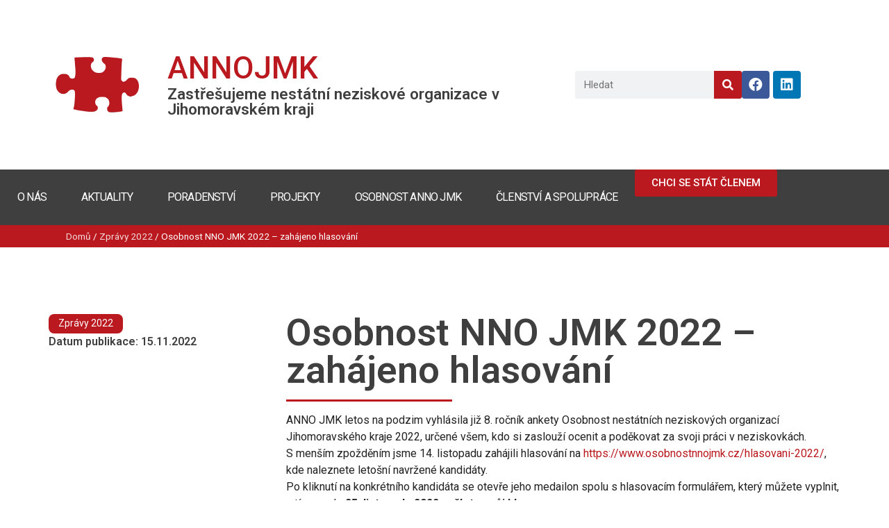

--- FILE ---
content_type: text/html; charset=UTF-8
request_url: https://annojmk.cz/osobnost-nno-jmk-2022-zahajeno-hlasovani/
body_size: 25461
content:
<!doctype html>
<html lang="cs">
<head>
	<meta charset="UTF-8">
	<meta name="viewport" content="width=device-width, initial-scale=1">
	<link rel="profile" href="https://gmpg.org/xfn/11">
	<meta name='robots' content='index, follow, max-image-preview:large, max-snippet:-1, max-video-preview:-1' />

	<!-- This site is optimized with the Yoast SEO plugin v20.4 - https://yoast.com/wordpress/plugins/seo/ -->
	<title>Osobnost NNO JMK 2022 - zahájeno hlasování | ANNO Jihomoravského kraje, z.s.</title>
	<link rel="canonical" href="https://annojmk.cz/osobnost-nno-jmk-2022-zahajeno-hlasovani/" />
	<meta property="og:locale" content="cs_CZ" />
	<meta property="og:type" content="article" />
	<meta property="og:title" content="Osobnost NNO JMK 2022 - zahájeno hlasování | ANNO Jihomoravského kraje, z.s." />
	<meta property="og:description" content="ANNO JMK letos na podzim vyhlásila již 8. ročník ankety Osobnost nestátních neziskových organizací Jihomoravského kraje 2022, určené všem, kdo si zaslouží ocenit a poděkovat za svoji práci v neziskovkách. S menším zpožděním jsme 14. listopadu zahájili hlasování na https://www.osobnostnnojmk.cz/hlasovani-2022/, kde naleznete letošní navržené kandidáty. Po kliknutí na konkrétního kandidáta se otevře jeho medailon spolu [&hellip;]" />
	<meta property="og:url" content="https://annojmk.cz/osobnost-nno-jmk-2022-zahajeno-hlasovani/" />
	<meta property="og:site_name" content="ANNO Jihomoravského kraje, z.s." />
	<meta property="article:publisher" content="https://www.facebook.com/asociacennojmk" />
	<meta property="article:published_time" content="2022-11-15T07:46:45+00:00" />
	<meta property="article:modified_time" content="2024-05-16T10:23:51+00:00" />
	<meta property="og:image" content="https://annojmk.cz/wp-content/uploads/2024/02/cropped-logo.webp" />
	<meta property="og:image:width" content="716" />
	<meta property="og:image:height" content="482" />
	<meta property="og:image:type" content="image/webp" />
	<meta name="author" content="Martin" />
	<meta name="twitter:card" content="summary_large_image" />
	<meta name="twitter:label1" content="Napsal(a)" />
	<meta name="twitter:data1" content="Martin" />
	<meta name="twitter:label2" content="Odhadovaná doba čtení" />
	<meta name="twitter:data2" content="1 minuta" />
	<script type="application/ld+json" class="yoast-schema-graph">{"@context":"https://schema.org","@graph":[{"@type":"Article","@id":"https://annojmk.cz/osobnost-nno-jmk-2022-zahajeno-hlasovani/#article","isPartOf":{"@id":"https://annojmk.cz/osobnost-nno-jmk-2022-zahajeno-hlasovani/"},"author":{"name":"Martin","@id":"https://annojmk.cz/#/schema/person/cf31b38d301a03f578c7eac16248a645"},"headline":"Osobnost NNO JMK 2022 &#8211; zahájeno hlasování","datePublished":"2022-11-15T07:46:45+00:00","dateModified":"2024-05-16T10:23:51+00:00","mainEntityOfPage":{"@id":"https://annojmk.cz/osobnost-nno-jmk-2022-zahajeno-hlasovani/"},"wordCount":139,"commentCount":0,"publisher":{"@id":"https://annojmk.cz/#organization"},"keywords":["Zprávy 2022"],"articleSection":["Aktuality","Uncategorized"],"inLanguage":"cs","potentialAction":[{"@type":"CommentAction","name":"Comment","target":["https://annojmk.cz/osobnost-nno-jmk-2022-zahajeno-hlasovani/#respond"]}]},{"@type":"WebPage","@id":"https://annojmk.cz/osobnost-nno-jmk-2022-zahajeno-hlasovani/","url":"https://annojmk.cz/osobnost-nno-jmk-2022-zahajeno-hlasovani/","name":"Osobnost NNO JMK 2022 - zahájeno hlasování | ANNO Jihomoravského kraje, z.s.","isPartOf":{"@id":"https://annojmk.cz/#website"},"datePublished":"2022-11-15T07:46:45+00:00","dateModified":"2024-05-16T10:23:51+00:00","breadcrumb":{"@id":"https://annojmk.cz/osobnost-nno-jmk-2022-zahajeno-hlasovani/#breadcrumb"},"inLanguage":"cs","potentialAction":[{"@type":"ReadAction","target":["https://annojmk.cz/osobnost-nno-jmk-2022-zahajeno-hlasovani/"]}]},{"@type":"BreadcrumbList","@id":"https://annojmk.cz/osobnost-nno-jmk-2022-zahajeno-hlasovani/#breadcrumb","itemListElement":[{"@type":"ListItem","position":1,"name":"Domů","item":"https://annojmk.cz/"},{"@type":"ListItem","position":2,"name":"Zprávy 2022","item":"https://annojmk.cz/tag/zprvy2022/"},{"@type":"ListItem","position":3,"name":"Osobnost NNO JMK 2022 &#8211; zahájeno hlasování"}]},{"@type":"WebSite","@id":"https://annojmk.cz/#website","url":"https://annojmk.cz/","name":"Asociace nestátních neziskových organizací Jihomoravského kraje, z. s.","description":"","publisher":{"@id":"https://annojmk.cz/#organization"},"alternateName":"ANNO JMK, z. s.","potentialAction":[{"@type":"SearchAction","target":{"@type":"EntryPoint","urlTemplate":"https://annojmk.cz/?s={search_term_string}"},"query-input":"required name=search_term_string"}],"inLanguage":"cs"},{"@type":"Organization","@id":"https://annojmk.cz/#organization","name":"Asociace nestátních neziskových organizací Jihomoravského kraje, z. s.","url":"https://annojmk.cz/","logo":{"@type":"ImageObject","inLanguage":"cs","@id":"https://annojmk.cz/#/schema/logo/image/","url":"https://dev1.crossweb.cz/wp-content/uploads/2024/02/cropped-logo.webp","contentUrl":"https://dev1.crossweb.cz/wp-content/uploads/2024/02/cropped-logo.webp","width":716,"height":482,"caption":"Asociace nestátních neziskových organizací Jihomoravského kraje, z. s."},"image":{"@id":"https://annojmk.cz/#/schema/logo/image/"},"sameAs":["https://www.facebook.com/asociacennojmk"]},{"@type":"Person","@id":"https://annojmk.cz/#/schema/person/cf31b38d301a03f578c7eac16248a645","name":"Martin","image":{"@type":"ImageObject","inLanguage":"cs","@id":"https://annojmk.cz/#/schema/person/image/","url":"https://secure.gravatar.com/avatar/eebdcda985e4b9139aa11be589c7948c?s=96&d=identicon&r=g","contentUrl":"https://secure.gravatar.com/avatar/eebdcda985e4b9139aa11be589c7948c?s=96&d=identicon&r=g","caption":"Martin"}}]}</script>
	<!-- / Yoast SEO plugin. -->


<link rel="alternate" type="application/rss+xml" title="ANNO Jihomoravského kraje, z.s. &raquo; RSS zdroj" href="https://annojmk.cz/feed/" />
<link rel="alternate" type="application/rss+xml" title="ANNO Jihomoravského kraje, z.s. &raquo; RSS komentářů" href="https://annojmk.cz/comments/feed/" />
<link rel="alternate" type="application/rss+xml" title="ANNO Jihomoravského kraje, z.s. &raquo; RSS komentářů pro Osobnost NNO JMK 2022 &#8211; zahájeno hlasování" href="https://annojmk.cz/osobnost-nno-jmk-2022-zahajeno-hlasovani/feed/" />
		<!-- This site uses the Google Analytics by MonsterInsights plugin v9.11.1 - Using Analytics tracking - https://www.monsterinsights.com/ -->
							<script src="//www.googletagmanager.com/gtag/js?id=G-QCSYD3QGTG"  data-cfasync="false" data-wpfc-render="false" async></script>
			<script data-cfasync="false" data-wpfc-render="false">
				var mi_version = '9.11.1';
				var mi_track_user = true;
				var mi_no_track_reason = '';
								var MonsterInsightsDefaultLocations = {"page_location":"https:\/\/annojmk.cz\/osobnost-nno-jmk-2022-zahajeno-hlasovani\/?q=osobnost-nno-jmk-2022-zahajeno-hlasovani\/"};
								if ( typeof MonsterInsightsPrivacyGuardFilter === 'function' ) {
					var MonsterInsightsLocations = (typeof MonsterInsightsExcludeQuery === 'object') ? MonsterInsightsPrivacyGuardFilter( MonsterInsightsExcludeQuery ) : MonsterInsightsPrivacyGuardFilter( MonsterInsightsDefaultLocations );
				} else {
					var MonsterInsightsLocations = (typeof MonsterInsightsExcludeQuery === 'object') ? MonsterInsightsExcludeQuery : MonsterInsightsDefaultLocations;
				}

								var disableStrs = [
										'ga-disable-G-QCSYD3QGTG',
									];

				/* Function to detect opted out users */
				function __gtagTrackerIsOptedOut() {
					for (var index = 0; index < disableStrs.length; index++) {
						if (document.cookie.indexOf(disableStrs[index] + '=true') > -1) {
							return true;
						}
					}

					return false;
				}

				/* Disable tracking if the opt-out cookie exists. */
				if (__gtagTrackerIsOptedOut()) {
					for (var index = 0; index < disableStrs.length; index++) {
						window[disableStrs[index]] = true;
					}
				}

				/* Opt-out function */
				function __gtagTrackerOptout() {
					for (var index = 0; index < disableStrs.length; index++) {
						document.cookie = disableStrs[index] + '=true; expires=Thu, 31 Dec 2099 23:59:59 UTC; path=/';
						window[disableStrs[index]] = true;
					}
				}

				if ('undefined' === typeof gaOptout) {
					function gaOptout() {
						__gtagTrackerOptout();
					}
				}
								window.dataLayer = window.dataLayer || [];

				window.MonsterInsightsDualTracker = {
					helpers: {},
					trackers: {},
				};
				if (mi_track_user) {
					function __gtagDataLayer() {
						dataLayer.push(arguments);
					}

					function __gtagTracker(type, name, parameters) {
						if (!parameters) {
							parameters = {};
						}

						if (parameters.send_to) {
							__gtagDataLayer.apply(null, arguments);
							return;
						}

						if (type === 'event') {
														parameters.send_to = monsterinsights_frontend.v4_id;
							var hookName = name;
							if (typeof parameters['event_category'] !== 'undefined') {
								hookName = parameters['event_category'] + ':' + name;
							}

							if (typeof MonsterInsightsDualTracker.trackers[hookName] !== 'undefined') {
								MonsterInsightsDualTracker.trackers[hookName](parameters);
							} else {
								__gtagDataLayer('event', name, parameters);
							}
							
						} else {
							__gtagDataLayer.apply(null, arguments);
						}
					}

					__gtagTracker('js', new Date());
					__gtagTracker('set', {
						'developer_id.dZGIzZG': true,
											});
					if ( MonsterInsightsLocations.page_location ) {
						__gtagTracker('set', MonsterInsightsLocations);
					}
										__gtagTracker('config', 'G-QCSYD3QGTG', {"forceSSL":"true","link_attribution":"true"} );
										window.gtag = __gtagTracker;										(function () {
						/* https://developers.google.com/analytics/devguides/collection/analyticsjs/ */
						/* ga and __gaTracker compatibility shim. */
						var noopfn = function () {
							return null;
						};
						var newtracker = function () {
							return new Tracker();
						};
						var Tracker = function () {
							return null;
						};
						var p = Tracker.prototype;
						p.get = noopfn;
						p.set = noopfn;
						p.send = function () {
							var args = Array.prototype.slice.call(arguments);
							args.unshift('send');
							__gaTracker.apply(null, args);
						};
						var __gaTracker = function () {
							var len = arguments.length;
							if (len === 0) {
								return;
							}
							var f = arguments[len - 1];
							if (typeof f !== 'object' || f === null || typeof f.hitCallback !== 'function') {
								if ('send' === arguments[0]) {
									var hitConverted, hitObject = false, action;
									if ('event' === arguments[1]) {
										if ('undefined' !== typeof arguments[3]) {
											hitObject = {
												'eventAction': arguments[3],
												'eventCategory': arguments[2],
												'eventLabel': arguments[4],
												'value': arguments[5] ? arguments[5] : 1,
											}
										}
									}
									if ('pageview' === arguments[1]) {
										if ('undefined' !== typeof arguments[2]) {
											hitObject = {
												'eventAction': 'page_view',
												'page_path': arguments[2],
											}
										}
									}
									if (typeof arguments[2] === 'object') {
										hitObject = arguments[2];
									}
									if (typeof arguments[5] === 'object') {
										Object.assign(hitObject, arguments[5]);
									}
									if ('undefined' !== typeof arguments[1].hitType) {
										hitObject = arguments[1];
										if ('pageview' === hitObject.hitType) {
											hitObject.eventAction = 'page_view';
										}
									}
									if (hitObject) {
										action = 'timing' === arguments[1].hitType ? 'timing_complete' : hitObject.eventAction;
										hitConverted = mapArgs(hitObject);
										__gtagTracker('event', action, hitConverted);
									}
								}
								return;
							}

							function mapArgs(args) {
								var arg, hit = {};
								var gaMap = {
									'eventCategory': 'event_category',
									'eventAction': 'event_action',
									'eventLabel': 'event_label',
									'eventValue': 'event_value',
									'nonInteraction': 'non_interaction',
									'timingCategory': 'event_category',
									'timingVar': 'name',
									'timingValue': 'value',
									'timingLabel': 'event_label',
									'page': 'page_path',
									'location': 'page_location',
									'title': 'page_title',
									'referrer' : 'page_referrer',
								};
								for (arg in args) {
																		if (!(!args.hasOwnProperty(arg) || !gaMap.hasOwnProperty(arg))) {
										hit[gaMap[arg]] = args[arg];
									} else {
										hit[arg] = args[arg];
									}
								}
								return hit;
							}

							try {
								f.hitCallback();
							} catch (ex) {
							}
						};
						__gaTracker.create = newtracker;
						__gaTracker.getByName = newtracker;
						__gaTracker.getAll = function () {
							return [];
						};
						__gaTracker.remove = noopfn;
						__gaTracker.loaded = true;
						window['__gaTracker'] = __gaTracker;
					})();
									} else {
										console.log("");
					(function () {
						function __gtagTracker() {
							return null;
						}

						window['__gtagTracker'] = __gtagTracker;
						window['gtag'] = __gtagTracker;
					})();
									}
			</script>
							<!-- / Google Analytics by MonsterInsights -->
		<script>
window._wpemojiSettings = {"baseUrl":"https:\/\/s.w.org\/images\/core\/emoji\/14.0.0\/72x72\/","ext":".png","svgUrl":"https:\/\/s.w.org\/images\/core\/emoji\/14.0.0\/svg\/","svgExt":".svg","source":{"concatemoji":"https:\/\/annojmk.cz\/wp-includes\/js\/wp-emoji-release.min.js?ver=6.1.9"}};
/*! This file is auto-generated */
!function(e,a,t){var n,r,o,i=a.createElement("canvas"),p=i.getContext&&i.getContext("2d");function s(e,t){var a=String.fromCharCode,e=(p.clearRect(0,0,i.width,i.height),p.fillText(a.apply(this,e),0,0),i.toDataURL());return p.clearRect(0,0,i.width,i.height),p.fillText(a.apply(this,t),0,0),e===i.toDataURL()}function c(e){var t=a.createElement("script");t.src=e,t.defer=t.type="text/javascript",a.getElementsByTagName("head")[0].appendChild(t)}for(o=Array("flag","emoji"),t.supports={everything:!0,everythingExceptFlag:!0},r=0;r<o.length;r++)t.supports[o[r]]=function(e){if(p&&p.fillText)switch(p.textBaseline="top",p.font="600 32px Arial",e){case"flag":return s([127987,65039,8205,9895,65039],[127987,65039,8203,9895,65039])?!1:!s([55356,56826,55356,56819],[55356,56826,8203,55356,56819])&&!s([55356,57332,56128,56423,56128,56418,56128,56421,56128,56430,56128,56423,56128,56447],[55356,57332,8203,56128,56423,8203,56128,56418,8203,56128,56421,8203,56128,56430,8203,56128,56423,8203,56128,56447]);case"emoji":return!s([129777,127995,8205,129778,127999],[129777,127995,8203,129778,127999])}return!1}(o[r]),t.supports.everything=t.supports.everything&&t.supports[o[r]],"flag"!==o[r]&&(t.supports.everythingExceptFlag=t.supports.everythingExceptFlag&&t.supports[o[r]]);t.supports.everythingExceptFlag=t.supports.everythingExceptFlag&&!t.supports.flag,t.DOMReady=!1,t.readyCallback=function(){t.DOMReady=!0},t.supports.everything||(n=function(){t.readyCallback()},a.addEventListener?(a.addEventListener("DOMContentLoaded",n,!1),e.addEventListener("load",n,!1)):(e.attachEvent("onload",n),a.attachEvent("onreadystatechange",function(){"complete"===a.readyState&&t.readyCallback()})),(e=t.source||{}).concatemoji?c(e.concatemoji):e.wpemoji&&e.twemoji&&(c(e.twemoji),c(e.wpemoji)))}(window,document,window._wpemojiSettings);
</script>
<style>
img.wp-smiley,
img.emoji {
	display: inline !important;
	border: none !important;
	box-shadow: none !important;
	height: 1em !important;
	width: 1em !important;
	margin: 0 0.07em !important;
	vertical-align: -0.1em !important;
	background: none !important;
	padding: 0 !important;
}
</style>
	<link rel='stylesheet' id='wp-block-library-css' href='https://annojmk.cz/wp-includes/css/dist/block-library/style.min.css?ver=6.1.9' media='all' />
<style id='global-styles-inline-css'>
body{--wp--preset--color--black: #000000;--wp--preset--color--cyan-bluish-gray: #abb8c3;--wp--preset--color--white: #ffffff;--wp--preset--color--pale-pink: #f78da7;--wp--preset--color--vivid-red: #cf2e2e;--wp--preset--color--luminous-vivid-orange: #ff6900;--wp--preset--color--luminous-vivid-amber: #fcb900;--wp--preset--color--light-green-cyan: #7bdcb5;--wp--preset--color--vivid-green-cyan: #00d084;--wp--preset--color--pale-cyan-blue: #8ed1fc;--wp--preset--color--vivid-cyan-blue: #0693e3;--wp--preset--color--vivid-purple: #9b51e0;--wp--preset--gradient--vivid-cyan-blue-to-vivid-purple: linear-gradient(135deg,rgba(6,147,227,1) 0%,rgb(155,81,224) 100%);--wp--preset--gradient--light-green-cyan-to-vivid-green-cyan: linear-gradient(135deg,rgb(122,220,180) 0%,rgb(0,208,130) 100%);--wp--preset--gradient--luminous-vivid-amber-to-luminous-vivid-orange: linear-gradient(135deg,rgba(252,185,0,1) 0%,rgba(255,105,0,1) 100%);--wp--preset--gradient--luminous-vivid-orange-to-vivid-red: linear-gradient(135deg,rgba(255,105,0,1) 0%,rgb(207,46,46) 100%);--wp--preset--gradient--very-light-gray-to-cyan-bluish-gray: linear-gradient(135deg,rgb(238,238,238) 0%,rgb(169,184,195) 100%);--wp--preset--gradient--cool-to-warm-spectrum: linear-gradient(135deg,rgb(74,234,220) 0%,rgb(151,120,209) 20%,rgb(207,42,186) 40%,rgb(238,44,130) 60%,rgb(251,105,98) 80%,rgb(254,248,76) 100%);--wp--preset--gradient--blush-light-purple: linear-gradient(135deg,rgb(255,206,236) 0%,rgb(152,150,240) 100%);--wp--preset--gradient--blush-bordeaux: linear-gradient(135deg,rgb(254,205,165) 0%,rgb(254,45,45) 50%,rgb(107,0,62) 100%);--wp--preset--gradient--luminous-dusk: linear-gradient(135deg,rgb(255,203,112) 0%,rgb(199,81,192) 50%,rgb(65,88,208) 100%);--wp--preset--gradient--pale-ocean: linear-gradient(135deg,rgb(255,245,203) 0%,rgb(182,227,212) 50%,rgb(51,167,181) 100%);--wp--preset--gradient--electric-grass: linear-gradient(135deg,rgb(202,248,128) 0%,rgb(113,206,126) 100%);--wp--preset--gradient--midnight: linear-gradient(135deg,rgb(2,3,129) 0%,rgb(40,116,252) 100%);--wp--preset--duotone--dark-grayscale: url('#wp-duotone-dark-grayscale');--wp--preset--duotone--grayscale: url('#wp-duotone-grayscale');--wp--preset--duotone--purple-yellow: url('#wp-duotone-purple-yellow');--wp--preset--duotone--blue-red: url('#wp-duotone-blue-red');--wp--preset--duotone--midnight: url('#wp-duotone-midnight');--wp--preset--duotone--magenta-yellow: url('#wp-duotone-magenta-yellow');--wp--preset--duotone--purple-green: url('#wp-duotone-purple-green');--wp--preset--duotone--blue-orange: url('#wp-duotone-blue-orange');--wp--preset--font-size--small: 13px;--wp--preset--font-size--medium: 20px;--wp--preset--font-size--large: 36px;--wp--preset--font-size--x-large: 42px;--wp--preset--spacing--20: 0.44rem;--wp--preset--spacing--30: 0.67rem;--wp--preset--spacing--40: 1rem;--wp--preset--spacing--50: 1.5rem;--wp--preset--spacing--60: 2.25rem;--wp--preset--spacing--70: 3.38rem;--wp--preset--spacing--80: 5.06rem;}body { margin: 0;--wp--style--global--content-size: 800px;--wp--style--global--wide-size: 1200px; }.wp-site-blocks > .alignleft { float: left; margin-right: 2em; }.wp-site-blocks > .alignright { float: right; margin-left: 2em; }.wp-site-blocks > .aligncenter { justify-content: center; margin-left: auto; margin-right: auto; }.wp-site-blocks > * { margin-block-start: 0; margin-block-end: 0; }.wp-site-blocks > * + * { margin-block-start: 24px; }body { --wp--style--block-gap: 24px; }body .is-layout-flow > *{margin-block-start: 0;margin-block-end: 0;}body .is-layout-flow > * + *{margin-block-start: 24px;margin-block-end: 0;}body .is-layout-constrained > *{margin-block-start: 0;margin-block-end: 0;}body .is-layout-constrained > * + *{margin-block-start: 24px;margin-block-end: 0;}body .is-layout-flex{gap: 24px;}body .is-layout-flow > .alignleft{float: left;margin-inline-start: 0;margin-inline-end: 2em;}body .is-layout-flow > .alignright{float: right;margin-inline-start: 2em;margin-inline-end: 0;}body .is-layout-flow > .aligncenter{margin-left: auto !important;margin-right: auto !important;}body .is-layout-constrained > .alignleft{float: left;margin-inline-start: 0;margin-inline-end: 2em;}body .is-layout-constrained > .alignright{float: right;margin-inline-start: 2em;margin-inline-end: 0;}body .is-layout-constrained > .aligncenter{margin-left: auto !important;margin-right: auto !important;}body .is-layout-constrained > :where(:not(.alignleft):not(.alignright):not(.alignfull)){max-width: var(--wp--style--global--content-size);margin-left: auto !important;margin-right: auto !important;}body .is-layout-constrained > .alignwide{max-width: var(--wp--style--global--wide-size);}body .is-layout-flex{display: flex;}body .is-layout-flex{flex-wrap: wrap;align-items: center;}body .is-layout-flex > *{margin: 0;}body{padding-top: 0px;padding-right: 0px;padding-bottom: 0px;padding-left: 0px;}a:where(:not(.wp-element-button)){text-decoration: underline;}.wp-element-button, .wp-block-button__link{background-color: #32373c;border-width: 0;color: #fff;font-family: inherit;font-size: inherit;line-height: inherit;padding: calc(0.667em + 2px) calc(1.333em + 2px);text-decoration: none;}.has-black-color{color: var(--wp--preset--color--black) !important;}.has-cyan-bluish-gray-color{color: var(--wp--preset--color--cyan-bluish-gray) !important;}.has-white-color{color: var(--wp--preset--color--white) !important;}.has-pale-pink-color{color: var(--wp--preset--color--pale-pink) !important;}.has-vivid-red-color{color: var(--wp--preset--color--vivid-red) !important;}.has-luminous-vivid-orange-color{color: var(--wp--preset--color--luminous-vivid-orange) !important;}.has-luminous-vivid-amber-color{color: var(--wp--preset--color--luminous-vivid-amber) !important;}.has-light-green-cyan-color{color: var(--wp--preset--color--light-green-cyan) !important;}.has-vivid-green-cyan-color{color: var(--wp--preset--color--vivid-green-cyan) !important;}.has-pale-cyan-blue-color{color: var(--wp--preset--color--pale-cyan-blue) !important;}.has-vivid-cyan-blue-color{color: var(--wp--preset--color--vivid-cyan-blue) !important;}.has-vivid-purple-color{color: var(--wp--preset--color--vivid-purple) !important;}.has-black-background-color{background-color: var(--wp--preset--color--black) !important;}.has-cyan-bluish-gray-background-color{background-color: var(--wp--preset--color--cyan-bluish-gray) !important;}.has-white-background-color{background-color: var(--wp--preset--color--white) !important;}.has-pale-pink-background-color{background-color: var(--wp--preset--color--pale-pink) !important;}.has-vivid-red-background-color{background-color: var(--wp--preset--color--vivid-red) !important;}.has-luminous-vivid-orange-background-color{background-color: var(--wp--preset--color--luminous-vivid-orange) !important;}.has-luminous-vivid-amber-background-color{background-color: var(--wp--preset--color--luminous-vivid-amber) !important;}.has-light-green-cyan-background-color{background-color: var(--wp--preset--color--light-green-cyan) !important;}.has-vivid-green-cyan-background-color{background-color: var(--wp--preset--color--vivid-green-cyan) !important;}.has-pale-cyan-blue-background-color{background-color: var(--wp--preset--color--pale-cyan-blue) !important;}.has-vivid-cyan-blue-background-color{background-color: var(--wp--preset--color--vivid-cyan-blue) !important;}.has-vivid-purple-background-color{background-color: var(--wp--preset--color--vivid-purple) !important;}.has-black-border-color{border-color: var(--wp--preset--color--black) !important;}.has-cyan-bluish-gray-border-color{border-color: var(--wp--preset--color--cyan-bluish-gray) !important;}.has-white-border-color{border-color: var(--wp--preset--color--white) !important;}.has-pale-pink-border-color{border-color: var(--wp--preset--color--pale-pink) !important;}.has-vivid-red-border-color{border-color: var(--wp--preset--color--vivid-red) !important;}.has-luminous-vivid-orange-border-color{border-color: var(--wp--preset--color--luminous-vivid-orange) !important;}.has-luminous-vivid-amber-border-color{border-color: var(--wp--preset--color--luminous-vivid-amber) !important;}.has-light-green-cyan-border-color{border-color: var(--wp--preset--color--light-green-cyan) !important;}.has-vivid-green-cyan-border-color{border-color: var(--wp--preset--color--vivid-green-cyan) !important;}.has-pale-cyan-blue-border-color{border-color: var(--wp--preset--color--pale-cyan-blue) !important;}.has-vivid-cyan-blue-border-color{border-color: var(--wp--preset--color--vivid-cyan-blue) !important;}.has-vivid-purple-border-color{border-color: var(--wp--preset--color--vivid-purple) !important;}.has-vivid-cyan-blue-to-vivid-purple-gradient-background{background: var(--wp--preset--gradient--vivid-cyan-blue-to-vivid-purple) !important;}.has-light-green-cyan-to-vivid-green-cyan-gradient-background{background: var(--wp--preset--gradient--light-green-cyan-to-vivid-green-cyan) !important;}.has-luminous-vivid-amber-to-luminous-vivid-orange-gradient-background{background: var(--wp--preset--gradient--luminous-vivid-amber-to-luminous-vivid-orange) !important;}.has-luminous-vivid-orange-to-vivid-red-gradient-background{background: var(--wp--preset--gradient--luminous-vivid-orange-to-vivid-red) !important;}.has-very-light-gray-to-cyan-bluish-gray-gradient-background{background: var(--wp--preset--gradient--very-light-gray-to-cyan-bluish-gray) !important;}.has-cool-to-warm-spectrum-gradient-background{background: var(--wp--preset--gradient--cool-to-warm-spectrum) !important;}.has-blush-light-purple-gradient-background{background: var(--wp--preset--gradient--blush-light-purple) !important;}.has-blush-bordeaux-gradient-background{background: var(--wp--preset--gradient--blush-bordeaux) !important;}.has-luminous-dusk-gradient-background{background: var(--wp--preset--gradient--luminous-dusk) !important;}.has-pale-ocean-gradient-background{background: var(--wp--preset--gradient--pale-ocean) !important;}.has-electric-grass-gradient-background{background: var(--wp--preset--gradient--electric-grass) !important;}.has-midnight-gradient-background{background: var(--wp--preset--gradient--midnight) !important;}.has-small-font-size{font-size: var(--wp--preset--font-size--small) !important;}.has-medium-font-size{font-size: var(--wp--preset--font-size--medium) !important;}.has-large-font-size{font-size: var(--wp--preset--font-size--large) !important;}.has-x-large-font-size{font-size: var(--wp--preset--font-size--x-large) !important;}
.wp-block-navigation a:where(:not(.wp-element-button)){color: inherit;}
.wp-block-pullquote{font-size: 1.5em;line-height: 1.6;}
</style>
<link rel='stylesheet' id='hello-elementor-css' href='https://annojmk.cz/wp-content/themes/hello-elementor/assets/css/reset.css?ver=3.4.5' media='all' />
<link rel='stylesheet' id='hello-elementor-theme-style-css' href='https://annojmk.cz/wp-content/themes/hello-elementor/assets/css/theme.css?ver=3.4.5' media='all' />
<link rel='stylesheet' id='hello-elementor-header-footer-css' href='https://annojmk.cz/wp-content/themes/hello-elementor/assets/css/header-footer.css?ver=3.4.5' media='all' />
<link rel='stylesheet' id='elementor-icons-css' href='https://annojmk.cz/wp-content/plugins/elementor/assets/lib/eicons/css/elementor-icons.min.css?ver=5.29.0' media='all' />
<link rel='stylesheet' id='elementor-frontend-css' href='https://annojmk.cz/wp-content/plugins/elementor/assets/css/frontend-lite.min.css?ver=3.19.4' media='all' />
<style id='elementor-frontend-inline-css'>
.elementor-kit-2101{--e-global-color-primary:#BA191F;--e-global-color-secondary:#3F3F3F;--e-global-color-text:#222222;--e-global-color-accent:#BA191F;--e-global-color-3625ecc:#BA191F;--e-global-color-d3212e1:#FFFFFF;--e-global-color-bb87cc9:#0000000A;--e-global-color-2205fee:#000000;--e-global-color-ab005d7:#871318;--e-global-color-e1dec0b:rgba(255,255,255,0.8);--e-global-typography-primary-font-weight:600;--e-global-typography-secondary-font-family:"Roboto";--e-global-typography-secondary-font-weight:400;--e-global-typography-text-font-family:"Roboto";--e-global-typography-text-font-weight:400;--e-global-typography-accent-font-family:"Roboto";--e-global-typography-accent-font-weight:500;--e-global-typography-ee4c16b-font-family:"Roboto Slab";--e-global-typography-ee4c16b-font-size:14px;--e-global-typography-c8a2c04-font-size:12px;--e-global-typography-c8a2c04-font-weight:700;--e-global-typography-736385d-font-size:2.6rem;--e-global-typography-736385d-font-weight:700;--e-global-typography-383dab2-font-size:15px;--e-global-typography-383dab2-font-weight:400;}.elementor-kit-2101 a{color:var( --e-global-color-primary );}.elementor-kit-2101 h1{color:var( --e-global-color-text );font-size:3.4rem;font-weight:600;}.elementor-section.elementor-section-boxed > .elementor-container{max-width:1140px;}.e-con{--container-max-width:1140px;}.elementor-widget:not(:last-child){margin-block-end:20px;}.elementor-element{--widgets-spacing:20px 20px;}{}h1.entry-title{display:var(--page-title-display);}.elementor-kit-2101 e-page-transition{background-color:#FFBC7D;}.site-header{padding-inline-end:0px;padding-inline-start:0px;}@media(max-width:1024px){.elementor-kit-2101{--e-global-typography-383dab2-font-size:13px;}.elementor-section.elementor-section-boxed > .elementor-container{max-width:1024px;}.e-con{--container-max-width:1024px;}}@media(max-width:767px){.elementor-section.elementor-section-boxed > .elementor-container{max-width:767px;}.e-con{--container-max-width:767px;}}
.elementor-widget-heading .elementor-heading-title{color:var( --e-global-color-primary );font-weight:var( --e-global-typography-primary-font-weight );}.elementor-widget-image .widget-image-caption{color:var( --e-global-color-text );font-family:var( --e-global-typography-text-font-family ), Secondary;font-weight:var( --e-global-typography-text-font-weight );}.elementor-widget-text-editor{color:var( --e-global-color-text );font-family:var( --e-global-typography-text-font-family ), Secondary;font-weight:var( --e-global-typography-text-font-weight );}.elementor-widget-text-editor.elementor-drop-cap-view-stacked .elementor-drop-cap{background-color:var( --e-global-color-primary );}.elementor-widget-text-editor.elementor-drop-cap-view-framed .elementor-drop-cap, .elementor-widget-text-editor.elementor-drop-cap-view-default .elementor-drop-cap{color:var( --e-global-color-primary );border-color:var( --e-global-color-primary );}.elementor-widget-button .elementor-button{font-family:var( --e-global-typography-accent-font-family ), Secondary;font-weight:var( --e-global-typography-accent-font-weight );background-color:var( --e-global-color-accent );}.elementor-widget-divider{--divider-color:var( --e-global-color-secondary );}.elementor-widget-divider .elementor-divider__text{color:var( --e-global-color-secondary );font-family:var( --e-global-typography-secondary-font-family ), Secondary;font-weight:var( --e-global-typography-secondary-font-weight );}.elementor-widget-divider.elementor-view-stacked .elementor-icon{background-color:var( --e-global-color-secondary );}.elementor-widget-divider.elementor-view-framed .elementor-icon, .elementor-widget-divider.elementor-view-default .elementor-icon{color:var( --e-global-color-secondary );border-color:var( --e-global-color-secondary );}.elementor-widget-divider.elementor-view-framed .elementor-icon, .elementor-widget-divider.elementor-view-default .elementor-icon svg{fill:var( --e-global-color-secondary );}.elementor-widget-image-box .elementor-image-box-title{color:var( --e-global-color-primary );font-weight:var( --e-global-typography-primary-font-weight );}.elementor-widget-image-box .elementor-image-box-description{color:var( --e-global-color-text );font-family:var( --e-global-typography-text-font-family ), Secondary;font-weight:var( --e-global-typography-text-font-weight );}.elementor-widget-icon.elementor-view-stacked .elementor-icon{background-color:var( --e-global-color-primary );}.elementor-widget-icon.elementor-view-framed .elementor-icon, .elementor-widget-icon.elementor-view-default .elementor-icon{color:var( --e-global-color-primary );border-color:var( --e-global-color-primary );}.elementor-widget-icon.elementor-view-framed .elementor-icon, .elementor-widget-icon.elementor-view-default .elementor-icon svg{fill:var( --e-global-color-primary );}.elementor-widget-icon-box.elementor-view-stacked .elementor-icon{background-color:var( --e-global-color-primary );}.elementor-widget-icon-box.elementor-view-framed .elementor-icon, .elementor-widget-icon-box.elementor-view-default .elementor-icon{fill:var( --e-global-color-primary );color:var( --e-global-color-primary );border-color:var( --e-global-color-primary );}.elementor-widget-icon-box .elementor-icon-box-title{color:var( --e-global-color-primary );}.elementor-widget-icon-box .elementor-icon-box-title, .elementor-widget-icon-box .elementor-icon-box-title a{font-weight:var( --e-global-typography-primary-font-weight );}.elementor-widget-icon-box .elementor-icon-box-description{color:var( --e-global-color-text );font-family:var( --e-global-typography-text-font-family ), Secondary;font-weight:var( --e-global-typography-text-font-weight );}.elementor-widget-star-rating .elementor-star-rating__title{color:var( --e-global-color-text );font-family:var( --e-global-typography-text-font-family ), Secondary;font-weight:var( --e-global-typography-text-font-weight );}.elementor-widget-image-gallery .gallery-item .gallery-caption{font-family:var( --e-global-typography-accent-font-family ), Secondary;font-weight:var( --e-global-typography-accent-font-weight );}.elementor-widget-icon-list .elementor-icon-list-item:not(:last-child):after{border-color:var( --e-global-color-text );}.elementor-widget-icon-list .elementor-icon-list-icon i{color:var( --e-global-color-primary );}.elementor-widget-icon-list .elementor-icon-list-icon svg{fill:var( --e-global-color-primary );}.elementor-widget-icon-list .elementor-icon-list-item > .elementor-icon-list-text, .elementor-widget-icon-list .elementor-icon-list-item > a{font-family:var( --e-global-typography-text-font-family ), Secondary;font-weight:var( --e-global-typography-text-font-weight );}.elementor-widget-icon-list .elementor-icon-list-text{color:var( --e-global-color-secondary );}.elementor-widget-counter .elementor-counter-number-wrapper{color:var( --e-global-color-primary );font-weight:var( --e-global-typography-primary-font-weight );}.elementor-widget-counter .elementor-counter-title{color:var( --e-global-color-secondary );font-family:var( --e-global-typography-secondary-font-family ), Secondary;font-weight:var( --e-global-typography-secondary-font-weight );}.elementor-widget-progress .elementor-progress-wrapper .elementor-progress-bar{background-color:var( --e-global-color-primary );}.elementor-widget-progress .elementor-title{color:var( --e-global-color-primary );font-family:var( --e-global-typography-text-font-family ), Secondary;font-weight:var( --e-global-typography-text-font-weight );}.elementor-widget-testimonial .elementor-testimonial-content{color:var( --e-global-color-text );font-family:var( --e-global-typography-text-font-family ), Secondary;font-weight:var( --e-global-typography-text-font-weight );}.elementor-widget-testimonial .elementor-testimonial-name{color:var( --e-global-color-primary );font-weight:var( --e-global-typography-primary-font-weight );}.elementor-widget-testimonial .elementor-testimonial-job{color:var( --e-global-color-secondary );font-family:var( --e-global-typography-secondary-font-family ), Secondary;font-weight:var( --e-global-typography-secondary-font-weight );}.elementor-widget-tabs .elementor-tab-title, .elementor-widget-tabs .elementor-tab-title a{color:var( --e-global-color-primary );}.elementor-widget-tabs .elementor-tab-title.elementor-active,
					 .elementor-widget-tabs .elementor-tab-title.elementor-active a{color:var( --e-global-color-accent );}.elementor-widget-tabs .elementor-tab-title{font-weight:var( --e-global-typography-primary-font-weight );}.elementor-widget-tabs .elementor-tab-content{color:var( --e-global-color-text );font-family:var( --e-global-typography-text-font-family ), Secondary;font-weight:var( --e-global-typography-text-font-weight );}.elementor-widget-accordion .elementor-accordion-icon, .elementor-widget-accordion .elementor-accordion-title{color:var( --e-global-color-primary );}.elementor-widget-accordion .elementor-accordion-icon svg{fill:var( --e-global-color-primary );}.elementor-widget-accordion .elementor-active .elementor-accordion-icon, .elementor-widget-accordion .elementor-active .elementor-accordion-title{color:var( --e-global-color-accent );}.elementor-widget-accordion .elementor-active .elementor-accordion-icon svg{fill:var( --e-global-color-accent );}.elementor-widget-accordion .elementor-accordion-title{font-weight:var( --e-global-typography-primary-font-weight );}.elementor-widget-accordion .elementor-tab-content{color:var( --e-global-color-text );font-family:var( --e-global-typography-text-font-family ), Secondary;font-weight:var( --e-global-typography-text-font-weight );}.elementor-widget-toggle .elementor-toggle-title, .elementor-widget-toggle .elementor-toggle-icon{color:var( --e-global-color-primary );}.elementor-widget-toggle .elementor-toggle-icon svg{fill:var( --e-global-color-primary );}.elementor-widget-toggle .elementor-tab-title.elementor-active a, .elementor-widget-toggle .elementor-tab-title.elementor-active .elementor-toggle-icon{color:var( --e-global-color-accent );}.elementor-widget-toggle .elementor-toggle-title{font-weight:var( --e-global-typography-primary-font-weight );}.elementor-widget-toggle .elementor-tab-content{color:var( --e-global-color-text );font-family:var( --e-global-typography-text-font-family ), Secondary;font-weight:var( --e-global-typography-text-font-weight );}.elementor-widget-alert .elementor-alert-title{font-weight:var( --e-global-typography-primary-font-weight );}.elementor-widget-alert .elementor-alert-description{font-family:var( --e-global-typography-text-font-family ), Secondary;font-weight:var( --e-global-typography-text-font-weight );}.elementor-widget-nested-tabs > .elementor-widget-container > .e-n-tabs[data-touch-mode="false"] > .e-n-tabs-heading > .e-n-tab-title[aria-selected="false"]:hover{background:var( --e-global-color-accent );}.elementor-widget-nested-tabs > .elementor-widget-container > .e-n-tabs > .e-n-tabs-heading > .e-n-tab-title[aria-selected="true"], .elementor-widget-nested-tabs > .elementor-widget-container > .e-n-tabs[data-touch-mode="true"] > .e-n-tabs-heading > .e-n-tab-title[aria-selected="false"]:hover{background:var( --e-global-color-accent );}.elementor-widget-nested-tabs > .elementor-widget-container > .e-n-tabs > .e-n-tabs-heading > :is( .e-n-tab-title > .e-n-tab-title-text, .e-n-tab-title ){font-family:var( --e-global-typography-accent-font-family ), Secondary;font-weight:var( --e-global-typography-accent-font-weight );}.elementor-widget-text-path{font-family:var( --e-global-typography-text-font-family ), Secondary;font-weight:var( --e-global-typography-text-font-weight );}.elementor-widget-theme-site-logo .widget-image-caption{color:var( --e-global-color-text );font-family:var( --e-global-typography-text-font-family ), Secondary;font-weight:var( --e-global-typography-text-font-weight );}.elementor-widget-theme-site-title .elementor-heading-title{color:var( --e-global-color-primary );font-weight:var( --e-global-typography-primary-font-weight );}.elementor-widget-theme-page-title .elementor-heading-title{color:var( --e-global-color-primary );font-weight:var( --e-global-typography-primary-font-weight );}.elementor-widget-theme-post-title .elementor-heading-title{color:var( --e-global-color-primary );font-weight:var( --e-global-typography-primary-font-weight );}.elementor-widget-theme-post-excerpt .elementor-widget-container{color:var( --e-global-color-text );font-family:var( --e-global-typography-text-font-family ), Secondary;font-weight:var( --e-global-typography-text-font-weight );}.elementor-widget-theme-post-content{color:var( --e-global-color-text );font-family:var( --e-global-typography-text-font-family ), Secondary;font-weight:var( --e-global-typography-text-font-weight );}.elementor-widget-theme-post-featured-image .widget-image-caption{color:var( --e-global-color-text );font-family:var( --e-global-typography-text-font-family ), Secondary;font-weight:var( --e-global-typography-text-font-weight );}.elementor-widget-theme-archive-title .elementor-heading-title{color:var( --e-global-color-primary );font-weight:var( --e-global-typography-primary-font-weight );}.elementor-widget-archive-posts .elementor-post__title, .elementor-widget-archive-posts .elementor-post__title a{color:var( --e-global-color-secondary );font-weight:var( --e-global-typography-primary-font-weight );}.elementor-widget-archive-posts .elementor-post__meta-data{font-family:var( --e-global-typography-secondary-font-family ), Secondary;font-weight:var( --e-global-typography-secondary-font-weight );}.elementor-widget-archive-posts .elementor-post__excerpt p{font-family:var( --e-global-typography-text-font-family ), Secondary;font-weight:var( --e-global-typography-text-font-weight );}.elementor-widget-archive-posts .elementor-post__read-more{color:var( --e-global-color-accent );}.elementor-widget-archive-posts a.elementor-post__read-more{font-family:var( --e-global-typography-accent-font-family ), Secondary;font-weight:var( --e-global-typography-accent-font-weight );}.elementor-widget-archive-posts .elementor-post__card .elementor-post__badge{background-color:var( --e-global-color-accent );font-family:var( --e-global-typography-accent-font-family ), Secondary;font-weight:var( --e-global-typography-accent-font-weight );}.elementor-widget-archive-posts .elementor-pagination{font-family:var( --e-global-typography-secondary-font-family ), Secondary;font-weight:var( --e-global-typography-secondary-font-weight );}.elementor-widget-archive-posts .elementor-button{font-family:var( --e-global-typography-accent-font-family ), Secondary;font-weight:var( --e-global-typography-accent-font-weight );background-color:var( --e-global-color-accent );}.elementor-widget-archive-posts .e-load-more-message{font-family:var( --e-global-typography-secondary-font-family ), Secondary;font-weight:var( --e-global-typography-secondary-font-weight );}.elementor-widget-archive-posts .elementor-posts-nothing-found{color:var( --e-global-color-text );font-family:var( --e-global-typography-text-font-family ), Secondary;font-weight:var( --e-global-typography-text-font-weight );}.elementor-widget-loop-grid .elementor-pagination{font-family:var( --e-global-typography-secondary-font-family ), Secondary;font-weight:var( --e-global-typography-secondary-font-weight );}.elementor-widget-loop-grid .elementor-button{font-family:var( --e-global-typography-accent-font-family ), Secondary;font-weight:var( --e-global-typography-accent-font-weight );background-color:var( --e-global-color-accent );}.elementor-widget-loop-grid .e-load-more-message{font-family:var( --e-global-typography-secondary-font-family ), Secondary;font-weight:var( --e-global-typography-secondary-font-weight );}.elementor-widget-posts .elementor-post__title, .elementor-widget-posts .elementor-post__title a{color:var( --e-global-color-secondary );font-weight:var( --e-global-typography-primary-font-weight );}.elementor-widget-posts .elementor-post__meta-data{font-family:var( --e-global-typography-secondary-font-family ), Secondary;font-weight:var( --e-global-typography-secondary-font-weight );}.elementor-widget-posts .elementor-post__excerpt p{font-family:var( --e-global-typography-text-font-family ), Secondary;font-weight:var( --e-global-typography-text-font-weight );}.elementor-widget-posts .elementor-post__read-more{color:var( --e-global-color-accent );}.elementor-widget-posts a.elementor-post__read-more{font-family:var( --e-global-typography-accent-font-family ), Secondary;font-weight:var( --e-global-typography-accent-font-weight );}.elementor-widget-posts .elementor-post__card .elementor-post__badge{background-color:var( --e-global-color-accent );font-family:var( --e-global-typography-accent-font-family ), Secondary;font-weight:var( --e-global-typography-accent-font-weight );}.elementor-widget-posts .elementor-pagination{font-family:var( --e-global-typography-secondary-font-family ), Secondary;font-weight:var( --e-global-typography-secondary-font-weight );}.elementor-widget-posts .elementor-button{font-family:var( --e-global-typography-accent-font-family ), Secondary;font-weight:var( --e-global-typography-accent-font-weight );background-color:var( --e-global-color-accent );}.elementor-widget-posts .e-load-more-message{font-family:var( --e-global-typography-secondary-font-family ), Secondary;font-weight:var( --e-global-typography-secondary-font-weight );}.elementor-widget-portfolio a .elementor-portfolio-item__overlay{background-color:var( --e-global-color-accent );}.elementor-widget-portfolio .elementor-portfolio-item__title{font-weight:var( --e-global-typography-primary-font-weight );}.elementor-widget-portfolio .elementor-portfolio__filter{color:var( --e-global-color-text );font-weight:var( --e-global-typography-primary-font-weight );}.elementor-widget-portfolio .elementor-portfolio__filter.elementor-active{color:var( --e-global-color-primary );}.elementor-widget-gallery .elementor-gallery-item__title{font-weight:var( --e-global-typography-primary-font-weight );}.elementor-widget-gallery .elementor-gallery-item__description{font-family:var( --e-global-typography-text-font-family ), Secondary;font-weight:var( --e-global-typography-text-font-weight );}.elementor-widget-gallery{--galleries-title-color-normal:var( --e-global-color-primary );--galleries-title-color-hover:var( --e-global-color-secondary );--galleries-pointer-bg-color-hover:var( --e-global-color-accent );--gallery-title-color-active:var( --e-global-color-secondary );--galleries-pointer-bg-color-active:var( --e-global-color-accent );}.elementor-widget-gallery .elementor-gallery-title{font-weight:var( --e-global-typography-primary-font-weight );}.elementor-widget-form .elementor-field-group > label, .elementor-widget-form .elementor-field-subgroup label{color:var( --e-global-color-text );}.elementor-widget-form .elementor-field-group > label{font-family:var( --e-global-typography-text-font-family ), Secondary;font-weight:var( --e-global-typography-text-font-weight );}.elementor-widget-form .elementor-field-type-html{color:var( --e-global-color-text );font-family:var( --e-global-typography-text-font-family ), Secondary;font-weight:var( --e-global-typography-text-font-weight );}.elementor-widget-form .elementor-field-group .elementor-field{color:var( --e-global-color-text );}.elementor-widget-form .elementor-field-group .elementor-field, .elementor-widget-form .elementor-field-subgroup label{font-family:var( --e-global-typography-text-font-family ), Secondary;font-weight:var( --e-global-typography-text-font-weight );}.elementor-widget-form .elementor-button{font-family:var( --e-global-typography-accent-font-family ), Secondary;font-weight:var( --e-global-typography-accent-font-weight );}.elementor-widget-form .e-form__buttons__wrapper__button-next{background-color:var( --e-global-color-accent );}.elementor-widget-form .elementor-button[type="submit"]{background-color:var( --e-global-color-accent );}.elementor-widget-form .e-form__buttons__wrapper__button-previous{background-color:var( --e-global-color-accent );}.elementor-widget-form .elementor-message{font-family:var( --e-global-typography-text-font-family ), Secondary;font-weight:var( --e-global-typography-text-font-weight );}.elementor-widget-form .e-form__indicators__indicator, .elementor-widget-form .e-form__indicators__indicator__label{font-family:var( --e-global-typography-accent-font-family ), Secondary;font-weight:var( --e-global-typography-accent-font-weight );}.elementor-widget-form{--e-form-steps-indicator-inactive-primary-color:var( --e-global-color-text );--e-form-steps-indicator-active-primary-color:var( --e-global-color-accent );--e-form-steps-indicator-completed-primary-color:var( --e-global-color-accent );--e-form-steps-indicator-progress-color:var( --e-global-color-accent );--e-form-steps-indicator-progress-background-color:var( --e-global-color-text );--e-form-steps-indicator-progress-meter-color:var( --e-global-color-text );}.elementor-widget-form .e-form__indicators__indicator__progress__meter{font-family:var( --e-global-typography-accent-font-family ), Secondary;font-weight:var( --e-global-typography-accent-font-weight );}.elementor-widget-login .elementor-field-group > a{color:var( --e-global-color-text );}.elementor-widget-login .elementor-field-group > a:hover{color:var( --e-global-color-accent );}.elementor-widget-login .elementor-form-fields-wrapper label{color:var( --e-global-color-text );font-family:var( --e-global-typography-text-font-family ), Secondary;font-weight:var( --e-global-typography-text-font-weight );}.elementor-widget-login .elementor-field-group .elementor-field{color:var( --e-global-color-text );}.elementor-widget-login .elementor-field-group .elementor-field, .elementor-widget-login .elementor-field-subgroup label{font-family:var( --e-global-typography-text-font-family ), Secondary;font-weight:var( --e-global-typography-text-font-weight );}.elementor-widget-login .elementor-button{font-family:var( --e-global-typography-accent-font-family ), Secondary;font-weight:var( --e-global-typography-accent-font-weight );background-color:var( --e-global-color-accent );}.elementor-widget-login .elementor-widget-container .elementor-login__logged-in-message{color:var( --e-global-color-text );font-family:var( --e-global-typography-text-font-family ), Secondary;font-weight:var( --e-global-typography-text-font-weight );}.elementor-widget-slides .elementor-slide-heading{font-weight:var( --e-global-typography-primary-font-weight );}.elementor-widget-slides .elementor-slide-description{font-family:var( --e-global-typography-secondary-font-family ), Secondary;font-weight:var( --e-global-typography-secondary-font-weight );}.elementor-widget-slides .elementor-slide-button{font-family:var( --e-global-typography-accent-font-family ), Secondary;font-weight:var( --e-global-typography-accent-font-weight );}.elementor-widget-nav-menu .elementor-nav-menu .elementor-item{font-weight:var( --e-global-typography-primary-font-weight );}.elementor-widget-nav-menu .elementor-nav-menu--main .elementor-item{color:var( --e-global-color-text );fill:var( --e-global-color-text );}.elementor-widget-nav-menu .elementor-nav-menu--main .elementor-item:hover,
					.elementor-widget-nav-menu .elementor-nav-menu--main .elementor-item.elementor-item-active,
					.elementor-widget-nav-menu .elementor-nav-menu--main .elementor-item.highlighted,
					.elementor-widget-nav-menu .elementor-nav-menu--main .elementor-item:focus{color:var( --e-global-color-accent );fill:var( --e-global-color-accent );}.elementor-widget-nav-menu .elementor-nav-menu--main:not(.e--pointer-framed) .elementor-item:before,
					.elementor-widget-nav-menu .elementor-nav-menu--main:not(.e--pointer-framed) .elementor-item:after{background-color:var( --e-global-color-accent );}.elementor-widget-nav-menu .e--pointer-framed .elementor-item:before,
					.elementor-widget-nav-menu .e--pointer-framed .elementor-item:after{border-color:var( --e-global-color-accent );}.elementor-widget-nav-menu{--e-nav-menu-divider-color:var( --e-global-color-text );}.elementor-widget-nav-menu .elementor-nav-menu--dropdown .elementor-item, .elementor-widget-nav-menu .elementor-nav-menu--dropdown  .elementor-sub-item{font-family:var( --e-global-typography-accent-font-family ), Secondary;font-weight:var( --e-global-typography-accent-font-weight );}.elementor-widget-animated-headline .elementor-headline-dynamic-wrapper path{stroke:var( --e-global-color-accent );}.elementor-widget-animated-headline .elementor-headline-plain-text{color:var( --e-global-color-secondary );}.elementor-widget-animated-headline .elementor-headline{font-weight:var( --e-global-typography-primary-font-weight );}.elementor-widget-animated-headline{--dynamic-text-color:var( --e-global-color-secondary );}.elementor-widget-animated-headline .elementor-headline-dynamic-text{font-weight:var( --e-global-typography-primary-font-weight );}.elementor-widget-hotspot .widget-image-caption{font-family:var( --e-global-typography-text-font-family ), Secondary;font-weight:var( --e-global-typography-text-font-weight );}.elementor-widget-hotspot{--hotspot-color:var( --e-global-color-primary );--hotspot-box-color:var( --e-global-color-secondary );--tooltip-color:var( --e-global-color-secondary );}.elementor-widget-hotspot .e-hotspot__label{font-weight:var( --e-global-typography-primary-font-weight );}.elementor-widget-hotspot .e-hotspot__tooltip{font-family:var( --e-global-typography-secondary-font-family ), Secondary;font-weight:var( --e-global-typography-secondary-font-weight );}.elementor-widget-price-list .elementor-price-list-header{color:var( --e-global-color-primary );font-weight:var( --e-global-typography-primary-font-weight );}.elementor-widget-price-list .elementor-price-list-price{color:var( --e-global-color-primary );font-weight:var( --e-global-typography-primary-font-weight );}.elementor-widget-price-list .elementor-price-list-description{color:var( --e-global-color-text );font-family:var( --e-global-typography-text-font-family ), Secondary;font-weight:var( --e-global-typography-text-font-weight );}.elementor-widget-price-list .elementor-price-list-separator{border-bottom-color:var( --e-global-color-secondary );}.elementor-widget-price-table{--e-price-table-header-background-color:var( --e-global-color-secondary );}.elementor-widget-price-table .elementor-price-table__heading{font-weight:var( --e-global-typography-primary-font-weight );}.elementor-widget-price-table .elementor-price-table__subheading{font-family:var( --e-global-typography-secondary-font-family ), Secondary;font-weight:var( --e-global-typography-secondary-font-weight );}.elementor-widget-price-table .elementor-price-table .elementor-price-table__price{font-weight:var( --e-global-typography-primary-font-weight );}.elementor-widget-price-table .elementor-price-table__original-price{color:var( --e-global-color-secondary );font-weight:var( --e-global-typography-primary-font-weight );}.elementor-widget-price-table .elementor-price-table__period{color:var( --e-global-color-secondary );font-family:var( --e-global-typography-secondary-font-family ), Secondary;font-weight:var( --e-global-typography-secondary-font-weight );}.elementor-widget-price-table .elementor-price-table__features-list{--e-price-table-features-list-color:var( --e-global-color-text );}.elementor-widget-price-table .elementor-price-table__features-list li{font-family:var( --e-global-typography-text-font-family ), Secondary;font-weight:var( --e-global-typography-text-font-weight );}.elementor-widget-price-table .elementor-price-table__features-list li:before{border-top-color:var( --e-global-color-text );}.elementor-widget-price-table .elementor-price-table__button{font-family:var( --e-global-typography-accent-font-family ), Secondary;font-weight:var( --e-global-typography-accent-font-weight );background-color:var( --e-global-color-accent );}.elementor-widget-price-table .elementor-price-table__additional_info{color:var( --e-global-color-text );font-family:var( --e-global-typography-text-font-family ), Secondary;font-weight:var( --e-global-typography-text-font-weight );}.elementor-widget-price-table .elementor-price-table__ribbon-inner{background-color:var( --e-global-color-accent );font-family:var( --e-global-typography-accent-font-family ), Secondary;font-weight:var( --e-global-typography-accent-font-weight );}.elementor-widget-flip-box .elementor-flip-box__front .elementor-flip-box__layer__title{font-weight:var( --e-global-typography-primary-font-weight );}.elementor-widget-flip-box .elementor-flip-box__front .elementor-flip-box__layer__description{font-family:var( --e-global-typography-text-font-family ), Secondary;font-weight:var( --e-global-typography-text-font-weight );}.elementor-widget-flip-box .elementor-flip-box__back .elementor-flip-box__layer__title{font-weight:var( --e-global-typography-primary-font-weight );}.elementor-widget-flip-box .elementor-flip-box__back .elementor-flip-box__layer__description{font-family:var( --e-global-typography-text-font-family ), Secondary;font-weight:var( --e-global-typography-text-font-weight );}.elementor-widget-flip-box .elementor-flip-box__button{font-family:var( --e-global-typography-accent-font-family ), Secondary;font-weight:var( --e-global-typography-accent-font-weight );}.elementor-widget-call-to-action .elementor-cta__title{font-weight:var( --e-global-typography-primary-font-weight );}.elementor-widget-call-to-action .elementor-cta__description{font-family:var( --e-global-typography-text-font-family ), Secondary;font-weight:var( --e-global-typography-text-font-weight );}.elementor-widget-call-to-action .elementor-cta__button{font-family:var( --e-global-typography-accent-font-family ), Secondary;font-weight:var( --e-global-typography-accent-font-weight );}.elementor-widget-call-to-action .elementor-ribbon-inner{background-color:var( --e-global-color-accent );font-family:var( --e-global-typography-accent-font-family ), Secondary;font-weight:var( --e-global-typography-accent-font-weight );}.elementor-widget-media-carousel .elementor-carousel-image-overlay{font-family:var( --e-global-typography-accent-font-family ), Secondary;font-weight:var( --e-global-typography-accent-font-weight );}.elementor-widget-testimonial-carousel .elementor-testimonial__text{color:var( --e-global-color-text );font-family:var( --e-global-typography-text-font-family ), Secondary;font-weight:var( --e-global-typography-text-font-weight );}.elementor-widget-testimonial-carousel .elementor-testimonial__name{color:var( --e-global-color-text );font-weight:var( --e-global-typography-primary-font-weight );}.elementor-widget-testimonial-carousel .elementor-testimonial__title{color:var( --e-global-color-primary );font-family:var( --e-global-typography-secondary-font-family ), Secondary;font-weight:var( --e-global-typography-secondary-font-weight );}.elementor-widget-reviews .elementor-testimonial__header, .elementor-widget-reviews .elementor-testimonial__name{font-weight:var( --e-global-typography-primary-font-weight );}.elementor-widget-reviews .elementor-testimonial__text{font-family:var( --e-global-typography-text-font-family ), Secondary;font-weight:var( --e-global-typography-text-font-weight );}.elementor-widget-table-of-contents{--header-color:var( --e-global-color-secondary );--item-text-color:var( --e-global-color-text );--item-text-hover-color:var( --e-global-color-accent );--marker-color:var( --e-global-color-text );}.elementor-widget-table-of-contents .elementor-toc__header, .elementor-widget-table-of-contents .elementor-toc__header-title{font-weight:var( --e-global-typography-primary-font-weight );}.elementor-widget-table-of-contents .elementor-toc__list-item{font-family:var( --e-global-typography-text-font-family ), Secondary;font-weight:var( --e-global-typography-text-font-weight );}.elementor-widget-countdown .elementor-countdown-item{background-color:var( --e-global-color-primary );}.elementor-widget-countdown .elementor-countdown-digits{font-family:var( --e-global-typography-text-font-family ), Secondary;font-weight:var( --e-global-typography-text-font-weight );}.elementor-widget-countdown .elementor-countdown-label{font-family:var( --e-global-typography-secondary-font-family ), Secondary;font-weight:var( --e-global-typography-secondary-font-weight );}.elementor-widget-countdown .elementor-countdown-expire--message{color:var( --e-global-color-text );font-family:var( --e-global-typography-text-font-family ), Secondary;font-weight:var( --e-global-typography-text-font-weight );}.elementor-widget-search-form input[type="search"].elementor-search-form__input{font-family:var( --e-global-typography-text-font-family ), Secondary;font-weight:var( --e-global-typography-text-font-weight );}.elementor-widget-search-form .elementor-search-form__input,
					.elementor-widget-search-form .elementor-search-form__icon,
					.elementor-widget-search-form .elementor-lightbox .dialog-lightbox-close-button,
					.elementor-widget-search-form .elementor-lightbox .dialog-lightbox-close-button:hover,
					.elementor-widget-search-form.elementor-search-form--skin-full_screen input[type="search"].elementor-search-form__input{color:var( --e-global-color-text );fill:var( --e-global-color-text );}.elementor-widget-search-form .elementor-search-form__submit{font-family:var( --e-global-typography-text-font-family ), Secondary;font-weight:var( --e-global-typography-text-font-weight );background-color:var( --e-global-color-secondary );}.elementor-widget-author-box .elementor-author-box__name{color:var( --e-global-color-secondary );font-weight:var( --e-global-typography-primary-font-weight );}.elementor-widget-author-box .elementor-author-box__bio{color:var( --e-global-color-text );font-family:var( --e-global-typography-text-font-family ), Secondary;font-weight:var( --e-global-typography-text-font-weight );}.elementor-widget-author-box .elementor-author-box__button{color:var( --e-global-color-secondary );border-color:var( --e-global-color-secondary );font-family:var( --e-global-typography-accent-font-family ), Secondary;font-weight:var( --e-global-typography-accent-font-weight );}.elementor-widget-author-box .elementor-author-box__button:hover{border-color:var( --e-global-color-secondary );color:var( --e-global-color-secondary );}.elementor-widget-post-navigation span.post-navigation__prev--label{color:var( --e-global-color-text );}.elementor-widget-post-navigation span.post-navigation__next--label{color:var( --e-global-color-text );}.elementor-widget-post-navigation span.post-navigation__prev--label, .elementor-widget-post-navigation span.post-navigation__next--label{font-family:var( --e-global-typography-secondary-font-family ), Secondary;font-weight:var( --e-global-typography-secondary-font-weight );}.elementor-widget-post-navigation span.post-navigation__prev--title, .elementor-widget-post-navigation span.post-navigation__next--title{color:var( --e-global-color-secondary );font-family:var( --e-global-typography-secondary-font-family ), Secondary;font-weight:var( --e-global-typography-secondary-font-weight );}.elementor-widget-post-info .elementor-icon-list-item:not(:last-child):after{border-color:var( --e-global-color-text );}.elementor-widget-post-info .elementor-icon-list-icon i{color:var( --e-global-color-primary );}.elementor-widget-post-info .elementor-icon-list-icon svg{fill:var( --e-global-color-primary );}.elementor-widget-post-info .elementor-icon-list-text, .elementor-widget-post-info .elementor-icon-list-text a{color:var( --e-global-color-secondary );}.elementor-widget-post-info .elementor-icon-list-item{font-family:var( --e-global-typography-text-font-family ), Secondary;font-weight:var( --e-global-typography-text-font-weight );}.elementor-widget-sitemap .elementor-sitemap-title{color:var( --e-global-color-primary );font-weight:var( --e-global-typography-primary-font-weight );}.elementor-widget-sitemap .elementor-sitemap-item, .elementor-widget-sitemap span.elementor-sitemap-list, .elementor-widget-sitemap .elementor-sitemap-item a{color:var( --e-global-color-text );font-family:var( --e-global-typography-text-font-family ), Secondary;font-weight:var( --e-global-typography-text-font-weight );}.elementor-widget-sitemap .elementor-sitemap-item{color:var( --e-global-color-text );}.elementor-widget-breadcrumbs{font-family:var( --e-global-typography-secondary-font-family ), Secondary;font-weight:var( --e-global-typography-secondary-font-weight );}.elementor-widget-blockquote .elementor-blockquote__content{color:var( --e-global-color-text );}.elementor-widget-blockquote .elementor-blockquote__author{color:var( --e-global-color-secondary );}.elementor-widget-lottie{--caption-color:var( --e-global-color-text );}.elementor-widget-lottie .e-lottie__caption{font-family:var( --e-global-typography-text-font-family ), Secondary;font-weight:var( --e-global-typography-text-font-weight );}.elementor-widget-video-playlist .e-tabs-header .e-tabs-title{color:var( --e-global-color-text );}.elementor-widget-video-playlist .e-tabs-header .e-tabs-videos-count{color:var( --e-global-color-text );}.elementor-widget-video-playlist .e-tabs-header .e-tabs-header-right-side i{color:var( --e-global-color-text );}.elementor-widget-video-playlist .e-tabs-header .e-tabs-header-right-side svg{fill:var( --e-global-color-text );}.elementor-widget-video-playlist .e-tab-title .e-tab-title-text{color:var( --e-global-color-text );font-family:var( --e-global-typography-text-font-family ), Secondary;font-weight:var( --e-global-typography-text-font-weight );}.elementor-widget-video-playlist .e-tab-title .e-tab-title-text a{color:var( --e-global-color-text );}.elementor-widget-video-playlist .e-tab-title .e-tab-duration{color:var( --e-global-color-text );}.elementor-widget-video-playlist .e-tabs-items-wrapper .e-tab-title:where( .e-active, :hover ) .e-tab-title-text{color:var( --e-global-color-text );font-family:var( --e-global-typography-text-font-family ), Secondary;font-weight:var( --e-global-typography-text-font-weight );}.elementor-widget-video-playlist .e-tabs-items-wrapper .e-tab-title:where( .e-active, :hover ) .e-tab-title-text a{color:var( --e-global-color-text );}.elementor-widget-video-playlist .e-tabs-items-wrapper .e-tab-title:where( .e-active, :hover ) .e-tab-duration{color:var( --e-global-color-text );}.elementor-widget-video-playlist .e-tabs-items-wrapper .e-section-title{color:var( --e-global-color-text );}.elementor-widget-video-playlist .e-tabs-inner-tabs .e-inner-tabs-wrapper .e-inner-tab-title a{font-family:var( --e-global-typography-text-font-family ), Secondary;font-weight:var( --e-global-typography-text-font-weight );}.elementor-widget-video-playlist .e-tabs-inner-tabs .e-inner-tabs-content-wrapper .e-inner-tab-content .e-inner-tab-text{font-family:var( --e-global-typography-text-font-family ), Secondary;font-weight:var( --e-global-typography-text-font-weight );}.elementor-widget-video-playlist .e-tabs-inner-tabs .e-inner-tabs-content-wrapper .e-inner-tab-content button{color:var( --e-global-color-text );font-family:var( --e-global-typography-accent-font-family ), Secondary;font-weight:var( --e-global-typography-accent-font-weight );}.elementor-widget-video-playlist .e-tabs-inner-tabs .e-inner-tabs-content-wrapper .e-inner-tab-content button:hover{color:var( --e-global-color-text );}.elementor-widget-paypal-button .elementor-button{font-family:var( --e-global-typography-accent-font-family ), Secondary;font-weight:var( --e-global-typography-accent-font-weight );background-color:var( --e-global-color-accent );}.elementor-widget-paypal-button .elementor-message{font-family:var( --e-global-typography-text-font-family ), Secondary;font-weight:var( --e-global-typography-text-font-weight );}.elementor-widget-stripe-button .elementor-button{font-family:var( --e-global-typography-accent-font-family ), Secondary;font-weight:var( --e-global-typography-accent-font-weight );background-color:var( --e-global-color-accent );}.elementor-widget-stripe-button .elementor-message{font-family:var( --e-global-typography-text-font-family ), Secondary;font-weight:var( --e-global-typography-text-font-weight );}.elementor-widget-progress-tracker .current-progress-percentage{font-family:var( --e-global-typography-text-font-family ), Secondary;font-weight:var( --e-global-typography-text-font-weight );}
.elementor-2120 .elementor-element.elementor-element-541aeacd > .elementor-container{min-height:180px;}.elementor-2120 .elementor-element.elementor-element-541aeacd > .elementor-container > .elementor-column > .elementor-widget-wrap{align-content:center;align-items:center;}.elementor-2120 .elementor-element.elementor-element-541aeacd:not(.elementor-motion-effects-element-type-background), .elementor-2120 .elementor-element.elementor-element-541aeacd > .elementor-motion-effects-container > .elementor-motion-effects-layer{background-color:var( --e-global-color-d3212e1 );}.elementor-2120 .elementor-element.elementor-element-541aeacd{transition:background 0.3s, border 0.3s, border-radius 0.3s, box-shadow 0.3s;padding:2rem 0rem 2rem 0rem;}.elementor-2120 .elementor-element.elementor-element-541aeacd > .elementor-background-overlay{transition:background 0.3s, border-radius 0.3s, opacity 0.3s;}.elementor-2120 .elementor-element.elementor-element-50bebd5c{text-align:left;}.elementor-2120 .elementor-element.elementor-element-50bebd5c img{width:120px;}.elementor-2120 .elementor-element.elementor-element-e2ecbda > .elementor-widget-wrap > .elementor-widget:not(.elementor-widget__width-auto):not(.elementor-widget__width-initial):not(:last-child):not(.elementor-absolute){margin-bottom:0px;}.elementor-2120 .elementor-element.elementor-element-e2ecbda > .elementor-element-populated{padding:0px 0px 0px 0px;}.elementor-2120 .elementor-element.elementor-element-b2a8a42{text-align:left;}.elementor-2120 .elementor-element.elementor-element-b2a8a42 .elementor-heading-title{color:var( --e-global-color-accent );font-family:"Roboto", Secondary;font-size:2.8rem;font-weight:500;}.elementor-2120 .elementor-element.elementor-element-b2a8a42 > .elementor-widget-container{margin:0px 0px 4px 0px;}.elementor-2120 .elementor-element.elementor-element-03485cf{text-align:left;}.elementor-2120 .elementor-element.elementor-element-03485cf .elementor-heading-title{color:var( --e-global-color-secondary );font-size:1.4rem;font-weight:600;}.elementor-2120 .elementor-element.elementor-element-169fed9 > .elementor-widget-wrap > .elementor-widget:not(.elementor-widget__width-auto):not(.elementor-widget__width-initial):not(:last-child):not(.elementor-absolute){margin-bottom:10px;}.elementor-2120 .elementor-element.elementor-element-169fed9 > .elementor-element-populated{padding:0px 0px 0px 0px;}.elementor-2120 .elementor-element.elementor-element-7cd76f6{--display:flex;--flex-direction:row;--container-widget-width:initial;--container-widget-height:100%;--container-widget-flex-grow:1;--container-widget-align-self:stretch;--justify-content:flex-end;--gap:10px 10px;--background-transition:0.3s;--padding-block-start:0rem;--padding-block-end:0rem;--padding-inline-start:0rem;--padding-inline-end:0rem;}.elementor-2120 .elementor-element.elementor-element-350ba36 .elementor-search-form__container{min-height:40px;}.elementor-2120 .elementor-element.elementor-element-350ba36 .elementor-search-form__submit{min-width:40px;background-color:var( --e-global-color-primary );}body:not(.rtl) .elementor-2120 .elementor-element.elementor-element-350ba36 .elementor-search-form__icon{padding-left:calc(40px / 3);}body.rtl .elementor-2120 .elementor-element.elementor-element-350ba36 .elementor-search-form__icon{padding-right:calc(40px / 3);}.elementor-2120 .elementor-element.elementor-element-350ba36 .elementor-search-form__input, .elementor-2120 .elementor-element.elementor-element-350ba36.elementor-search-form--button-type-text .elementor-search-form__submit{padding-left:calc(40px / 3);padding-right:calc(40px / 3);}.elementor-2120 .elementor-element.elementor-element-350ba36:not(.elementor-search-form--skin-full_screen) .elementor-search-form__container{border-radius:3px;}.elementor-2120 .elementor-element.elementor-element-350ba36.elementor-search-form--skin-full_screen input[type="search"].elementor-search-form__input{border-radius:3px;}.elementor-2120 .elementor-element.elementor-element-d7efb60{--grid-template-columns:repeat(0, auto);--icon-size:20px;--grid-column-gap:5px;--grid-row-gap:0px;}.elementor-2120 .elementor-element.elementor-element-d7efb60 .elementor-widget-container{text-align:center;}.elementor-2120 .elementor-element.elementor-element-a179bf0{--display:flex;--flex-direction:row;--container-widget-width:calc( ( 1 - var( --container-widget-flex-grow ) ) * 100% );--container-widget-height:100%;--container-widget-flex-grow:1;--container-widget-align-self:stretch;--justify-content:center;--align-items:center;--background-transition:0.3s;--padding-block-start:0px;--padding-block-end:0px;--padding-inline-start:0px;--padding-inline-end:0px;}.elementor-2120 .elementor-element.elementor-element-a179bf0:not(.elementor-motion-effects-element-type-background), .elementor-2120 .elementor-element.elementor-element-a179bf0 > .elementor-motion-effects-container > .elementor-motion-effects-layer{background-color:var( --e-global-color-secondary );}.elementor-2120 .elementor-element.elementor-element-a179bf0, .elementor-2120 .elementor-element.elementor-element-a179bf0::before{--border-transition:0.3s;}.elementor-2120 .elementor-element.elementor-element-6010c12 .elementor-menu-toggle{margin:0 auto;border-width:0px;border-radius:0px;}.elementor-2120 .elementor-element.elementor-element-6010c12 .elementor-nav-menu .elementor-item{font-size:16px;font-weight:400;text-transform:uppercase;letter-spacing:-0.8px;}.elementor-2120 .elementor-element.elementor-element-6010c12 .elementor-nav-menu--main .elementor-item{color:#ffffff;fill:#ffffff;padding-left:25px;padding-right:25px;padding-top:30px;padding-bottom:30px;}.elementor-2120 .elementor-element.elementor-element-6010c12 .elementor-nav-menu--main .elementor-item:hover,
					.elementor-2120 .elementor-element.elementor-element-6010c12 .elementor-nav-menu--main .elementor-item.elementor-item-active,
					.elementor-2120 .elementor-element.elementor-element-6010c12 .elementor-nav-menu--main .elementor-item.highlighted,
					.elementor-2120 .elementor-element.elementor-element-6010c12 .elementor-nav-menu--main .elementor-item:focus{color:#fff;}.elementor-2120 .elementor-element.elementor-element-6010c12 .elementor-nav-menu--main:not(.e--pointer-framed) .elementor-item:before,
					.elementor-2120 .elementor-element.elementor-element-6010c12 .elementor-nav-menu--main:not(.e--pointer-framed) .elementor-item:after{background-color:var( --e-global-color-primary );}.elementor-2120 .elementor-element.elementor-element-6010c12 .e--pointer-framed .elementor-item:before,
					.elementor-2120 .elementor-element.elementor-element-6010c12 .e--pointer-framed .elementor-item:after{border-color:var( --e-global-color-primary );}.elementor-2120 .elementor-element.elementor-element-6010c12 .elementor-nav-menu--main .elementor-item.elementor-item-active{color:#FFFFFF;}.elementor-2120 .elementor-element.elementor-element-6010c12{--e-nav-menu-horizontal-menu-item-margin:calc( 0px / 2 );--nav-menu-icon-size:30px;z-index:100;}.elementor-2120 .elementor-element.elementor-element-6010c12 .elementor-nav-menu--main:not(.elementor-nav-menu--layout-horizontal) .elementor-nav-menu > li:not(:last-child){margin-bottom:0px;}.elementor-2120 .elementor-element.elementor-element-6010c12 .elementor-nav-menu--dropdown a, .elementor-2120 .elementor-element.elementor-element-6010c12 .elementor-menu-toggle{color:#000000;}.elementor-2120 .elementor-element.elementor-element-6010c12 .elementor-nav-menu--dropdown{background-color:#f2f2f2;}.elementor-2120 .elementor-element.elementor-element-6010c12 .elementor-nav-menu--dropdown a:hover,
					.elementor-2120 .elementor-element.elementor-element-6010c12 .elementor-nav-menu--dropdown a.elementor-item-active,
					.elementor-2120 .elementor-element.elementor-element-6010c12 .elementor-nav-menu--dropdown a.highlighted,
					.elementor-2120 .elementor-element.elementor-element-6010c12 .elementor-menu-toggle:hover{color:var( --e-global-color-primary );}.elementor-2120 .elementor-element.elementor-element-6010c12 .elementor-nav-menu--dropdown a:hover,
					.elementor-2120 .elementor-element.elementor-element-6010c12 .elementor-nav-menu--dropdown a.elementor-item-active,
					.elementor-2120 .elementor-element.elementor-element-6010c12 .elementor-nav-menu--dropdown a.highlighted{background-color:#ededed;}.elementor-2120 .elementor-element.elementor-element-6010c12 .elementor-nav-menu--dropdown .elementor-item, .elementor-2120 .elementor-element.elementor-element-6010c12 .elementor-nav-menu--dropdown  .elementor-sub-item{font-size:15px;}.elementor-2120 .elementor-element.elementor-element-6010c12 div.elementor-menu-toggle{color:#ffffff;}.elementor-2120 .elementor-element.elementor-element-6010c12 div.elementor-menu-toggle svg{fill:#ffffff;}.elementor-2120 .elementor-element.elementor-element-6010c12 div.elementor-menu-toggle:hover{color:var( --e-global-color-primary );}.elementor-2120 .elementor-element.elementor-element-6010c12 div.elementor-menu-toggle:hover svg{fill:var( --e-global-color-primary );}.elementor-2120 .elementor-element.elementor-element-7bc2ab7 .elementor-button{fill:#FFFFFF;color:#FFFFFF;background-color:#BA191F;}.elementor-2120 .elementor-element.elementor-element-7bc2ab7 .elementor-button:hover, .elementor-2120 .elementor-element.elementor-element-7bc2ab7 .elementor-button:focus{color:#FFFFFF;background-color:var( --e-global-color-ab005d7 );}.elementor-2120 .elementor-element.elementor-element-7bc2ab7 .elementor-button:hover svg, .elementor-2120 .elementor-element.elementor-element-7bc2ab7 .elementor-button:focus svg{fill:#FFFFFF;}.elementor-2120 .elementor-element.elementor-element-cb78e9b{--display:flex;--flex-direction:column;--container-widget-width:100%;--container-widget-height:initial;--container-widget-flex-grow:0;--container-widget-align-self:initial;--background-transition:0.3s;--padding-block-start:6px;--padding-block-end:6px;--padding-inline-start:0px;--padding-inline-end:0px;}.elementor-2120 .elementor-element.elementor-element-cb78e9b:not(.elementor-motion-effects-element-type-background), .elementor-2120 .elementor-element.elementor-element-cb78e9b > .elementor-motion-effects-container > .elementor-motion-effects-layer{background-color:var( --e-global-color-primary );}.elementor-2120 .elementor-element.elementor-element-cb78e9b, .elementor-2120 .elementor-element.elementor-element-cb78e9b::before{--border-transition:0.3s;}.elementor-2120 .elementor-element.elementor-element-c855d18{font-family:"Roboto", Secondary;font-weight:400;color:var( --e-global-color-d3212e1 );}.elementor-2120 .elementor-element.elementor-element-c855d18 a{color:#FFFFFFD6;}.elementor-2120 .elementor-element.elementor-element-c855d18 > .elementor-widget-container{padding:0px 25px 0px 25px;}@media(max-width:1024px){.elementor-2120 .elementor-element.elementor-element-541aeacd > .elementor-container{min-height:120px;}.elementor-2120 .elementor-element.elementor-element-541aeacd{padding:20px 20px 20px 20px;}.elementor-2120 .elementor-element.elementor-element-50bebd5c{text-align:center;}.elementor-2120 .elementor-element.elementor-element-e2ecbda > .elementor-element-populated{padding:0px 0px 0px 70px;}}@media(max-width:767px){.elementor-2120 .elementor-element.elementor-element-541aeacd > .elementor-container{min-height:50px;}.elementor-2120 .elementor-element.elementor-element-541aeacd{padding:15px 20px 15px 20px;}.elementor-2120 .elementor-element.elementor-element-46741605{width:100%;}.elementor-2120 .elementor-element.elementor-element-50bebd5c{text-align:center;}.elementor-2120 .elementor-element.elementor-element-50bebd5c img{width:80px;}.elementor-2120 .elementor-element.elementor-element-e2ecbda{width:100%;}.elementor-2120 .elementor-element.elementor-element-e2ecbda > .elementor-element-populated{padding:10px 0px 0px 0px;}.elementor-2120 .elementor-element.elementor-element-b2a8a42{text-align:center;}.elementor-2120 .elementor-element.elementor-element-03485cf{text-align:center;}}@media(min-width:768px){.elementor-2120 .elementor-element.elementor-element-46741605{width:15%;}.elementor-2120 .elementor-element.elementor-element-e2ecbda{width:49.963%;}.elementor-2120 .elementor-element.elementor-element-169fed9{width:30%;}}@media(max-width:1024px) and (min-width:768px){.elementor-2120 .elementor-element.elementor-element-46741605{width:50%;}.elementor-2120 .elementor-element.elementor-element-e2ecbda{width:50%;}}
.elementor-2132 .elementor-element.elementor-element-ca6fafa{--display:flex;--flex-direction:column;--container-widget-width:100%;--container-widget-height:initial;--container-widget-flex-grow:0;--container-widget-align-self:initial;--background-transition:0.3s;--padding-block-start:2rem;--padding-block-end:2rem;--padding-inline-start:0rem;--padding-inline-end:0rem;}.elementor-2132 .elementor-element.elementor-element-ca6fafa:not(.elementor-motion-effects-element-type-background), .elementor-2132 .elementor-element.elementor-element-ca6fafa > .elementor-motion-effects-container > .elementor-motion-effects-layer{background-color:var( --e-global-color-primary );}.elementor-2132 .elementor-element.elementor-element-ca6fafa, .elementor-2132 .elementor-element.elementor-element-ca6fafa::before{--border-transition:0.3s;}.elementor-2132 .elementor-element.elementor-element-a304af4 .elementor-main-swiper{height:50px;width:100%;}.elementor-2132 .elementor-element.elementor-element-a304af4 .elementor-main-swiper .elementor-carousel-image{background-size:contain;}.elementor-2132 .elementor-element.elementor-element-a304af4.elementor-skin-slideshow .elementor-main-swiper{margin-bottom:50px;}.elementor-2132 .elementor-element.elementor-element-a304af4 .elementor-swiper-button{font-size:20px;}.elementor-2132 .elementor-element.elementor-element-271749e6:not(.elementor-motion-effects-element-type-background), .elementor-2132 .elementor-element.elementor-element-271749e6 > .elementor-motion-effects-container > .elementor-motion-effects-layer{background-color:var( --e-global-color-secondary );}.elementor-2132 .elementor-element.elementor-element-271749e6{transition:background 0.3s, border 0.3s, border-radius 0.3s, box-shadow 0.3s;padding:60px 0px 60px 0px;}.elementor-2132 .elementor-element.elementor-element-271749e6 > .elementor-background-overlay{transition:background 0.3s, border-radius 0.3s, opacity 0.3s;}.elementor-2132 .elementor-element.elementor-element-3a6eb73a > .elementor-widget-wrap > .elementor-widget:not(.elementor-widget__width-auto):not(.elementor-widget__width-initial):not(:last-child):not(.elementor-absolute){margin-bottom:0px;}.elementor-2132 .elementor-element.elementor-element-cfe976c{text-align:left;}.elementor-2132 .elementor-element.elementor-element-cfe976c img{width:200px;}.elementor-2132 .elementor-element.elementor-element-cfe976c > .elementor-widget-container{margin:0rem 0rem 2rem 0rem;}.elementor-2132 .elementor-element.elementor-element-e8fcfac .elementor-repeater-item-8ca0b78.elementor-social-icon{background-color:var( --e-global-color-d3212e1 );}.elementor-2132 .elementor-element.elementor-element-e8fcfac .elementor-repeater-item-8ca0b78.elementor-social-icon i{color:var( --e-global-color-secondary );}.elementor-2132 .elementor-element.elementor-element-e8fcfac .elementor-repeater-item-8ca0b78.elementor-social-icon svg{fill:var( --e-global-color-secondary );}.elementor-2132 .elementor-element.elementor-element-e8fcfac .elementor-repeater-item-a6d4560.elementor-social-icon{background-color:var( --e-global-color-d3212e1 );}.elementor-2132 .elementor-element.elementor-element-e8fcfac .elementor-repeater-item-a6d4560.elementor-social-icon i{color:var( --e-global-color-secondary );}.elementor-2132 .elementor-element.elementor-element-e8fcfac .elementor-repeater-item-a6d4560.elementor-social-icon svg{fill:var( --e-global-color-secondary );}.elementor-2132 .elementor-element.elementor-element-e8fcfac{--grid-template-columns:repeat(0, auto);--icon-size:18px;--grid-column-gap:5px;--grid-row-gap:0px;}.elementor-2132 .elementor-element.elementor-element-e8fcfac .elementor-widget-container{text-align:left;}.elementor-2132 .elementor-element.elementor-element-75070ec .elementor-heading-title{color:#ffffff;font-size:15px;font-weight:400;text-transform:uppercase;}.elementor-2132 .elementor-element.elementor-element-78d5aa99 .elementor-icon-list-items:not(.elementor-inline-items) .elementor-icon-list-item:not(:last-child){padding-bottom:calc(10px/2);}.elementor-2132 .elementor-element.elementor-element-78d5aa99 .elementor-icon-list-items:not(.elementor-inline-items) .elementor-icon-list-item:not(:first-child){margin-top:calc(10px/2);}.elementor-2132 .elementor-element.elementor-element-78d5aa99 .elementor-icon-list-items.elementor-inline-items .elementor-icon-list-item{margin-right:calc(10px/2);margin-left:calc(10px/2);}.elementor-2132 .elementor-element.elementor-element-78d5aa99 .elementor-icon-list-items.elementor-inline-items{margin-right:calc(-10px/2);margin-left:calc(-10px/2);}body.rtl .elementor-2132 .elementor-element.elementor-element-78d5aa99 .elementor-icon-list-items.elementor-inline-items .elementor-icon-list-item:after{left:calc(-10px/2);}body:not(.rtl) .elementor-2132 .elementor-element.elementor-element-78d5aa99 .elementor-icon-list-items.elementor-inline-items .elementor-icon-list-item:after{right:calc(-10px/2);}.elementor-2132 .elementor-element.elementor-element-78d5aa99 .elementor-icon-list-icon i{color:var( --e-global-color-primary );transition:color 0.3s;}.elementor-2132 .elementor-element.elementor-element-78d5aa99 .elementor-icon-list-icon svg{fill:var( --e-global-color-primary );transition:fill 0.3s;}.elementor-2132 .elementor-element.elementor-element-78d5aa99{--e-icon-list-icon-size:18px;--icon-vertical-offset:0px;}.elementor-2132 .elementor-element.elementor-element-78d5aa99 .elementor-icon-list-icon{padding-right:19px;}.elementor-2132 .elementor-element.elementor-element-78d5aa99 .elementor-icon-list-item > .elementor-icon-list-text, .elementor-2132 .elementor-element.elementor-element-78d5aa99 .elementor-icon-list-item > a{font-size:15px;font-weight:400;}.elementor-2132 .elementor-element.elementor-element-78d5aa99 .elementor-icon-list-text{color:rgba(255,255,255,0.8);transition:color 0.3s;}.elementor-2132 .elementor-element.elementor-element-78d5aa99 .elementor-icon-list-item:hover .elementor-icon-list-text{color:var( --e-global-color-3625ecc );}.elementor-2132 .elementor-element.elementor-element-78d5aa99 > .elementor-widget-container{margin:0px 0px 0px 0px;}.elementor-2132 .elementor-element.elementor-element-df1725a{color:var( --e-global-color-d3212e1 );}body:not(.rtl) .elementor-2132 .elementor-element.elementor-element-df1725a .elementor-drop-cap{margin-right:10px;}body.rtl .elementor-2132 .elementor-element.elementor-element-df1725a .elementor-drop-cap{margin-left:10px;}.elementor-2132 .elementor-element.elementor-element-2d97b2e .elementor-heading-title{color:#ffffff;font-size:15px;font-weight:400;text-transform:uppercase;}.elementor-2132 .elementor-element.elementor-element-25909c6 .elementor-icon-list-items:not(.elementor-inline-items) .elementor-icon-list-item:not(:last-child){padding-bottom:calc(10px/2);}.elementor-2132 .elementor-element.elementor-element-25909c6 .elementor-icon-list-items:not(.elementor-inline-items) .elementor-icon-list-item:not(:first-child){margin-top:calc(10px/2);}.elementor-2132 .elementor-element.elementor-element-25909c6 .elementor-icon-list-items.elementor-inline-items .elementor-icon-list-item{margin-right:calc(10px/2);margin-left:calc(10px/2);}.elementor-2132 .elementor-element.elementor-element-25909c6 .elementor-icon-list-items.elementor-inline-items{margin-right:calc(-10px/2);margin-left:calc(-10px/2);}body.rtl .elementor-2132 .elementor-element.elementor-element-25909c6 .elementor-icon-list-items.elementor-inline-items .elementor-icon-list-item:after{left:calc(-10px/2);}body:not(.rtl) .elementor-2132 .elementor-element.elementor-element-25909c6 .elementor-icon-list-items.elementor-inline-items .elementor-icon-list-item:after{right:calc(-10px/2);}.elementor-2132 .elementor-element.elementor-element-25909c6 .elementor-icon-list-icon i{color:var( --e-global-color-primary );transition:color 0.3s;}.elementor-2132 .elementor-element.elementor-element-25909c6 .elementor-icon-list-icon svg{fill:var( --e-global-color-primary );transition:fill 0.3s;}.elementor-2132 .elementor-element.elementor-element-25909c6 .elementor-icon-list-item:hover .elementor-icon-list-icon i{color:var( --e-global-color-primary );}.elementor-2132 .elementor-element.elementor-element-25909c6 .elementor-icon-list-item:hover .elementor-icon-list-icon svg{fill:var( --e-global-color-primary );}.elementor-2132 .elementor-element.elementor-element-25909c6{--e-icon-list-icon-size:0px;--icon-vertical-offset:0px;}.elementor-2132 .elementor-element.elementor-element-25909c6 .elementor-icon-list-icon{padding-right:0px;}.elementor-2132 .elementor-element.elementor-element-25909c6 .elementor-icon-list-item > .elementor-icon-list-text, .elementor-2132 .elementor-element.elementor-element-25909c6 .elementor-icon-list-item > a{font-size:var( --e-global-typography-383dab2-font-size );font-weight:var( --e-global-typography-383dab2-font-weight );line-height:var( --e-global-typography-383dab2-line-height );letter-spacing:var( --e-global-typography-383dab2-letter-spacing );word-spacing:var( --e-global-typography-383dab2-word-spacing );}.elementor-2132 .elementor-element.elementor-element-25909c6 .elementor-icon-list-text{color:var( --e-global-color-e1dec0b );transition:color 0.3s;}.elementor-2132 .elementor-element.elementor-element-25909c6 .elementor-icon-list-item:hover .elementor-icon-list-text{color:var( --e-global-color-primary );}.elementor-2132 .elementor-element.elementor-element-25909c6 > .elementor-widget-container{margin:0px 0px 0px 0px;}.elementor-2132 .elementor-element.elementor-element-248d146b > .elementor-widget-wrap > .elementor-widget:not(.elementor-widget__width-auto):not(.elementor-widget__width-initial):not(:last-child):not(.elementor-absolute){margin-bottom:0px;}.elementor-2132 .elementor-element.elementor-element-6851309e .elementor-heading-title{color:#ffffff;font-size:15px;font-weight:400;text-transform:uppercase;}.elementor-2132 .elementor-element.elementor-element-6851309e > .elementor-widget-container{margin:0px 0px 20px 0px;}.elementor-2132 .elementor-element.elementor-element-858aef2 .elementor-menu-toggle{margin:0 auto;border-width:0px;border-radius:0px;}.elementor-2132 .elementor-element.elementor-element-858aef2 .elementor-nav-menu .elementor-item{font-size:var( --e-global-typography-383dab2-font-size );font-weight:var( --e-global-typography-383dab2-font-weight );line-height:var( --e-global-typography-383dab2-line-height );letter-spacing:var( --e-global-typography-383dab2-letter-spacing );word-spacing:var( --e-global-typography-383dab2-word-spacing );}.elementor-2132 .elementor-element.elementor-element-858aef2 .elementor-nav-menu--main .elementor-item{color:var( --e-global-color-e1dec0b );fill:var( --e-global-color-e1dec0b );padding-left:0px;padding-right:0px;padding-top:0px;padding-bottom:0px;}.elementor-2132 .elementor-element.elementor-element-858aef2 .elementor-nav-menu--main .elementor-item:hover,
					.elementor-2132 .elementor-element.elementor-element-858aef2 .elementor-nav-menu--main .elementor-item.elementor-item-active,
					.elementor-2132 .elementor-element.elementor-element-858aef2 .elementor-nav-menu--main .elementor-item.highlighted,
					.elementor-2132 .elementor-element.elementor-element-858aef2 .elementor-nav-menu--main .elementor-item:focus{color:var( --e-global-color-primary );}.elementor-2132 .elementor-element.elementor-element-858aef2 .elementor-nav-menu--main:not(.e--pointer-framed) .elementor-item:before,
					.elementor-2132 .elementor-element.elementor-element-858aef2 .elementor-nav-menu--main:not(.e--pointer-framed) .elementor-item:after{background-color:#BA191F00;}.elementor-2132 .elementor-element.elementor-element-858aef2 .e--pointer-framed .elementor-item:before,
					.elementor-2132 .elementor-element.elementor-element-858aef2 .e--pointer-framed .elementor-item:after{border-color:#BA191F00;}.elementor-2132 .elementor-element.elementor-element-858aef2 .elementor-nav-menu--main .elementor-item.elementor-item-active{color:#FFFFFF;}.elementor-2132 .elementor-element.elementor-element-858aef2{--e-nav-menu-horizontal-menu-item-margin:calc( 10px / 2 );--nav-menu-icon-size:30px;z-index:100;}.elementor-2132 .elementor-element.elementor-element-858aef2 .elementor-nav-menu--main:not(.elementor-nav-menu--layout-horizontal) .elementor-nav-menu > li:not(:last-child){margin-bottom:10px;}.elementor-2132 .elementor-element.elementor-element-858aef2 .elementor-nav-menu--dropdown a, .elementor-2132 .elementor-element.elementor-element-858aef2 .elementor-menu-toggle{color:#000000;}.elementor-2132 .elementor-element.elementor-element-858aef2 .elementor-nav-menu--dropdown{background-color:#f2f2f2;}.elementor-2132 .elementor-element.elementor-element-858aef2 .elementor-nav-menu--dropdown a:hover,
					.elementor-2132 .elementor-element.elementor-element-858aef2 .elementor-nav-menu--dropdown a.elementor-item-active,
					.elementor-2132 .elementor-element.elementor-element-858aef2 .elementor-nav-menu--dropdown a.highlighted,
					.elementor-2132 .elementor-element.elementor-element-858aef2 .elementor-menu-toggle:hover{color:var( --e-global-color-primary );}.elementor-2132 .elementor-element.elementor-element-858aef2 .elementor-nav-menu--dropdown a:hover,
					.elementor-2132 .elementor-element.elementor-element-858aef2 .elementor-nav-menu--dropdown a.elementor-item-active,
					.elementor-2132 .elementor-element.elementor-element-858aef2 .elementor-nav-menu--dropdown a.highlighted{background-color:#ededed;}.elementor-2132 .elementor-element.elementor-element-858aef2 .elementor-nav-menu--dropdown .elementor-item, .elementor-2132 .elementor-element.elementor-element-858aef2 .elementor-nav-menu--dropdown  .elementor-sub-item{font-size:15px;}.elementor-2132 .elementor-element.elementor-element-858aef2 div.elementor-menu-toggle{color:#ffffff;}.elementor-2132 .elementor-element.elementor-element-858aef2 div.elementor-menu-toggle svg{fill:#ffffff;}.elementor-2132 .elementor-element.elementor-element-858aef2 div.elementor-menu-toggle:hover{color:var( --e-global-color-primary );}.elementor-2132 .elementor-element.elementor-element-858aef2 div.elementor-menu-toggle:hover svg{fill:var( --e-global-color-primary );}.elementor-2132 .elementor-element.elementor-element-5711eb42 > .elementor-container{min-height:50px;}.elementor-2132 .elementor-element.elementor-element-5711eb42 > .elementor-container > .elementor-column > .elementor-widget-wrap{align-content:center;align-items:center;}.elementor-2132 .elementor-element.elementor-element-5711eb42:not(.elementor-motion-effects-element-type-background), .elementor-2132 .elementor-element.elementor-element-5711eb42 > .elementor-motion-effects-container > .elementor-motion-effects-layer{background-color:var( --e-global-color-text );}.elementor-2132 .elementor-element.elementor-element-5711eb42{transition:background 0.3s, border 0.3s, border-radius 0.3s, box-shadow 0.3s;}.elementor-2132 .elementor-element.elementor-element-5711eb42 > .elementor-background-overlay{transition:background 0.3s, border-radius 0.3s, opacity 0.3s;}.elementor-bc-flex-widget .elementor-2132 .elementor-element.elementor-element-30da44f9.elementor-column .elementor-widget-wrap{align-items:center;}.elementor-2132 .elementor-element.elementor-element-30da44f9.elementor-column.elementor-element[data-element_type="column"] > .elementor-widget-wrap.elementor-element-populated{align-content:center;align-items:center;}.elementor-2132 .elementor-element.elementor-element-db1a56f{text-align:center;color:var( --e-global-color-d3212e1 );}.elementor-2132 .elementor-element.elementor-element-db1a56f > .elementor-widget-container{margin:0em 0em -1em 0em;padding:0px 0px 0px 0px;}@media(max-width:1024px) and (min-width:768px){.elementor-2132 .elementor-element.elementor-element-3a6eb73a{width:100%;}.elementor-2132 .elementor-element.elementor-element-77c1ccfd{width:50%;}.elementor-2132 .elementor-element.elementor-element-0f84ac8{width:50%;}.elementor-2132 .elementor-element.elementor-element-248d146b{width:100%;}}@media(max-width:1024px){.elementor-2132 .elementor-element.elementor-element-a304af4.elementor-skin-slideshow .elementor-main-swiper{margin-bottom:10px;}.elementor-2132 .elementor-element.elementor-element-271749e6{padding:50px 20px 50px 20px;}.elementor-2132 .elementor-element.elementor-element-3a6eb73a > .elementor-element-populated{margin:0px 0px 40px 0px;--e-column-margin-right:0px;--e-column-margin-left:0px;}.elementor-2132 .elementor-element.elementor-element-e8fcfac .elementor-widget-container{text-align:center;}.elementor-2132 .elementor-element.elementor-element-78d5aa99 .elementor-icon-list-items:not(.elementor-inline-items) .elementor-icon-list-item:not(:last-child){padding-bottom:calc(12px/2);}.elementor-2132 .elementor-element.elementor-element-78d5aa99 .elementor-icon-list-items:not(.elementor-inline-items) .elementor-icon-list-item:not(:first-child){margin-top:calc(12px/2);}.elementor-2132 .elementor-element.elementor-element-78d5aa99 .elementor-icon-list-items.elementor-inline-items .elementor-icon-list-item{margin-right:calc(12px/2);margin-left:calc(12px/2);}.elementor-2132 .elementor-element.elementor-element-78d5aa99 .elementor-icon-list-items.elementor-inline-items{margin-right:calc(-12px/2);margin-left:calc(-12px/2);}body.rtl .elementor-2132 .elementor-element.elementor-element-78d5aa99 .elementor-icon-list-items.elementor-inline-items .elementor-icon-list-item:after{left:calc(-12px/2);}body:not(.rtl) .elementor-2132 .elementor-element.elementor-element-78d5aa99 .elementor-icon-list-items.elementor-inline-items .elementor-icon-list-item:after{right:calc(-12px/2);}.elementor-2132 .elementor-element.elementor-element-78d5aa99 .elementor-icon-list-item > .elementor-icon-list-text, .elementor-2132 .elementor-element.elementor-element-78d5aa99 .elementor-icon-list-item > a{font-size:13px;}.elementor-2132 .elementor-element.elementor-element-25909c6 .elementor-icon-list-items:not(.elementor-inline-items) .elementor-icon-list-item:not(:last-child){padding-bottom:calc(12px/2);}.elementor-2132 .elementor-element.elementor-element-25909c6 .elementor-icon-list-items:not(.elementor-inline-items) .elementor-icon-list-item:not(:first-child){margin-top:calc(12px/2);}.elementor-2132 .elementor-element.elementor-element-25909c6 .elementor-icon-list-items.elementor-inline-items .elementor-icon-list-item{margin-right:calc(12px/2);margin-left:calc(12px/2);}.elementor-2132 .elementor-element.elementor-element-25909c6 .elementor-icon-list-items.elementor-inline-items{margin-right:calc(-12px/2);margin-left:calc(-12px/2);}body.rtl .elementor-2132 .elementor-element.elementor-element-25909c6 .elementor-icon-list-items.elementor-inline-items .elementor-icon-list-item:after{left:calc(-12px/2);}body:not(.rtl) .elementor-2132 .elementor-element.elementor-element-25909c6 .elementor-icon-list-items.elementor-inline-items .elementor-icon-list-item:after{right:calc(-12px/2);}.elementor-2132 .elementor-element.elementor-element-25909c6 .elementor-icon-list-item > .elementor-icon-list-text, .elementor-2132 .elementor-element.elementor-element-25909c6 .elementor-icon-list-item > a{font-size:var( --e-global-typography-383dab2-font-size );line-height:var( --e-global-typography-383dab2-line-height );letter-spacing:var( --e-global-typography-383dab2-letter-spacing );word-spacing:var( --e-global-typography-383dab2-word-spacing );}.elementor-2132 .elementor-element.elementor-element-248d146b > .elementor-element-populated{margin:40px 0px 0px 0px;--e-column-margin-right:0px;--e-column-margin-left:0px;}.elementor-2132 .elementor-element.elementor-element-858aef2 .elementor-nav-menu .elementor-item{font-size:var( --e-global-typography-383dab2-font-size );line-height:var( --e-global-typography-383dab2-line-height );letter-spacing:var( --e-global-typography-383dab2-letter-spacing );word-spacing:var( --e-global-typography-383dab2-word-spacing );}.elementor-2132 .elementor-element.elementor-element-5711eb42{padding:0px 20px 0px 20px;}}@media(max-width:767px){.elementor-2132 .elementor-element.elementor-element-a304af4.elementor-skin-slideshow .elementor-main-swiper{margin-bottom:10px;}.elementor-2132 .elementor-element.elementor-element-271749e6{padding:40px 15px 40px 15px;}.elementor-2132 .elementor-element.elementor-element-3a6eb73a{width:100%;}.elementor-2132 .elementor-element.elementor-element-3a6eb73a > .elementor-element-populated{margin:0px 0px 040px 0px;--e-column-margin-right:0px;--e-column-margin-left:0px;}.elementor-2132 .elementor-element.elementor-element-e8fcfac .elementor-widget-container{text-align:center;}.elementor-2132 .elementor-element.elementor-element-77c1ccfd{width:100%;}.elementor-2132 .elementor-element.elementor-element-25909c6 .elementor-icon-list-items:not(.elementor-inline-items) .elementor-icon-list-item:not(:last-child){padding-bottom:calc(12px/2);}.elementor-2132 .elementor-element.elementor-element-25909c6 .elementor-icon-list-items:not(.elementor-inline-items) .elementor-icon-list-item:not(:first-child){margin-top:calc(12px/2);}.elementor-2132 .elementor-element.elementor-element-25909c6 .elementor-icon-list-items.elementor-inline-items .elementor-icon-list-item{margin-right:calc(12px/2);margin-left:calc(12px/2);}.elementor-2132 .elementor-element.elementor-element-25909c6 .elementor-icon-list-items.elementor-inline-items{margin-right:calc(-12px/2);margin-left:calc(-12px/2);}body.rtl .elementor-2132 .elementor-element.elementor-element-25909c6 .elementor-icon-list-items.elementor-inline-items .elementor-icon-list-item:after{left:calc(-12px/2);}body:not(.rtl) .elementor-2132 .elementor-element.elementor-element-25909c6 .elementor-icon-list-items.elementor-inline-items .elementor-icon-list-item:after{right:calc(-12px/2);}.elementor-2132 .elementor-element.elementor-element-25909c6{--e-icon-list-icon-size:12px;--e-icon-list-icon-align:left;--e-icon-list-icon-margin:0 calc(var(--e-icon-list-icon-size, 1em) * 0.25) 0 0;}.elementor-2132 .elementor-element.elementor-element-25909c6 .elementor-icon-list-item > .elementor-icon-list-text, .elementor-2132 .elementor-element.elementor-element-25909c6 .elementor-icon-list-item > a{font-size:var( --e-global-typography-383dab2-font-size );line-height:var( --e-global-typography-383dab2-line-height );letter-spacing:var( --e-global-typography-383dab2-letter-spacing );word-spacing:var( --e-global-typography-383dab2-word-spacing );}.elementor-2132 .elementor-element.elementor-element-248d146b > .elementor-element-populated{margin:40px 0px 0px 0px;--e-column-margin-right:0px;--e-column-margin-left:0px;}.elementor-2132 .elementor-element.elementor-element-858aef2 .elementor-nav-menu .elementor-item{font-size:var( --e-global-typography-383dab2-font-size );line-height:var( --e-global-typography-383dab2-line-height );letter-spacing:var( --e-global-typography-383dab2-letter-spacing );word-spacing:var( --e-global-typography-383dab2-word-spacing );}.elementor-2132 .elementor-element.elementor-element-db1a56f{text-align:center;}}/* Start custom CSS for media-carousel, class: .elementor-element-a304af4 */.elementor-2132 .elementor-element.elementor-element-a304af4 {
    opacity: .9;
}/* End custom CSS */
.elementor-2343 .elementor-element.elementor-element-d337e8c{--display:flex;--flex-direction:column;--container-widget-width:100%;--container-widget-height:initial;--container-widget-flex-grow:0;--container-widget-align-self:initial;--background-transition:0.3s;--padding-block-start:6rem;--padding-block-end:6rem;--padding-inline-start:0rem;--padding-inline-end:0rem;}.elementor-2343 .elementor-element.elementor-element-bb7cff8{--display:flex;--flex-direction:row;--container-widget-width:initial;--container-widget-height:100%;--container-widget-flex-grow:1;--container-widget-align-self:stretch;--gap:3rem 3rem;--background-transition:0.3s;--padding-block-start:0rem;--padding-block-end:0rem;--padding-inline-start:0rem;--padding-inline-end:0rem;}.elementor-2343 .elementor-element.elementor-element-346cd93{--display:flex;--flex-direction:column;--container-widget-width:100%;--container-widget-height:initial;--container-widget-flex-grow:0;--container-widget-align-self:initial;--background-transition:0.3s;--padding-block-start:0rem;--padding-block-end:0rem;--padding-inline-start:0rem;--padding-inline-end:0rem;}.elementor-2343 .elementor-element.elementor-element-346cd93.e-con{--flex-grow:0;--flex-shrink:0;}.elementor-2343 .elementor-element.elementor-element-a23c02d img{width:100%;border-radius:16px 16px 16px 16px;}.elementor-2343 .elementor-element.elementor-element-160728b .elementor-heading-title{color:var( --e-global-color-secondary );}.elementor-2343 .elementor-element.elementor-element-cdb24ae{--display:flex;--flex-direction:column;--container-widget-width:100%;--container-widget-height:initial;--container-widget-flex-grow:0;--container-widget-align-self:initial;--background-transition:0.3s;--padding-block-start:0rem;--padding-block-end:0rem;--padding-inline-start:0rem;--padding-inline-end:0rem;}.elementor-2343 .elementor-element.elementor-element-66a39ed .elementor-heading-title{color:var( --e-global-color-secondary );}.elementor-2343 .elementor-element.elementor-element-4249988{--divider-border-style:solid;--divider-color:var( --e-global-color-primary );--divider-border-width:3px;}.elementor-2343 .elementor-element.elementor-element-4249988 .elementor-divider-separator{width:30%;}.elementor-2343 .elementor-element.elementor-element-4249988 .elementor-divider{padding-block-start:15px;padding-block-end:15px;}.elementor-2343 .elementor-element.elementor-element-c7d5558{color:var( --e-global-color-text );}@media(min-width:768px){.elementor-2343 .elementor-element.elementor-element-346cd93{--width:30%;}}
</style>
<link rel='stylesheet' id='swiper-css' href='https://annojmk.cz/wp-content/plugins/elementor/assets/lib/swiper/css/swiper.min.css?ver=5.3.6' media='all' />
<link rel='stylesheet' id='elementor-pro-css' href='https://annojmk.cz/wp-content/plugins/elementor-pro/assets/css/frontend-lite.min.css?ver=3.19.3' media='all' />
<link rel='stylesheet' id='font-awesome-5-all-css' href='https://annojmk.cz/wp-content/plugins/elementor/assets/lib/font-awesome/css/all.min.css?ver=3.19.4' media='all' />
<link rel='stylesheet' id='font-awesome-4-shim-css' href='https://annojmk.cz/wp-content/plugins/elementor/assets/lib/font-awesome/css/v4-shims.min.css?ver=3.19.4' media='all' />
<link rel='stylesheet' id='hello-elementor-child-style-css' href='https://annojmk.cz/wp-content/themes/hello-theme-child-master/style.css?ver=2.0.0' media='all' />
<link rel='stylesheet' id='google-fonts-1-css' href='https://fonts.googleapis.com/css?family=Roboto%3A100%2C100italic%2C200%2C200italic%2C300%2C300italic%2C400%2C400italic%2C500%2C500italic%2C600%2C600italic%2C700%2C700italic%2C800%2C800italic%2C900%2C900italic%7CRoboto+Slab%3A100%2C100italic%2C200%2C200italic%2C300%2C300italic%2C400%2C400italic%2C500%2C500italic%2C600%2C600italic%2C700%2C700italic%2C800%2C800italic%2C900%2C900italic&#038;display=auto&#038;subset=latin-ext&#038;ver=6.1.9' media='all' />
<link rel='stylesheet' id='elementor-icons-shared-0-css' href='https://annojmk.cz/wp-content/plugins/elementor/assets/lib/font-awesome/css/fontawesome.min.css?ver=5.15.3' media='all' />
<link rel='stylesheet' id='elementor-icons-fa-brands-css' href='https://annojmk.cz/wp-content/plugins/elementor/assets/lib/font-awesome/css/brands.min.css?ver=5.15.3' media='all' />
<link rel='stylesheet' id='elementor-icons-fa-solid-css' href='https://annojmk.cz/wp-content/plugins/elementor/assets/lib/font-awesome/css/solid.min.css?ver=5.15.3' media='all' />
<link rel="preconnect" href="https://fonts.gstatic.com/" crossorigin><script src='https://annojmk.cz/wp-content/plugins/google-analytics-for-wordpress/assets/js/frontend-gtag.min.js?ver=9.11.1' id='monsterinsights-frontend-script-js'></script>
<script data-cfasync="false" data-wpfc-render="false" id='monsterinsights-frontend-script-js-extra'>var monsterinsights_frontend = {"js_events_tracking":"true","download_extensions":"doc,pdf,ppt,zip,xls,docx,pptx,xlsx","inbound_paths":"[]","home_url":"https:\/\/annojmk.cz","hash_tracking":"false","v4_id":"G-QCSYD3QGTG"};</script>
<script src='https://annojmk.cz/wp-content/plugins/elementor/assets/lib/font-awesome/js/v4-shims.min.js?ver=3.19.4' id='font-awesome-4-shim-js'></script>
<link rel="https://api.w.org/" href="https://annojmk.cz/wp-json/" /><link rel="alternate" type="application/json" href="https://annojmk.cz/wp-json/wp/v2/posts/4049" /><link rel="EditURI" type="application/rsd+xml" title="RSD" href="https://annojmk.cz/xmlrpc.php?rsd" />
<link rel="wlwmanifest" type="application/wlwmanifest+xml" href="https://annojmk.cz/wp-includes/wlwmanifest.xml" />
<meta name="generator" content="WordPress 6.1.9" />
<link rel='shortlink' href='https://annojmk.cz/?p=4049' />
<link rel="alternate" type="application/json+oembed" href="https://annojmk.cz/wp-json/oembed/1.0/embed?url=https%3A%2F%2Fannojmk.cz%2Fosobnost-nno-jmk-2022-zahajeno-hlasovani%2F" />
<link rel="alternate" type="text/xml+oembed" href="https://annojmk.cz/wp-json/oembed/1.0/embed?url=https%3A%2F%2Fannojmk.cz%2Fosobnost-nno-jmk-2022-zahajeno-hlasovani%2F&#038;format=xml" />
<meta name="generator" content="Elementor 3.19.4; features: e_optimized_assets_loading, e_optimized_css_loading, additional_custom_breakpoints, block_editor_assets_optimize, e_image_loading_optimization; settings: css_print_method-internal, google_font-enabled, font_display-auto">
<link rel="icon" href="https://annojmk.cz/wp-content/uploads/2024/02/cropped-icon_128-32x32.webp" sizes="32x32" />
<link rel="icon" href="https://annojmk.cz/wp-content/uploads/2024/02/cropped-icon_128-192x192.webp" sizes="192x192" />
<link rel="apple-touch-icon" href="https://annojmk.cz/wp-content/uploads/2024/02/cropped-icon_128-180x180.webp" />
<meta name="msapplication-TileImage" content="https://annojmk.cz/wp-content/uploads/2024/02/cropped-icon_128-270x270.webp" />
<style id="wpforms-css-vars-root">
				:root {
					--wpforms-field-border-radius: 3px;
--wpforms-field-border-style: solid;
--wpforms-field-border-size: 1px;
--wpforms-field-background-color: #ffffff;
--wpforms-field-border-color: rgba( 0, 0, 0, 0.25 );
--wpforms-field-border-color-spare: rgba( 0, 0, 0, 0.25 );
--wpforms-field-text-color: rgba( 0, 0, 0, 0.7 );
--wpforms-field-menu-color: #ffffff;
--wpforms-label-color: rgba( 0, 0, 0, 0.85 );
--wpforms-label-sublabel-color: rgba( 0, 0, 0, 0.55 );
--wpforms-label-error-color: #d63637;
--wpforms-button-border-radius: 3px;
--wpforms-button-border-style: none;
--wpforms-button-border-size: 1px;
--wpforms-button-background-color: #066aab;
--wpforms-button-border-color: #066aab;
--wpforms-button-text-color: #ffffff;
--wpforms-page-break-color: #066aab;
--wpforms-background-image: none;
--wpforms-background-position: center center;
--wpforms-background-repeat: no-repeat;
--wpforms-background-size: cover;
--wpforms-background-width: 100px;
--wpforms-background-height: 100px;
--wpforms-background-color: rgba( 0, 0, 0, 0 );
--wpforms-background-url: none;
--wpforms-container-padding: 0px;
--wpforms-container-border-style: none;
--wpforms-container-border-width: 1px;
--wpforms-container-border-color: #000000;
--wpforms-container-border-radius: 3px;
--wpforms-field-size-input-height: 43px;
--wpforms-field-size-input-spacing: 15px;
--wpforms-field-size-font-size: 16px;
--wpforms-field-size-line-height: 19px;
--wpforms-field-size-padding-h: 14px;
--wpforms-field-size-checkbox-size: 16px;
--wpforms-field-size-sublabel-spacing: 5px;
--wpforms-field-size-icon-size: 1;
--wpforms-label-size-font-size: 16px;
--wpforms-label-size-line-height: 19px;
--wpforms-label-size-sublabel-font-size: 14px;
--wpforms-label-size-sublabel-line-height: 17px;
--wpforms-button-size-font-size: 17px;
--wpforms-button-size-height: 41px;
--wpforms-button-size-padding-h: 15px;
--wpforms-button-size-margin-top: 10px;
--wpforms-container-shadow-size-box-shadow: none;

				}
			</style></head>
<body class="post-template-default single single-post postid-4049 single-format-standard wp-custom-logo wp-embed-responsive hello-elementor-default elementor-default elementor-kit-2101 elementor-page-2343">

<svg xmlns="http://www.w3.org/2000/svg" viewBox="0 0 0 0" width="0" height="0" focusable="false" role="none" style="visibility: hidden; position: absolute; left: -9999px; overflow: hidden;" ><defs><filter id="wp-duotone-dark-grayscale"><feColorMatrix color-interpolation-filters="sRGB" type="matrix" values=" .299 .587 .114 0 0 .299 .587 .114 0 0 .299 .587 .114 0 0 .299 .587 .114 0 0 " /><feComponentTransfer color-interpolation-filters="sRGB" ><feFuncR type="table" tableValues="0 0.49803921568627" /><feFuncG type="table" tableValues="0 0.49803921568627" /><feFuncB type="table" tableValues="0 0.49803921568627" /><feFuncA type="table" tableValues="1 1" /></feComponentTransfer><feComposite in2="SourceGraphic" operator="in" /></filter></defs></svg><svg xmlns="http://www.w3.org/2000/svg" viewBox="0 0 0 0" width="0" height="0" focusable="false" role="none" style="visibility: hidden; position: absolute; left: -9999px; overflow: hidden;" ><defs><filter id="wp-duotone-grayscale"><feColorMatrix color-interpolation-filters="sRGB" type="matrix" values=" .299 .587 .114 0 0 .299 .587 .114 0 0 .299 .587 .114 0 0 .299 .587 .114 0 0 " /><feComponentTransfer color-interpolation-filters="sRGB" ><feFuncR type="table" tableValues="0 1" /><feFuncG type="table" tableValues="0 1" /><feFuncB type="table" tableValues="0 1" /><feFuncA type="table" tableValues="1 1" /></feComponentTransfer><feComposite in2="SourceGraphic" operator="in" /></filter></defs></svg><svg xmlns="http://www.w3.org/2000/svg" viewBox="0 0 0 0" width="0" height="0" focusable="false" role="none" style="visibility: hidden; position: absolute; left: -9999px; overflow: hidden;" ><defs><filter id="wp-duotone-purple-yellow"><feColorMatrix color-interpolation-filters="sRGB" type="matrix" values=" .299 .587 .114 0 0 .299 .587 .114 0 0 .299 .587 .114 0 0 .299 .587 .114 0 0 " /><feComponentTransfer color-interpolation-filters="sRGB" ><feFuncR type="table" tableValues="0.54901960784314 0.98823529411765" /><feFuncG type="table" tableValues="0 1" /><feFuncB type="table" tableValues="0.71764705882353 0.25490196078431" /><feFuncA type="table" tableValues="1 1" /></feComponentTransfer><feComposite in2="SourceGraphic" operator="in" /></filter></defs></svg><svg xmlns="http://www.w3.org/2000/svg" viewBox="0 0 0 0" width="0" height="0" focusable="false" role="none" style="visibility: hidden; position: absolute; left: -9999px; overflow: hidden;" ><defs><filter id="wp-duotone-blue-red"><feColorMatrix color-interpolation-filters="sRGB" type="matrix" values=" .299 .587 .114 0 0 .299 .587 .114 0 0 .299 .587 .114 0 0 .299 .587 .114 0 0 " /><feComponentTransfer color-interpolation-filters="sRGB" ><feFuncR type="table" tableValues="0 1" /><feFuncG type="table" tableValues="0 0.27843137254902" /><feFuncB type="table" tableValues="0.5921568627451 0.27843137254902" /><feFuncA type="table" tableValues="1 1" /></feComponentTransfer><feComposite in2="SourceGraphic" operator="in" /></filter></defs></svg><svg xmlns="http://www.w3.org/2000/svg" viewBox="0 0 0 0" width="0" height="0" focusable="false" role="none" style="visibility: hidden; position: absolute; left: -9999px; overflow: hidden;" ><defs><filter id="wp-duotone-midnight"><feColorMatrix color-interpolation-filters="sRGB" type="matrix" values=" .299 .587 .114 0 0 .299 .587 .114 0 0 .299 .587 .114 0 0 .299 .587 .114 0 0 " /><feComponentTransfer color-interpolation-filters="sRGB" ><feFuncR type="table" tableValues="0 0" /><feFuncG type="table" tableValues="0 0.64705882352941" /><feFuncB type="table" tableValues="0 1" /><feFuncA type="table" tableValues="1 1" /></feComponentTransfer><feComposite in2="SourceGraphic" operator="in" /></filter></defs></svg><svg xmlns="http://www.w3.org/2000/svg" viewBox="0 0 0 0" width="0" height="0" focusable="false" role="none" style="visibility: hidden; position: absolute; left: -9999px; overflow: hidden;" ><defs><filter id="wp-duotone-magenta-yellow"><feColorMatrix color-interpolation-filters="sRGB" type="matrix" values=" .299 .587 .114 0 0 .299 .587 .114 0 0 .299 .587 .114 0 0 .299 .587 .114 0 0 " /><feComponentTransfer color-interpolation-filters="sRGB" ><feFuncR type="table" tableValues="0.78039215686275 1" /><feFuncG type="table" tableValues="0 0.94901960784314" /><feFuncB type="table" tableValues="0.35294117647059 0.47058823529412" /><feFuncA type="table" tableValues="1 1" /></feComponentTransfer><feComposite in2="SourceGraphic" operator="in" /></filter></defs></svg><svg xmlns="http://www.w3.org/2000/svg" viewBox="0 0 0 0" width="0" height="0" focusable="false" role="none" style="visibility: hidden; position: absolute; left: -9999px; overflow: hidden;" ><defs><filter id="wp-duotone-purple-green"><feColorMatrix color-interpolation-filters="sRGB" type="matrix" values=" .299 .587 .114 0 0 .299 .587 .114 0 0 .299 .587 .114 0 0 .299 .587 .114 0 0 " /><feComponentTransfer color-interpolation-filters="sRGB" ><feFuncR type="table" tableValues="0.65098039215686 0.40392156862745" /><feFuncG type="table" tableValues="0 1" /><feFuncB type="table" tableValues="0.44705882352941 0.4" /><feFuncA type="table" tableValues="1 1" /></feComponentTransfer><feComposite in2="SourceGraphic" operator="in" /></filter></defs></svg><svg xmlns="http://www.w3.org/2000/svg" viewBox="0 0 0 0" width="0" height="0" focusable="false" role="none" style="visibility: hidden; position: absolute; left: -9999px; overflow: hidden;" ><defs><filter id="wp-duotone-blue-orange"><feColorMatrix color-interpolation-filters="sRGB" type="matrix" values=" .299 .587 .114 0 0 .299 .587 .114 0 0 .299 .587 .114 0 0 .299 .587 .114 0 0 " /><feComponentTransfer color-interpolation-filters="sRGB" ><feFuncR type="table" tableValues="0.098039215686275 1" /><feFuncG type="table" tableValues="0 0.66274509803922" /><feFuncB type="table" tableValues="0.84705882352941 0.41960784313725" /><feFuncA type="table" tableValues="1 1" /></feComponentTransfer><feComposite in2="SourceGraphic" operator="in" /></filter></defs></svg><style>
	
.post-password-form {
	display: block;
	width: 500px;
	margin: auto;
	padding: 5rem 0;
}

</style>


<a class="skip-link screen-reader-text" href="#content">Přejít k obsahu</a>

		<div data-elementor-type="header" data-elementor-id="2120" class="elementor elementor-2120 elementor-location-header" data-elementor-post-type="elementor_library">
					<header class="elementor-section elementor-top-section elementor-element elementor-element-541aeacd elementor-section-content-middle elementor-section-height-min-height elementor-section-boxed elementor-section-height-default elementor-section-items-middle" data-id="541aeacd" data-element_type="section" data-settings="{&quot;background_background&quot;:&quot;classic&quot;}">
						<div class="elementor-container elementor-column-gap-default">
					<div class="elementor-column elementor-col-33 elementor-top-column elementor-element elementor-element-46741605" data-id="46741605" data-element_type="column">
			<div class="elementor-widget-wrap elementor-element-populated">
						<div class="elementor-element elementor-element-50bebd5c elementor-widget elementor-widget-theme-site-logo elementor-widget-image" data-id="50bebd5c" data-element_type="widget" data-widget_type="theme-site-logo.default">
				<div class="elementor-widget-container">
			<style>/*! elementor - v3.19.0 - 28-02-2024 */
.elementor-widget-image{text-align:center}.elementor-widget-image a{display:inline-block}.elementor-widget-image a img[src$=".svg"]{width:48px}.elementor-widget-image img{vertical-align:middle;display:inline-block}</style>						<a href="https://annojmk.cz">
			<img width="716" height="482" src="https://annojmk.cz/wp-content/uploads/2024/02/cropped-logo.webp" class="attachment-full size-full wp-image-4404" alt="" srcset="https://annojmk.cz/wp-content/uploads/2024/02/cropped-logo.webp 716w, https://annojmk.cz/wp-content/uploads/2024/02/cropped-logo-300x202.webp 300w" sizes="(max-width: 716px) 100vw, 716px" />				</a>
									</div>
				</div>
					</div>
		</div>
				<div class="elementor-column elementor-col-33 elementor-top-column elementor-element elementor-element-e2ecbda elementor-hidden-tablet" data-id="e2ecbda" data-element_type="column">
			<div class="elementor-widget-wrap elementor-element-populated">
						<div class="elementor-element elementor-element-b2a8a42 elementor-widget elementor-widget-heading" data-id="b2a8a42" data-element_type="widget" data-widget_type="heading.default">
				<div class="elementor-widget-container">
			<style>/*! elementor - v3.19.0 - 28-02-2024 */
.elementor-heading-title{padding:0;margin:0;line-height:1}.elementor-widget-heading .elementor-heading-title[class*=elementor-size-]>a{color:inherit;font-size:inherit;line-height:inherit}.elementor-widget-heading .elementor-heading-title.elementor-size-small{font-size:15px}.elementor-widget-heading .elementor-heading-title.elementor-size-medium{font-size:19px}.elementor-widget-heading .elementor-heading-title.elementor-size-large{font-size:29px}.elementor-widget-heading .elementor-heading-title.elementor-size-xl{font-size:39px}.elementor-widget-heading .elementor-heading-title.elementor-size-xxl{font-size:59px}</style><span class="elementor-heading-title elementor-size-default">ANNOJMK</span>		</div>
				</div>
				<div class="elementor-element elementor-element-03485cf elementor-widget elementor-widget-heading" data-id="03485cf" data-element_type="widget" data-widget_type="heading.default">
				<div class="elementor-widget-container">
			<h2 class="elementor-heading-title elementor-size-default">Zastřešujeme nestátní neziskové organizace v Jihomoravském kraji</h2>		</div>
				</div>
					</div>
		</div>
				<div class="elementor-column elementor-col-33 elementor-top-column elementor-element elementor-element-169fed9" data-id="169fed9" data-element_type="column">
			<div class="elementor-widget-wrap elementor-element-populated">
				<div class="elementor-element elementor-element-7cd76f6 e-flex e-con-boxed e-con e-parent" data-id="7cd76f6" data-element_type="container" data-settings="{&quot;content_width&quot;:&quot;boxed&quot;}" data-core-v316-plus="true">
					<div class="e-con-inner">
				<div class="elementor-element elementor-element-350ba36 elementor-search-form--skin-classic elementor-search-form--button-type-icon elementor-search-form--icon-search elementor-widget elementor-widget-search-form" data-id="350ba36" data-element_type="widget" data-settings="{&quot;skin&quot;:&quot;classic&quot;}" data-widget_type="search-form.default">
				<div class="elementor-widget-container">
			<link rel="stylesheet" href="https://annojmk.cz/wp-content/plugins/elementor-pro/assets/css/widget-theme-elements.min.css">		<search role="search">
			<form class="elementor-search-form" action="https://annojmk.cz" method="get">
												<div class="elementor-search-form__container">
					<label class="elementor-screen-only" for="elementor-search-form-350ba36">Search</label>

					
					<input id="elementor-search-form-350ba36" placeholder="Hledat" class="elementor-search-form__input" type="search" name="s" value="">
					
											<button class="elementor-search-form__submit" type="submit" aria-label="Search">
															<i aria-hidden="true" class="fas fa-search"></i>								<span class="elementor-screen-only">Search</span>
													</button>
					
									</div>
			</form>
		</search>
				</div>
				</div>
				<div class="elementor-element elementor-element-d7efb60 elementor-shape-rounded elementor-grid-0 e-grid-align-center elementor-widget elementor-widget-social-icons" data-id="d7efb60" data-element_type="widget" data-widget_type="social-icons.default">
				<div class="elementor-widget-container">
			<style>/*! elementor - v3.19.0 - 28-02-2024 */
.elementor-widget-social-icons.elementor-grid-0 .elementor-widget-container,.elementor-widget-social-icons.elementor-grid-mobile-0 .elementor-widget-container,.elementor-widget-social-icons.elementor-grid-tablet-0 .elementor-widget-container{line-height:1;font-size:0}.elementor-widget-social-icons:not(.elementor-grid-0):not(.elementor-grid-tablet-0):not(.elementor-grid-mobile-0) .elementor-grid{display:inline-grid}.elementor-widget-social-icons .elementor-grid{grid-column-gap:var(--grid-column-gap,5px);grid-row-gap:var(--grid-row-gap,5px);grid-template-columns:var(--grid-template-columns);justify-content:var(--justify-content,center);justify-items:var(--justify-content,center)}.elementor-icon.elementor-social-icon{font-size:var(--icon-size,25px);line-height:var(--icon-size,25px);width:calc(var(--icon-size, 25px) + 2 * var(--icon-padding, .5em));height:calc(var(--icon-size, 25px) + 2 * var(--icon-padding, .5em))}.elementor-social-icon{--e-social-icon-icon-color:#fff;display:inline-flex;background-color:#69727d;align-items:center;justify-content:center;text-align:center;cursor:pointer}.elementor-social-icon i{color:var(--e-social-icon-icon-color)}.elementor-social-icon svg{fill:var(--e-social-icon-icon-color)}.elementor-social-icon:last-child{margin:0}.elementor-social-icon:hover{opacity:.9;color:#fff}.elementor-social-icon-android{background-color:#a4c639}.elementor-social-icon-apple{background-color:#999}.elementor-social-icon-behance{background-color:#1769ff}.elementor-social-icon-bitbucket{background-color:#205081}.elementor-social-icon-codepen{background-color:#000}.elementor-social-icon-delicious{background-color:#39f}.elementor-social-icon-deviantart{background-color:#05cc47}.elementor-social-icon-digg{background-color:#005be2}.elementor-social-icon-dribbble{background-color:#ea4c89}.elementor-social-icon-elementor{background-color:#d30c5c}.elementor-social-icon-envelope{background-color:#ea4335}.elementor-social-icon-facebook,.elementor-social-icon-facebook-f{background-color:#3b5998}.elementor-social-icon-flickr{background-color:#0063dc}.elementor-social-icon-foursquare{background-color:#2d5be3}.elementor-social-icon-free-code-camp,.elementor-social-icon-freecodecamp{background-color:#006400}.elementor-social-icon-github{background-color:#333}.elementor-social-icon-gitlab{background-color:#e24329}.elementor-social-icon-globe{background-color:#69727d}.elementor-social-icon-google-plus,.elementor-social-icon-google-plus-g{background-color:#dd4b39}.elementor-social-icon-houzz{background-color:#7ac142}.elementor-social-icon-instagram{background-color:#262626}.elementor-social-icon-jsfiddle{background-color:#487aa2}.elementor-social-icon-link{background-color:#818a91}.elementor-social-icon-linkedin,.elementor-social-icon-linkedin-in{background-color:#0077b5}.elementor-social-icon-medium{background-color:#00ab6b}.elementor-social-icon-meetup{background-color:#ec1c40}.elementor-social-icon-mixcloud{background-color:#273a4b}.elementor-social-icon-odnoklassniki{background-color:#f4731c}.elementor-social-icon-pinterest{background-color:#bd081c}.elementor-social-icon-product-hunt{background-color:#da552f}.elementor-social-icon-reddit{background-color:#ff4500}.elementor-social-icon-rss{background-color:#f26522}.elementor-social-icon-shopping-cart{background-color:#4caf50}.elementor-social-icon-skype{background-color:#00aff0}.elementor-social-icon-slideshare{background-color:#0077b5}.elementor-social-icon-snapchat{background-color:#fffc00}.elementor-social-icon-soundcloud{background-color:#f80}.elementor-social-icon-spotify{background-color:#2ebd59}.elementor-social-icon-stack-overflow{background-color:#fe7a15}.elementor-social-icon-steam{background-color:#00adee}.elementor-social-icon-stumbleupon{background-color:#eb4924}.elementor-social-icon-telegram{background-color:#2ca5e0}.elementor-social-icon-thumb-tack{background-color:#1aa1d8}.elementor-social-icon-tripadvisor{background-color:#589442}.elementor-social-icon-tumblr{background-color:#35465c}.elementor-social-icon-twitch{background-color:#6441a5}.elementor-social-icon-twitter{background-color:#1da1f2}.elementor-social-icon-viber{background-color:#665cac}.elementor-social-icon-vimeo{background-color:#1ab7ea}.elementor-social-icon-vk{background-color:#45668e}.elementor-social-icon-weibo{background-color:#dd2430}.elementor-social-icon-weixin{background-color:#31a918}.elementor-social-icon-whatsapp{background-color:#25d366}.elementor-social-icon-wordpress{background-color:#21759b}.elementor-social-icon-xing{background-color:#026466}.elementor-social-icon-yelp{background-color:#af0606}.elementor-social-icon-youtube{background-color:#cd201f}.elementor-social-icon-500px{background-color:#0099e5}.elementor-shape-rounded .elementor-icon.elementor-social-icon{border-radius:10%}.elementor-shape-circle .elementor-icon.elementor-social-icon{border-radius:50%}</style>		<div class="elementor-social-icons-wrapper elementor-grid">
							<span class="elementor-grid-item">
					<a class="elementor-icon elementor-social-icon elementor-social-icon-facebook elementor-repeater-item-7dcfdbb" href="https://www.facebook.com/asociacennojmk" target="_blank">
						<span class="elementor-screen-only">Facebook</span>
						<i class="fab fa-facebook"></i>					</a>
				</span>
							<span class="elementor-grid-item">
					<a class="elementor-icon elementor-social-icon elementor-social-icon-linkedin elementor-repeater-item-c88f7fc" href="https://www.linkedin.com/company/asociace-nest%C3%A1tn%C3%ADch-neziskov%C3%BDch-organizac%C3%AD-jihomoravsk%C3%A9ho-kraje?trk=blended-typeahead%20" target="_blank">
						<span class="elementor-screen-only">Linkedin</span>
						<i class="fab fa-linkedin"></i>					</a>
				</span>
					</div>
				</div>
				</div>
					</div>
				</div>
					</div>
		</div>
					</div>
		</header>
		<div class="elementor-element elementor-element-a179bf0 e-con-full e-flex e-con e-parent" data-id="a179bf0" data-element_type="container" data-settings="{&quot;content_width&quot;:&quot;full&quot;,&quot;background_background&quot;:&quot;classic&quot;}" data-core-v316-plus="true">
				<div class="elementor-element elementor-element-6010c12 elementor-nav-menu__align-start elementor-nav-menu--stretch elementor-nav-menu__text-align-center elementor-nav-menu--dropdown-tablet elementor-nav-menu--toggle elementor-nav-menu--burger elementor-widget elementor-widget-nav-menu" data-id="6010c12" data-element_type="widget" data-settings="{&quot;full_width&quot;:&quot;stretch&quot;,&quot;submenu_icon&quot;:{&quot;value&quot;:&quot;&lt;i class=\&quot;fas fa-chevron-down\&quot;&gt;&lt;\/i&gt;&quot;,&quot;library&quot;:&quot;fa-solid&quot;},&quot;layout&quot;:&quot;horizontal&quot;,&quot;toggle&quot;:&quot;burger&quot;}" data-widget_type="nav-menu.default">
				<div class="elementor-widget-container">
			<link rel="stylesheet" href="https://annojmk.cz/wp-content/plugins/elementor-pro/assets/css/widget-nav-menu.min.css">			<nav class="elementor-nav-menu--main elementor-nav-menu__container elementor-nav-menu--layout-horizontal e--pointer-background e--animation-sweep-right">
				<ul id="menu-1-6010c12" class="elementor-nav-menu"><li class="menu-item menu-item-type-post_type menu-item-object-page menu-item-has-children menu-item-4204"><a href="https://annojmk.cz/o-nas/" class="elementor-item">O nás</a>
<ul class="sub-menu elementor-nav-menu--dropdown">
	<li class="menu-item menu-item-type-post_type menu-item-object-page menu-item-3640"><a href="https://annojmk.cz/o-nas/kdo-jsme/" class="elementor-sub-item">Kdo jsme</a></li>
	<li class="menu-item menu-item-type-post_type menu-item-object-page menu-item-3861"><a href="https://annojmk.cz/o-nas/dokumenty/" class="elementor-sub-item">Dokumenty</a></li>
	<li class="menu-item menu-item-type-post_type menu-item-object-page menu-item-4366"><a href="https://annojmk.cz/o-nas/odborne-pracovni-skupiny/" class="elementor-sub-item">Odborné pracovní skupiny</a></li>
	<li class="menu-item menu-item-type-post_type menu-item-object-page menu-item-77"><a href="https://annojmk.cz/o-nas/kontakt/" class="elementor-sub-item">Kontaktní informace, kde nás najdete</a></li>
</ul>
</li>
<li class="menu-item menu-item-type-post_type menu-item-object-page menu-item-4353"><a href="https://annojmk.cz/aktuality/" class="elementor-item">Aktuality</a></li>
<li class="menu-item menu-item-type-post_type menu-item-object-page menu-item-has-children menu-item-4161"><a href="https://annojmk.cz/poradenstvi/" class="elementor-item">Poradenství</a>
<ul class="sub-menu elementor-nav-menu--dropdown">
	<li class="menu-item menu-item-type-post_type menu-item-object-page menu-item-3920"><a href="https://annojmk.cz/poradenstvi/pravni-poradenstvi-anno-jmk/" class="elementor-sub-item">Právní poradenství</a></li>
	<li class="menu-item menu-item-type-post_type menu-item-object-page menu-item-3912"><a href="https://annojmk.cz/poradenstvi/grantove-poradenstvi/" class="elementor-sub-item">Grantové poradenství</a></li>
	<li class="menu-item menu-item-type-post_type menu-item-object-page menu-item-4176"><a href="https://annojmk.cz/poradenstvi/danove-ucetni-poradenstvi/" class="elementor-sub-item">Daňové a účetní poradenství</a></li>
	<li class="menu-item menu-item-type-post_type menu-item-object-page menu-item-3909"><a href="https://annojmk.cz/poradenstvi/odborne-poradenstvi-pro-seniory-a-osoby-v-tezkych-zivotnich-situacich/" class="elementor-sub-item">Odborné poradenství pro seniory a osoby v těžkých životních situacích</a></li>
</ul>
</li>
<li class="menu-item menu-item-type-post_type menu-item-object-page menu-item-has-children menu-item-4313"><a href="https://annojmk.cz/projekty/" class="elementor-item">Projekty</a>
<ul class="sub-menu elementor-nav-menu--dropdown">
	<li class="menu-item menu-item-type-post_type menu-item-object-page menu-item-4314"><a href="https://annojmk.cz/projekty/klic-k-pomoci-ii/" class="elementor-sub-item">Klíč k pomoci II</a></li>
	<li class="menu-item menu-item-type-post_type menu-item-object-page menu-item-4370"><a href="https://annojmk.cz/projekty/ukoncene-projekty/" class="elementor-sub-item">Ukončené projekty</a></li>
</ul>
</li>
<li class="menu-item menu-item-type-post_type menu-item-object-page menu-item-has-children menu-item-5963"><a href="https://annojmk.cz/osobnost-anno-jmk/" class="elementor-item">Osobnost ANNO JMK</a>
<ul class="sub-menu elementor-nav-menu--dropdown">
	<li class="menu-item menu-item-type-post_type menu-item-object-page menu-item-5966"><a href="https://annojmk.cz/osobnost-anno-jmk/osobnost-hlasovani/" class="elementor-sub-item">Nominace</a></li>
	<li class="menu-item menu-item-type-post_type menu-item-object-page menu-item-5965"><a href="https://annojmk.cz/osobnost-anno-jmk/osobnost-osobnosti/" class="elementor-sub-item">Osobnosti</a></li>
	<li class="menu-item menu-item-type-post_type menu-item-object-page menu-item-5964"><a href="https://annojmk.cz/osobnost-anno-jmk/osobnost-partneri/" class="elementor-sub-item">Partneři</a></li>
</ul>
</li>
<li class="menu-item menu-item-type-post_type menu-item-object-page menu-item-has-children menu-item-4341"><a href="https://annojmk.cz/clenstvi-a-spoluprace/" class="elementor-item">Členství a spolupráce</a>
<ul class="sub-menu elementor-nav-menu--dropdown">
	<li class="menu-item menu-item-type-post_type menu-item-object-page menu-item-4340"><a href="https://annojmk.cz/clenstvi-a-spoluprace/clenske-organizace/" class="elementor-sub-item">Členské organizace</a></li>
	<li class="menu-item menu-item-type-post_type menu-item-object-page menu-item-4376"><a href="https://annojmk.cz/clenstvi-a-spoluprace/sekce-pro-clenske-organizace/" class="elementor-sub-item">Sekce pro členské organizace</a></li>
</ul>
</li>
</ul>			</nav>
					<div class="elementor-menu-toggle" role="button" tabindex="0" aria-label="Menu Toggle" aria-expanded="false">
			<i aria-hidden="true" role="presentation" class="elementor-menu-toggle__icon--open eicon-menu-bar"></i><i aria-hidden="true" role="presentation" class="elementor-menu-toggle__icon--close eicon-close"></i>			<span class="elementor-screen-only">Menu</span>
		</div>
					<nav class="elementor-nav-menu--dropdown elementor-nav-menu__container" aria-hidden="true">
				<ul id="menu-2-6010c12" class="elementor-nav-menu"><li class="menu-item menu-item-type-post_type menu-item-object-page menu-item-has-children menu-item-4204"><a href="https://annojmk.cz/o-nas/" class="elementor-item" tabindex="-1">O nás</a>
<ul class="sub-menu elementor-nav-menu--dropdown">
	<li class="menu-item menu-item-type-post_type menu-item-object-page menu-item-3640"><a href="https://annojmk.cz/o-nas/kdo-jsme/" class="elementor-sub-item" tabindex="-1">Kdo jsme</a></li>
	<li class="menu-item menu-item-type-post_type menu-item-object-page menu-item-3861"><a href="https://annojmk.cz/o-nas/dokumenty/" class="elementor-sub-item" tabindex="-1">Dokumenty</a></li>
	<li class="menu-item menu-item-type-post_type menu-item-object-page menu-item-4366"><a href="https://annojmk.cz/o-nas/odborne-pracovni-skupiny/" class="elementor-sub-item" tabindex="-1">Odborné pracovní skupiny</a></li>
	<li class="menu-item menu-item-type-post_type menu-item-object-page menu-item-77"><a href="https://annojmk.cz/o-nas/kontakt/" class="elementor-sub-item" tabindex="-1">Kontaktní informace, kde nás najdete</a></li>
</ul>
</li>
<li class="menu-item menu-item-type-post_type menu-item-object-page menu-item-4353"><a href="https://annojmk.cz/aktuality/" class="elementor-item" tabindex="-1">Aktuality</a></li>
<li class="menu-item menu-item-type-post_type menu-item-object-page menu-item-has-children menu-item-4161"><a href="https://annojmk.cz/poradenstvi/" class="elementor-item" tabindex="-1">Poradenství</a>
<ul class="sub-menu elementor-nav-menu--dropdown">
	<li class="menu-item menu-item-type-post_type menu-item-object-page menu-item-3920"><a href="https://annojmk.cz/poradenstvi/pravni-poradenstvi-anno-jmk/" class="elementor-sub-item" tabindex="-1">Právní poradenství</a></li>
	<li class="menu-item menu-item-type-post_type menu-item-object-page menu-item-3912"><a href="https://annojmk.cz/poradenstvi/grantove-poradenstvi/" class="elementor-sub-item" tabindex="-1">Grantové poradenství</a></li>
	<li class="menu-item menu-item-type-post_type menu-item-object-page menu-item-4176"><a href="https://annojmk.cz/poradenstvi/danove-ucetni-poradenstvi/" class="elementor-sub-item" tabindex="-1">Daňové a účetní poradenství</a></li>
	<li class="menu-item menu-item-type-post_type menu-item-object-page menu-item-3909"><a href="https://annojmk.cz/poradenstvi/odborne-poradenstvi-pro-seniory-a-osoby-v-tezkych-zivotnich-situacich/" class="elementor-sub-item" tabindex="-1">Odborné poradenství pro seniory a osoby v těžkých životních situacích</a></li>
</ul>
</li>
<li class="menu-item menu-item-type-post_type menu-item-object-page menu-item-has-children menu-item-4313"><a href="https://annojmk.cz/projekty/" class="elementor-item" tabindex="-1">Projekty</a>
<ul class="sub-menu elementor-nav-menu--dropdown">
	<li class="menu-item menu-item-type-post_type menu-item-object-page menu-item-4314"><a href="https://annojmk.cz/projekty/klic-k-pomoci-ii/" class="elementor-sub-item" tabindex="-1">Klíč k pomoci II</a></li>
	<li class="menu-item menu-item-type-post_type menu-item-object-page menu-item-4370"><a href="https://annojmk.cz/projekty/ukoncene-projekty/" class="elementor-sub-item" tabindex="-1">Ukončené projekty</a></li>
</ul>
</li>
<li class="menu-item menu-item-type-post_type menu-item-object-page menu-item-has-children menu-item-5963"><a href="https://annojmk.cz/osobnost-anno-jmk/" class="elementor-item" tabindex="-1">Osobnost ANNO JMK</a>
<ul class="sub-menu elementor-nav-menu--dropdown">
	<li class="menu-item menu-item-type-post_type menu-item-object-page menu-item-5966"><a href="https://annojmk.cz/osobnost-anno-jmk/osobnost-hlasovani/" class="elementor-sub-item" tabindex="-1">Nominace</a></li>
	<li class="menu-item menu-item-type-post_type menu-item-object-page menu-item-5965"><a href="https://annojmk.cz/osobnost-anno-jmk/osobnost-osobnosti/" class="elementor-sub-item" tabindex="-1">Osobnosti</a></li>
	<li class="menu-item menu-item-type-post_type menu-item-object-page menu-item-5964"><a href="https://annojmk.cz/osobnost-anno-jmk/osobnost-partneri/" class="elementor-sub-item" tabindex="-1">Partneři</a></li>
</ul>
</li>
<li class="menu-item menu-item-type-post_type menu-item-object-page menu-item-has-children menu-item-4341"><a href="https://annojmk.cz/clenstvi-a-spoluprace/" class="elementor-item" tabindex="-1">Členství a spolupráce</a>
<ul class="sub-menu elementor-nav-menu--dropdown">
	<li class="menu-item menu-item-type-post_type menu-item-object-page menu-item-4340"><a href="https://annojmk.cz/clenstvi-a-spoluprace/clenske-organizace/" class="elementor-sub-item" tabindex="-1">Členské organizace</a></li>
	<li class="menu-item menu-item-type-post_type menu-item-object-page menu-item-4376"><a href="https://annojmk.cz/clenstvi-a-spoluprace/sekce-pro-clenske-organizace/" class="elementor-sub-item" tabindex="-1">Sekce pro členské organizace</a></li>
</ul>
</li>
</ul>			</nav>
				</div>
				</div>
				<div class="elementor-element elementor-element-7bc2ab7 elementor-align-center elementor-widget elementor-widget-button" data-id="7bc2ab7" data-element_type="widget" data-widget_type="button.default">
				<div class="elementor-widget-container">
					<div class="elementor-button-wrapper">
			<a class="elementor-button elementor-button-link elementor-size-sm" href="/clenstvi-a-spoluprace/clenske-organizace/#prihlaska">
						<span class="elementor-button-content-wrapper">
						<span class="elementor-button-text">CHCI SE STÁT ČLENEM</span>
		</span>
					</a>
		</div>
				</div>
				</div>
				</div>
		<div class="elementor-element elementor-element-cb78e9b e-flex e-con-boxed e-con e-parent" data-id="cb78e9b" data-element_type="container" data-settings="{&quot;background_background&quot;:&quot;classic&quot;,&quot;content_width&quot;:&quot;boxed&quot;}" data-core-v316-plus="true">
					<div class="e-con-inner">
				<div class="elementor-element elementor-element-c855d18 elementor-widget elementor-widget-breadcrumbs" data-id="c855d18" data-element_type="widget" data-widget_type="breadcrumbs.default">
				<div class="elementor-widget-container">
			<span id="breadcrumbs"><span><span><a href="https://annojmk.cz/">Domů</a></span> / <span><a href="https://annojmk.cz/tag/zprvy2022/">Zprávy 2022</a></span> / <span class="breadcrumb_last" aria-current="page">Osobnost NNO JMK 2022 &#8211; zahájeno hlasování</span></span></span>		</div>
				</div>
					</div>
				</div>
				</div>
				<div data-elementor-type="single-post" data-elementor-id="2343" class="elementor elementor-2343 elementor-location-single post-4049 post type-post status-publish format-standard hentry category-osobnost-aktuality category-uncategorized tag-zprvy2022" data-elementor-post-type="elementor_library">
			<div class="elementor-element elementor-element-d337e8c e-flex e-con-boxed e-con e-parent" data-id="d337e8c" data-element_type="container" data-settings="{&quot;content_width&quot;:&quot;boxed&quot;}" data-core-v316-plus="true">
					<div class="e-con-inner">
		<div class="elementor-element elementor-element-bb7cff8 e-flex e-con-boxed e-con e-child" data-id="bb7cff8" data-element_type="container" data-settings="{&quot;content_width&quot;:&quot;boxed&quot;}">
					<div class="e-con-inner">
		<div class="elementor-element elementor-element-346cd93 e-con-full e-flex e-con e-child" data-id="346cd93" data-element_type="container" data-settings="{&quot;content_width&quot;:&quot;full&quot;}">
				<div class="elementor-element elementor-element-273fb51 elementor-widget elementor-widget-shortcode" data-id="273fb51" data-element_type="widget" data-widget_type="shortcode.default">
				<div class="elementor-widget-container">
			<div style='display:flex;flex-wrap:wrap;gap:5px;'><style id="elementor-post-4058">.elementor-4058 .elementor-element.elementor-element-52b556a{--display:flex;--flex-direction:column;--container-widget-width:100%;--container-widget-height:initial;--container-widget-flex-grow:0;--container-widget-align-self:initial;--background-transition:0.3s;--padding-block-start:0px;--padding-block-end:0px;--padding-inline-start:0px;--padding-inline-end:0px;}.elementor-4058 .elementor-element.elementor-element-503efc2{text-align:center;}.elementor-4058 .elementor-element.elementor-element-503efc2 .elementor-heading-title{color:var( --e-global-color-d3212e1 );font-size:14px;font-weight:400;}.elementor-4058 .elementor-element.elementor-element-503efc2 > .elementor-widget-container{padding:1px 14px 3px 14px;background-color:var( --e-global-color-primary );border-radius:8px 8px 8px 8px;}.elementor-4058 .elementor-element.elementor-element-503efc2.elementor-element{--align-self:flex-start;}</style>		<div data-elementor-type="container" data-elementor-id="4058" class="elementor elementor-4058" data-elementor-post-type="elementor_library">
				<div class="elementor-element elementor-element-52b556a e-flex e-con-boxed e-con e-parent" data-id="52b556a" data-element_type="container" data-settings="{&quot;content_width&quot;:&quot;boxed&quot;}" data-core-v316-plus="true">
					<div class="e-con-inner">
				<div class="elementor-element elementor-element-503efc2 elementor-widget elementor-widget-heading" data-id="503efc2" data-element_type="widget" data-widget_type="heading.default">
				<div class="elementor-widget-container">
			<span class="elementor-heading-title elementor-size-default">Zprávy 2022</span>		</div>
				</div>
					</div>
				</div>
				</div>
		</div>		<div class="elementor-shortcode"></div>
				</div>
				</div>
				<div class="elementor-element elementor-element-160728b elementor-widget elementor-widget-heading" data-id="160728b" data-element_type="widget" data-widget_type="heading.default">
				<div class="elementor-widget-container">
			<span class="elementor-heading-title elementor-size-default">Datum publikace: 15.11.2022</span>		</div>
				</div>
				</div>
		<div class="elementor-element elementor-element-cdb24ae e-flex e-con-boxed e-con e-child" data-id="cdb24ae" data-element_type="container" data-settings="{&quot;content_width&quot;:&quot;boxed&quot;}">
					<div class="e-con-inner">
				<div class="elementor-element elementor-element-66a39ed elementor-widget elementor-widget-heading" data-id="66a39ed" data-element_type="widget" data-widget_type="heading.default">
				<div class="elementor-widget-container">
			<h1 class="elementor-heading-title elementor-size-default">Osobnost NNO JMK 2022 &#8211; zahájeno hlasování</h1>		</div>
				</div>
				<div class="elementor-element elementor-element-4249988 elementor-widget-divider--view-line elementor-widget elementor-widget-divider" data-id="4249988" data-element_type="widget" data-widget_type="divider.default">
				<div class="elementor-widget-container">
			<style>/*! elementor - v3.19.0 - 28-02-2024 */
.elementor-widget-divider{--divider-border-style:none;--divider-border-width:1px;--divider-color:#0c0d0e;--divider-icon-size:20px;--divider-element-spacing:10px;--divider-pattern-height:24px;--divider-pattern-size:20px;--divider-pattern-url:none;--divider-pattern-repeat:repeat-x}.elementor-widget-divider .elementor-divider{display:flex}.elementor-widget-divider .elementor-divider__text{font-size:15px;line-height:1;max-width:95%}.elementor-widget-divider .elementor-divider__element{margin:0 var(--divider-element-spacing);flex-shrink:0}.elementor-widget-divider .elementor-icon{font-size:var(--divider-icon-size)}.elementor-widget-divider .elementor-divider-separator{display:flex;margin:0;direction:ltr}.elementor-widget-divider--view-line_icon .elementor-divider-separator,.elementor-widget-divider--view-line_text .elementor-divider-separator{align-items:center}.elementor-widget-divider--view-line_icon .elementor-divider-separator:after,.elementor-widget-divider--view-line_icon .elementor-divider-separator:before,.elementor-widget-divider--view-line_text .elementor-divider-separator:after,.elementor-widget-divider--view-line_text .elementor-divider-separator:before{display:block;content:"";border-block-end:0;flex-grow:1;border-block-start:var(--divider-border-width) var(--divider-border-style) var(--divider-color)}.elementor-widget-divider--element-align-left .elementor-divider .elementor-divider-separator>.elementor-divider__svg:first-of-type{flex-grow:0;flex-shrink:100}.elementor-widget-divider--element-align-left .elementor-divider-separator:before{content:none}.elementor-widget-divider--element-align-left .elementor-divider__element{margin-left:0}.elementor-widget-divider--element-align-right .elementor-divider .elementor-divider-separator>.elementor-divider__svg:last-of-type{flex-grow:0;flex-shrink:100}.elementor-widget-divider--element-align-right .elementor-divider-separator:after{content:none}.elementor-widget-divider--element-align-right .elementor-divider__element{margin-right:0}.elementor-widget-divider--element-align-start .elementor-divider .elementor-divider-separator>.elementor-divider__svg:first-of-type{flex-grow:0;flex-shrink:100}.elementor-widget-divider--element-align-start .elementor-divider-separator:before{content:none}.elementor-widget-divider--element-align-start .elementor-divider__element{margin-inline-start:0}.elementor-widget-divider--element-align-end .elementor-divider .elementor-divider-separator>.elementor-divider__svg:last-of-type{flex-grow:0;flex-shrink:100}.elementor-widget-divider--element-align-end .elementor-divider-separator:after{content:none}.elementor-widget-divider--element-align-end .elementor-divider__element{margin-inline-end:0}.elementor-widget-divider:not(.elementor-widget-divider--view-line_text):not(.elementor-widget-divider--view-line_icon) .elementor-divider-separator{border-block-start:var(--divider-border-width) var(--divider-border-style) var(--divider-color)}.elementor-widget-divider--separator-type-pattern{--divider-border-style:none}.elementor-widget-divider--separator-type-pattern.elementor-widget-divider--view-line .elementor-divider-separator,.elementor-widget-divider--separator-type-pattern:not(.elementor-widget-divider--view-line) .elementor-divider-separator:after,.elementor-widget-divider--separator-type-pattern:not(.elementor-widget-divider--view-line) .elementor-divider-separator:before,.elementor-widget-divider--separator-type-pattern:not([class*=elementor-widget-divider--view]) .elementor-divider-separator{width:100%;min-height:var(--divider-pattern-height);-webkit-mask-size:var(--divider-pattern-size) 100%;mask-size:var(--divider-pattern-size) 100%;-webkit-mask-repeat:var(--divider-pattern-repeat);mask-repeat:var(--divider-pattern-repeat);background-color:var(--divider-color);-webkit-mask-image:var(--divider-pattern-url);mask-image:var(--divider-pattern-url)}.elementor-widget-divider--no-spacing{--divider-pattern-size:auto}.elementor-widget-divider--bg-round{--divider-pattern-repeat:round}.rtl .elementor-widget-divider .elementor-divider__text{direction:rtl}.e-con-inner>.elementor-widget-divider,.e-con>.elementor-widget-divider{width:var(--container-widget-width,100%);--flex-grow:var(--container-widget-flex-grow)}</style>		<div class="elementor-divider">
			<span class="elementor-divider-separator">
						</span>
		</div>
				</div>
				</div>
				<div class="elementor-element elementor-element-c7d5558 elementor-widget elementor-widget-theme-post-content" data-id="c7d5558" data-element_type="widget" data-widget_type="theme-post-content.default">
				<div class="elementor-widget-container">
			<p>ANNO JMK letos na podzim vyhlásila již 8. ročník ankety Osobnost nestátních neziskových organizací Jihomoravského kraje 2022, určené všem, kdo si zaslouží ocenit a poděkovat za svoji práci v neziskovkách.<br /> S menším zpožděním jsme 14. listopadu zahájili hlasování na<a class="moz-txt-link-freetext" href="https://www.osobnostnnojmk.cz/hlasovani-2022/"> https://www.osobnostnnojmk.cz/hlasovani-2022/</a>, kde naleznete letošní navržené kandidáty.<br /> Po kliknutí na konkrétního kandidáta se otevře jeho medailon spolu s hlasovacím formulářem, který můžete vyplnit, a tím mu do <strong>25. listopadu 2022 zašlete svůj hlas.</strong></p>
<p> <strong>Slavnostní vyhlášení výsledků spolu s předáním ocenění se uskuteční v Brně na Staré radnici v úterý 6. prosince 2022 v odpoledních hodinách. </strong><strong><br /> </strong></p>
<p>&nbsp;</p>
<p><strong><!--break--></strong></p>
		</div>
				</div>
					</div>
				</div>
					</div>
				</div>
					</div>
				</div>
				</div>
				<div data-elementor-type="footer" data-elementor-id="2132" class="elementor elementor-2132 elementor-location-footer" data-elementor-post-type="elementor_library">
			<div class="elementor-element elementor-element-ca6fafa e-flex e-con-boxed e-con e-parent" data-id="ca6fafa" data-element_type="container" data-settings="{&quot;background_background&quot;:&quot;classic&quot;,&quot;content_width&quot;:&quot;boxed&quot;}" data-core-v316-plus="true">
					<div class="e-con-inner">
				<div class="elementor-element elementor-element-a304af4 elementor-skin-carousel elementor-widget elementor-widget-media-carousel" data-id="a304af4" data-element_type="widget" data-settings="{&quot;slides_per_view&quot;:&quot;4&quot;,&quot;slides_to_scroll&quot;:&quot;1&quot;,&quot;space_between&quot;:{&quot;unit&quot;:&quot;px&quot;,&quot;size&quot;:50,&quot;sizes&quot;:[]},&quot;skin&quot;:&quot;carousel&quot;,&quot;effect&quot;:&quot;slide&quot;,&quot;speed&quot;:500,&quot;loop&quot;:&quot;yes&quot;,&quot;space_between_tablet&quot;:{&quot;unit&quot;:&quot;px&quot;,&quot;size&quot;:10,&quot;sizes&quot;:[]},&quot;space_between_mobile&quot;:{&quot;unit&quot;:&quot;px&quot;,&quot;size&quot;:10,&quot;sizes&quot;:[]}}" data-widget_type="media-carousel.default">
				<div class="elementor-widget-container">
			<link rel="stylesheet" href="https://annojmk.cz/wp-content/plugins/elementor-pro/assets/css/widget-carousel.min.css">		<div class="elementor-swiper">
			<div class="elementor-main-swiper swiper-container">
				<div class="swiper-wrapper">
											<div class="swiper-slide">
							<a href="https://www.jmk.cz/" target="_blank">		<div class="elementor-carousel-image" role="img" aria-label="jmk-logo-white" style="background-image: url(&#039;https://annojmk.cz/wp-content/uploads/2021/10/jmk-logo-white.webp&#039;)">

			
					</div>
		</a>						</div>
											<div class="swiper-slide">
							<a href="https://www.brno.cz/">		<div class="elementor-carousel-image" role="img" aria-label="" style="background-image: url(&#039;https://annojmk.cz/wp-content/uploads/2021/10/brno-logo-white.webp&#039;)">

			
					</div>
		</a>						</div>
											<div class="swiper-slide">
							<a href="https://www.brno-stred.cz/">		<div class="elementor-carousel-image" role="img" aria-label="" style="background-image: url(&#039;https://annojmk.cz/wp-content/uploads/2021/10/brno-stred-logo-white.webp&#039;)">

			
					</div>
		</a>						</div>
											<div class="swiper-slide">
							<a href="https://www.esfcr.cz/">		<div class="elementor-carousel-image" role="img" aria-label="" style="background-image: url(&#039;https://annojmk.cz/wp-content/uploads/2021/10/eu-logo-white.webp&#039;)">

			
					</div>
		</a>						</div>
									</div>
																					</div>
		</div>
				</div>
				</div>
				<div class="elementor-element elementor-element-a3630d2 elementor-widget elementor-widget-html" data-id="a3630d2" data-element_type="widget" data-widget_type="html.default">
				<div class="elementor-widget-container">
			<script type="text/javascript" src="https://cdn.jsdelivr.net/npm/cookie-bar/cookiebar-latest.min.js?forceLang=cs&theme=grey&customize=1&tracking=1&thirdparty=1&always=1&refreshPage=1&showNoConsent=1&hideDetailsBtn=1"></script>		</div>
				</div>
					</div>
				</div>
				<section class="elementor-section elementor-top-section elementor-element elementor-element-271749e6 elementor-section-boxed elementor-section-height-default elementor-section-height-default" data-id="271749e6" data-element_type="section" data-settings="{&quot;background_background&quot;:&quot;classic&quot;}">
						<div class="elementor-container elementor-column-gap-default">
					<div class="elementor-column elementor-col-25 elementor-top-column elementor-element elementor-element-3a6eb73a" data-id="3a6eb73a" data-element_type="column">
			<div class="elementor-widget-wrap elementor-element-populated">
						<div class="elementor-element elementor-element-cfe976c elementor-widget elementor-widget-image" data-id="cfe976c" data-element_type="widget" data-widget_type="image.default">
				<div class="elementor-widget-container">
													<img fetchpriority="high" width="716" height="482" src="https://annojmk.cz/wp-content/uploads/2024/02/cropped-logo.webp" class="attachment-full size-full wp-image-4404" alt="" srcset="https://annojmk.cz/wp-content/uploads/2024/02/cropped-logo.webp 716w, https://annojmk.cz/wp-content/uploads/2024/02/cropped-logo-300x202.webp 300w" sizes="(max-width: 716px) 100vw, 716px" />													</div>
				</div>
				<div class="elementor-element elementor-element-e8fcfac e-grid-align-mobile-center e-grid-align-left e-grid-align-tablet-center elementor-shape-rounded elementor-grid-0 elementor-widget elementor-widget-social-icons" data-id="e8fcfac" data-element_type="widget" data-widget_type="social-icons.default">
				<div class="elementor-widget-container">
					<div class="elementor-social-icons-wrapper elementor-grid">
							<span class="elementor-grid-item">
					<a class="elementor-icon elementor-social-icon elementor-social-icon-facebook elementor-repeater-item-8ca0b78" href="https://www.facebook.com/asociacennojmk" target="_blank">
						<span class="elementor-screen-only">Facebook</span>
						<i class="fab fa-facebook"></i>					</a>
				</span>
							<span class="elementor-grid-item">
					<a class="elementor-icon elementor-social-icon elementor-social-icon-linkedin elementor-repeater-item-a6d4560" href="https://www.linkedin.com/company/asociace-nest%C3%A1tn%C3%ADch-neziskov%C3%BDch-organizac%C3%AD-jihomoravsk%C3%A9ho-kraje?trk=blended-typeahead%20" target="_blank">
						<span class="elementor-screen-only">Linkedin</span>
						<i class="fab fa-linkedin"></i>					</a>
				</span>
					</div>
				</div>
				</div>
				<div class="elementor-element elementor-element-c35138e elementor-widget elementor-widget-html" data-id="c35138e" data-element_type="widget" data-widget_type="html.default">
				<div class="elementor-widget-container">
			<script type="text/javascript" src="https://cdn.jsdelivr.net/npm/cookie-bar/cookiebar-latest.min.js?forceLang=cs&theme=grey&customize=1&tracking=1&thirdparty=1&always=1&refreshPage=1&showNoConsent=1&hideDetailsBtn=1"></script>		</div>
				</div>
					</div>
		</div>
				<div class="elementor-column elementor-col-25 elementor-top-column elementor-element elementor-element-77c1ccfd" data-id="77c1ccfd" data-element_type="column">
			<div class="elementor-widget-wrap elementor-element-populated">
						<div class="elementor-element elementor-element-75070ec elementor-widget elementor-widget-heading" data-id="75070ec" data-element_type="widget" data-widget_type="heading.default">
				<div class="elementor-widget-container">
			<h4 class="elementor-heading-title elementor-size-default">Sekretariát ANNO JMK, z.s. </h4>		</div>
				</div>
				<div class="elementor-element elementor-element-78d5aa99 elementor-tablet-align-left elementor-icon-list--layout-traditional elementor-list-item-link-full_width elementor-widget elementor-widget-icon-list" data-id="78d5aa99" data-element_type="widget" data-widget_type="icon-list.default">
				<div class="elementor-widget-container">
			<link rel="stylesheet" href="https://annojmk.cz/wp-content/plugins/elementor/assets/css/widget-icon-list.min.css">		<ul class="elementor-icon-list-items">
							<li class="elementor-icon-list-item">
											<span class="elementor-icon-list-icon">
							<i aria-hidden="true" class="fas fa-map-marker-alt"></i>						</span>
										<span class="elementor-icon-list-text"> Česká 141/31, 602 00 Brno</span>
									</li>
								<li class="elementor-icon-list-item">
											<a href="mailto:info@annojmk.cz">

												<span class="elementor-icon-list-icon">
							<i aria-hidden="true" class="fas fa-envelope"></i>						</span>
										<span class="elementor-icon-list-text">info@annojmk.cz</span>
											</a>
									</li>
						</ul>
				</div>
				</div>
				<div class="elementor-element elementor-element-df1725a elementor-drop-cap-yes elementor-drop-cap-view-default elementor-widget elementor-widget-text-editor" data-id="df1725a" data-element_type="widget" data-settings="{&quot;drop_cap&quot;:&quot;yes&quot;}" data-widget_type="text-editor.default">
				<div class="elementor-widget-container">
			<style>/*! elementor - v3.19.0 - 28-02-2024 */
.elementor-widget-text-editor.elementor-drop-cap-view-stacked .elementor-drop-cap{background-color:#69727d;color:#fff}.elementor-widget-text-editor.elementor-drop-cap-view-framed .elementor-drop-cap{color:#69727d;border:3px solid;background-color:transparent}.elementor-widget-text-editor:not(.elementor-drop-cap-view-default) .elementor-drop-cap{margin-top:8px}.elementor-widget-text-editor:not(.elementor-drop-cap-view-default) .elementor-drop-cap-letter{width:1em;height:1em}.elementor-widget-text-editor .elementor-drop-cap{float:left;text-align:center;line-height:1;font-size:50px}.elementor-widget-text-editor .elementor-drop-cap-letter{display:inline-block}</style>				<p>IIČO: 67007317<br>Č. ú.: 2000319344/2010</p>						</div>
				</div>
					</div>
		</div>
				<div class="elementor-column elementor-col-25 elementor-top-column elementor-element elementor-element-0f84ac8" data-id="0f84ac8" data-element_type="column">
			<div class="elementor-widget-wrap elementor-element-populated">
						<div class="elementor-element elementor-element-2d97b2e elementor-widget elementor-widget-heading" data-id="2d97b2e" data-element_type="widget" data-widget_type="heading.default">
				<div class="elementor-widget-container">
			<h4 class="elementor-heading-title elementor-size-default">Partneři</h4>		</div>
				</div>
				<div class="elementor-element elementor-element-25909c6 elementor-tablet-align-left elementor-icon-list--layout-traditional elementor-list-item-link-full_width elementor-widget elementor-widget-icon-list" data-id="25909c6" data-element_type="widget" data-widget_type="icon-list.default">
				<div class="elementor-widget-container">
					<ul class="elementor-icon-list-items">
							<li class="elementor-icon-list-item">
											<a href="https://www.jmk.cz/" target="_blank">

												<span class="elementor-icon-list-icon">
													</span>
										<span class="elementor-icon-list-text">Jihomoravský kraj</span>
											</a>
									</li>
								<li class="elementor-icon-list-item">
											<a href="https://www.brno.cz/" target="_blank">

												<span class="elementor-icon-list-icon">
													</span>
										<span class="elementor-icon-list-text">Město Brno</span>
											</a>
									</li>
								<li class="elementor-icon-list-item">
											<a href="https://www.brno-stred.cz/" target="_blank">

												<span class="elementor-icon-list-icon">
													</span>
										<span class="elementor-icon-list-text">Brno - střed</span>
											</a>
									</li>
								<li class="elementor-icon-list-item">
											<a href="https://www.esfcr.cz/" target="_blank">

												<span class="elementor-icon-list-icon">
													</span>
										<span class="elementor-icon-list-text">Evropská unie</span>
											</a>
									</li>
						</ul>
				</div>
				</div>
					</div>
		</div>
				<div class="elementor-column elementor-col-25 elementor-top-column elementor-element elementor-element-248d146b" data-id="248d146b" data-element_type="column">
			<div class="elementor-widget-wrap elementor-element-populated">
						<div class="elementor-element elementor-element-6851309e elementor-widget elementor-widget-heading" data-id="6851309e" data-element_type="widget" data-widget_type="heading.default">
				<div class="elementor-widget-container">
			<h4 class="elementor-heading-title elementor-size-default">Osobnost ANNO JMK</h4>		</div>
				</div>
				<div class="elementor-element elementor-element-858aef2 elementor-nav-menu__align-start elementor-nav-menu--stretch elementor-nav-menu__text-align-center elementor-nav-menu--dropdown-tablet elementor-nav-menu--toggle elementor-nav-menu--burger elementor-widget elementor-widget-nav-menu" data-id="858aef2" data-element_type="widget" data-settings="{&quot;full_width&quot;:&quot;stretch&quot;,&quot;submenu_icon&quot;:{&quot;value&quot;:&quot;&lt;i class=\&quot;fas fa-chevron-down\&quot;&gt;&lt;\/i&gt;&quot;,&quot;library&quot;:&quot;fa-solid&quot;},&quot;layout&quot;:&quot;vertical&quot;,&quot;toggle&quot;:&quot;burger&quot;}" data-widget_type="nav-menu.default">
				<div class="elementor-widget-container">
						<nav class="elementor-nav-menu--main elementor-nav-menu__container elementor-nav-menu--layout-vertical e--pointer-background e--animation-sweep-right">
				<ul id="menu-1-858aef2" class="elementor-nav-menu sm-vertical"><li class="menu-item menu-item-type-post_type menu-item-object-page menu-item-5970"><a href="https://annojmk.cz/osobnost-anno-jmk/osobnost-hlasovani/" class="elementor-item">Nominace</a></li>
<li class="menu-item menu-item-type-post_type menu-item-object-page menu-item-5969"><a href="https://annojmk.cz/osobnost-anno-jmk/osobnost-osobnosti/" class="elementor-item">Osobnosti</a></li>
<li class="menu-item menu-item-type-post_type menu-item-object-page menu-item-5968"><a href="https://annojmk.cz/osobnost-anno-jmk/osobnost-partneri/" class="elementor-item">Partneři</a></li>
</ul>			</nav>
					<div class="elementor-menu-toggle" role="button" tabindex="0" aria-label="Menu Toggle" aria-expanded="false">
			<i aria-hidden="true" role="presentation" class="elementor-menu-toggle__icon--open eicon-menu-bar"></i><i aria-hidden="true" role="presentation" class="elementor-menu-toggle__icon--close eicon-close"></i>			<span class="elementor-screen-only">Menu</span>
		</div>
					<nav class="elementor-nav-menu--dropdown elementor-nav-menu__container" aria-hidden="true">
				<ul id="menu-2-858aef2" class="elementor-nav-menu sm-vertical"><li class="menu-item menu-item-type-post_type menu-item-object-page menu-item-5970"><a href="https://annojmk.cz/osobnost-anno-jmk/osobnost-hlasovani/" class="elementor-item" tabindex="-1">Nominace</a></li>
<li class="menu-item menu-item-type-post_type menu-item-object-page menu-item-5969"><a href="https://annojmk.cz/osobnost-anno-jmk/osobnost-osobnosti/" class="elementor-item" tabindex="-1">Osobnosti</a></li>
<li class="menu-item menu-item-type-post_type menu-item-object-page menu-item-5968"><a href="https://annojmk.cz/osobnost-anno-jmk/osobnost-partneri/" class="elementor-item" tabindex="-1">Partneři</a></li>
</ul>			</nav>
				</div>
				</div>
					</div>
		</div>
					</div>
		</section>
				<footer class="elementor-section elementor-top-section elementor-element elementor-element-5711eb42 elementor-section-height-min-height elementor-section-content-middle elementor-section-boxed elementor-section-height-default elementor-section-items-middle" data-id="5711eb42" data-element_type="section" data-settings="{&quot;background_background&quot;:&quot;classic&quot;}">
						<div class="elementor-container elementor-column-gap-default">
					<div class="elementor-column elementor-col-100 elementor-top-column elementor-element elementor-element-30da44f9" data-id="30da44f9" data-element_type="column">
			<div class="elementor-widget-wrap elementor-element-populated">
						<div class="elementor-element elementor-element-db1a56f elementor-widget elementor-widget-text-editor" data-id="db1a56f" data-element_type="widget" data-widget_type="text-editor.default">
				<div class="elementor-widget-container">
							<p>© ANNO JMK a.z. 2024</p>						</div>
				</div>
					</div>
		</div>
					</div>
		</footer>
				</div>
		
<script src='https://annojmk.cz/wp-content/themes/hello-elementor/assets/js/hello-frontend.js?ver=3.4.5' id='hello-theme-frontend-js'></script>
<script src='https://annojmk.cz/wp-includes/js/jquery/jquery.min.js?ver=3.6.1' id='jquery-core-js'></script>
<script src='https://annojmk.cz/wp-includes/js/jquery/jquery-migrate.min.js?ver=3.3.2' id='jquery-migrate-js'></script>
<script src='https://annojmk.cz/wp-content/plugins/elementor-pro/assets/lib/smartmenus/jquery.smartmenus.min.js?ver=1.2.1' id='smartmenus-js'></script>
<script src='https://annojmk.cz/wp-includes/js/imagesloaded.min.js?ver=4.1.4' id='imagesloaded-js'></script>
<script src='https://annojmk.cz/wp-content/plugins/elementor-pro/assets/js/webpack-pro.runtime.min.js?ver=3.19.3' id='elementor-pro-webpack-runtime-js'></script>
<script src='https://annojmk.cz/wp-content/plugins/elementor/assets/js/webpack.runtime.min.js?ver=3.19.4' id='elementor-webpack-runtime-js'></script>
<script src='https://annojmk.cz/wp-content/plugins/elementor/assets/js/frontend-modules.min.js?ver=3.19.4' id='elementor-frontend-modules-js'></script>
<script src='https://annojmk.cz/wp-includes/js/dist/vendor/regenerator-runtime.min.js?ver=0.13.9' id='regenerator-runtime-js'></script>
<script src='https://annojmk.cz/wp-includes/js/dist/vendor/wp-polyfill.min.js?ver=3.15.0' id='wp-polyfill-js'></script>
<script src='https://annojmk.cz/wp-includes/js/dist/hooks.min.js?ver=4169d3cf8e8d95a3d6d5' id='wp-hooks-js'></script>
<script src='https://annojmk.cz/wp-includes/js/dist/i18n.min.js?ver=9e794f35a71bb98672ae' id='wp-i18n-js'></script>
<script id='wp-i18n-js-after'>
wp.i18n.setLocaleData( { 'text direction\u0004ltr': [ 'ltr' ] } );
</script>
<script id='elementor-pro-frontend-js-before'>
var ElementorProFrontendConfig = {"ajaxurl":"https:\/\/annojmk.cz\/wp-admin\/admin-ajax.php","nonce":"ab4ecea2bf","urls":{"assets":"https:\/\/annojmk.cz\/wp-content\/plugins\/elementor-pro\/assets\/","rest":"https:\/\/annojmk.cz\/wp-json\/"},"shareButtonsNetworks":{"facebook":{"title":"Facebook","has_counter":true},"twitter":{"title":"Twitter"},"linkedin":{"title":"LinkedIn","has_counter":true},"pinterest":{"title":"Pinterest","has_counter":true},"reddit":{"title":"Reddit","has_counter":true},"vk":{"title":"VK","has_counter":true},"odnoklassniki":{"title":"OK","has_counter":true},"tumblr":{"title":"Tumblr"},"digg":{"title":"Digg"},"skype":{"title":"Skype"},"stumbleupon":{"title":"StumbleUpon","has_counter":true},"mix":{"title":"Mix"},"telegram":{"title":"Telegram"},"pocket":{"title":"Pocket","has_counter":true},"xing":{"title":"XING","has_counter":true},"whatsapp":{"title":"WhatsApp"},"email":{"title":"Email"},"print":{"title":"Print"}},"facebook_sdk":{"lang":"cs_CZ","app_id":""},"lottie":{"defaultAnimationUrl":"https:\/\/annojmk.cz\/wp-content\/plugins\/elementor-pro\/modules\/lottie\/assets\/animations\/default.json"}};
</script>
<script src='https://annojmk.cz/wp-content/plugins/elementor-pro/assets/js/frontend.min.js?ver=3.19.3' id='elementor-pro-frontend-js'></script>
<script src='https://annojmk.cz/wp-content/plugins/elementor/assets/lib/waypoints/waypoints.min.js?ver=4.0.2' id='elementor-waypoints-js'></script>
<script src='https://annojmk.cz/wp-includes/js/jquery/ui/core.min.js?ver=1.13.2' id='jquery-ui-core-js'></script>
<script id='elementor-frontend-js-before'>
var elementorFrontendConfig = {"environmentMode":{"edit":false,"wpPreview":false,"isScriptDebug":false},"i18n":{"shareOnFacebook":"Sd\u00edlet na Facebooku","shareOnTwitter":"Sd\u00edlet na Twitteru","pinIt":"P\u0159ipnout na Pintereset","download":"St\u00e1hnout","downloadImage":"St\u00e1hnout obr\u00e1zek","fullscreen":"Cel\u00e1 obrazovka","zoom":"P\u0159ibl\u00ed\u017een\u00ed","share":"Sd\u00edlet","playVideo":"P\u0159ehr\u00e1t video","previous":"P\u0159edchoz\u00ed","next":"Dal\u0161\u00ed","close":"Zav\u0159\u00edt","a11yCarouselWrapperAriaLabel":"Carousel | Horizontal scrolling: Arrow Left & Right","a11yCarouselPrevSlideMessage":"P\u0159edchoz\u00ed sn\u00edmek","a11yCarouselNextSlideMessage":"Dal\u0161\u00ed sn\u00edmek","a11yCarouselFirstSlideMessage":"Toto je prvn\u00ed sn\u00edmek","a11yCarouselLastSlideMessage":"Toto je posledn\u00ed sn\u00edmek","a11yCarouselPaginationBulletMessage":"P\u0159ej\u00edt na sn\u00edmek"},"is_rtl":false,"breakpoints":{"xs":0,"sm":480,"md":768,"lg":1025,"xl":1440,"xxl":1600},"responsive":{"breakpoints":{"mobile":{"label":"Mobil na v\u00fd\u0161ku","value":767,"default_value":767,"direction":"max","is_enabled":true},"mobile_extra":{"label":"Mobil na \u0161\u00ed\u0159ku","value":880,"default_value":880,"direction":"max","is_enabled":false},"tablet":{"label":"Tablet na v\u00fd\u0161ku","value":1024,"default_value":1024,"direction":"max","is_enabled":true},"tablet_extra":{"label":"Tablet na \u0161\u00ed\u0159ku","value":1200,"default_value":1200,"direction":"max","is_enabled":false},"laptop":{"label":"Notebook","value":1366,"default_value":1366,"direction":"max","is_enabled":false},"widescreen":{"label":"\u0160iroko\u00fahl\u00fd","value":2400,"default_value":2400,"direction":"min","is_enabled":false}}},"version":"3.19.4","is_static":false,"experimentalFeatures":{"e_optimized_assets_loading":true,"e_optimized_css_loading":true,"additional_custom_breakpoints":true,"container":true,"theme_builder_v2":true,"hello-theme-header-footer":true,"block_editor_assets_optimize":true,"ai-layout":true,"landing-pages":true,"nested-elements":true,"e_image_loading_optimization":true,"e_global_styleguide":true,"page-transitions":true,"notes":true,"form-submissions":true,"e_scroll_snap":true},"urls":{"assets":"https:\/\/annojmk.cz\/wp-content\/plugins\/elementor\/assets\/"},"swiperClass":"swiper-container","settings":{"page":[],"editorPreferences":[]},"kit":{"active_breakpoints":["viewport_mobile","viewport_tablet"],"global_image_lightbox":"yes","lightbox_enable_counter":"yes","lightbox_enable_fullscreen":"yes","lightbox_enable_zoom":"yes","lightbox_enable_share":"yes","lightbox_title_src":"title","lightbox_description_src":"description","hello_header_logo_type":"logo","hello_header_menu_layout":"horizontal","hello_footer_logo_type":"logo"},"post":{"id":4049,"title":"Osobnost%20NNO%20JMK%202022%20-%20zah%C3%A1jeno%20hlasov%C3%A1n%C3%AD%20%7C%20ANNO%20Jihomoravsk%C3%A9ho%20kraje%2C%20z.s.","excerpt":"","featuredImage":false}};
</script>
<script src='https://annojmk.cz/wp-content/plugins/elementor/assets/js/frontend.min.js?ver=3.19.4' id='elementor-frontend-js'></script>
<script src='https://annojmk.cz/wp-content/plugins/elementor-pro/assets/js/elements-handlers.min.js?ver=3.19.3' id='pro-elements-handlers-js'></script>

</body>
</html>


--- FILE ---
content_type: text/html; charset=UTF-8
request_url: https://annojmk.cz/osobnost-nno-jmk-2022-zahajeno-hlasovani/
body_size: 25452
content:
<!doctype html>
<html lang="cs">
<head>
	<meta charset="UTF-8">
	<meta name="viewport" content="width=device-width, initial-scale=1">
	<link rel="profile" href="https://gmpg.org/xfn/11">
	<meta name='robots' content='index, follow, max-image-preview:large, max-snippet:-1, max-video-preview:-1' />

	<!-- This site is optimized with the Yoast SEO plugin v20.4 - https://yoast.com/wordpress/plugins/seo/ -->
	<title>Osobnost NNO JMK 2022 - zahájeno hlasování | ANNO Jihomoravského kraje, z.s.</title>
	<link rel="canonical" href="https://annojmk.cz/osobnost-nno-jmk-2022-zahajeno-hlasovani/" />
	<meta property="og:locale" content="cs_CZ" />
	<meta property="og:type" content="article" />
	<meta property="og:title" content="Osobnost NNO JMK 2022 - zahájeno hlasování | ANNO Jihomoravského kraje, z.s." />
	<meta property="og:description" content="ANNO JMK letos na podzim vyhlásila již 8. ročník ankety Osobnost nestátních neziskových organizací Jihomoravského kraje 2022, určené všem, kdo si zaslouží ocenit a poděkovat za svoji práci v neziskovkách. S menším zpožděním jsme 14. listopadu zahájili hlasování na https://www.osobnostnnojmk.cz/hlasovani-2022/, kde naleznete letošní navržené kandidáty. Po kliknutí na konkrétního kandidáta se otevře jeho medailon spolu [&hellip;]" />
	<meta property="og:url" content="https://annojmk.cz/osobnost-nno-jmk-2022-zahajeno-hlasovani/" />
	<meta property="og:site_name" content="ANNO Jihomoravského kraje, z.s." />
	<meta property="article:publisher" content="https://www.facebook.com/asociacennojmk" />
	<meta property="article:published_time" content="2022-11-15T07:46:45+00:00" />
	<meta property="article:modified_time" content="2024-05-16T10:23:51+00:00" />
	<meta property="og:image" content="https://annojmk.cz/wp-content/uploads/2024/02/cropped-logo.webp" />
	<meta property="og:image:width" content="716" />
	<meta property="og:image:height" content="482" />
	<meta property="og:image:type" content="image/webp" />
	<meta name="author" content="Martin" />
	<meta name="twitter:card" content="summary_large_image" />
	<meta name="twitter:label1" content="Napsal(a)" />
	<meta name="twitter:data1" content="Martin" />
	<meta name="twitter:label2" content="Odhadovaná doba čtení" />
	<meta name="twitter:data2" content="1 minuta" />
	<script type="application/ld+json" class="yoast-schema-graph">{"@context":"https://schema.org","@graph":[{"@type":"Article","@id":"https://annojmk.cz/osobnost-nno-jmk-2022-zahajeno-hlasovani/#article","isPartOf":{"@id":"https://annojmk.cz/osobnost-nno-jmk-2022-zahajeno-hlasovani/"},"author":{"name":"Martin","@id":"https://annojmk.cz/#/schema/person/cf31b38d301a03f578c7eac16248a645"},"headline":"Osobnost NNO JMK 2022 &#8211; zahájeno hlasování","datePublished":"2022-11-15T07:46:45+00:00","dateModified":"2024-05-16T10:23:51+00:00","mainEntityOfPage":{"@id":"https://annojmk.cz/osobnost-nno-jmk-2022-zahajeno-hlasovani/"},"wordCount":139,"commentCount":0,"publisher":{"@id":"https://annojmk.cz/#organization"},"keywords":["Zprávy 2022"],"articleSection":["Aktuality","Uncategorized"],"inLanguage":"cs","potentialAction":[{"@type":"CommentAction","name":"Comment","target":["https://annojmk.cz/osobnost-nno-jmk-2022-zahajeno-hlasovani/#respond"]}]},{"@type":"WebPage","@id":"https://annojmk.cz/osobnost-nno-jmk-2022-zahajeno-hlasovani/","url":"https://annojmk.cz/osobnost-nno-jmk-2022-zahajeno-hlasovani/","name":"Osobnost NNO JMK 2022 - zahájeno hlasování | ANNO Jihomoravského kraje, z.s.","isPartOf":{"@id":"https://annojmk.cz/#website"},"datePublished":"2022-11-15T07:46:45+00:00","dateModified":"2024-05-16T10:23:51+00:00","breadcrumb":{"@id":"https://annojmk.cz/osobnost-nno-jmk-2022-zahajeno-hlasovani/#breadcrumb"},"inLanguage":"cs","potentialAction":[{"@type":"ReadAction","target":["https://annojmk.cz/osobnost-nno-jmk-2022-zahajeno-hlasovani/"]}]},{"@type":"BreadcrumbList","@id":"https://annojmk.cz/osobnost-nno-jmk-2022-zahajeno-hlasovani/#breadcrumb","itemListElement":[{"@type":"ListItem","position":1,"name":"Domů","item":"https://annojmk.cz/"},{"@type":"ListItem","position":2,"name":"Zprávy 2022","item":"https://annojmk.cz/tag/zprvy2022/"},{"@type":"ListItem","position":3,"name":"Osobnost NNO JMK 2022 &#8211; zahájeno hlasování"}]},{"@type":"WebSite","@id":"https://annojmk.cz/#website","url":"https://annojmk.cz/","name":"Asociace nestátních neziskových organizací Jihomoravského kraje, z. s.","description":"","publisher":{"@id":"https://annojmk.cz/#organization"},"alternateName":"ANNO JMK, z. s.","potentialAction":[{"@type":"SearchAction","target":{"@type":"EntryPoint","urlTemplate":"https://annojmk.cz/?s={search_term_string}"},"query-input":"required name=search_term_string"}],"inLanguage":"cs"},{"@type":"Organization","@id":"https://annojmk.cz/#organization","name":"Asociace nestátních neziskových organizací Jihomoravského kraje, z. s.","url":"https://annojmk.cz/","logo":{"@type":"ImageObject","inLanguage":"cs","@id":"https://annojmk.cz/#/schema/logo/image/","url":"https://dev1.crossweb.cz/wp-content/uploads/2024/02/cropped-logo.webp","contentUrl":"https://dev1.crossweb.cz/wp-content/uploads/2024/02/cropped-logo.webp","width":716,"height":482,"caption":"Asociace nestátních neziskových organizací Jihomoravského kraje, z. s."},"image":{"@id":"https://annojmk.cz/#/schema/logo/image/"},"sameAs":["https://www.facebook.com/asociacennojmk"]},{"@type":"Person","@id":"https://annojmk.cz/#/schema/person/cf31b38d301a03f578c7eac16248a645","name":"Martin","image":{"@type":"ImageObject","inLanguage":"cs","@id":"https://annojmk.cz/#/schema/person/image/","url":"https://secure.gravatar.com/avatar/eebdcda985e4b9139aa11be589c7948c?s=96&d=identicon&r=g","contentUrl":"https://secure.gravatar.com/avatar/eebdcda985e4b9139aa11be589c7948c?s=96&d=identicon&r=g","caption":"Martin"}}]}</script>
	<!-- / Yoast SEO plugin. -->


<link rel="alternate" type="application/rss+xml" title="ANNO Jihomoravského kraje, z.s. &raquo; RSS zdroj" href="https://annojmk.cz/feed/" />
<link rel="alternate" type="application/rss+xml" title="ANNO Jihomoravského kraje, z.s. &raquo; RSS komentářů" href="https://annojmk.cz/comments/feed/" />
<link rel="alternate" type="application/rss+xml" title="ANNO Jihomoravského kraje, z.s. &raquo; RSS komentářů pro Osobnost NNO JMK 2022 &#8211; zahájeno hlasování" href="https://annojmk.cz/osobnost-nno-jmk-2022-zahajeno-hlasovani/feed/" />
		<!-- This site uses the Google Analytics by MonsterInsights plugin v9.11.1 - Using Analytics tracking - https://www.monsterinsights.com/ -->
							<script src="//www.googletagmanager.com/gtag/js?id=G-QCSYD3QGTG"  data-cfasync="false" data-wpfc-render="false" async></script>
			<script data-cfasync="false" data-wpfc-render="false">
				var mi_version = '9.11.1';
				var mi_track_user = true;
				var mi_no_track_reason = '';
								var MonsterInsightsDefaultLocations = {"page_location":"https:\/\/annojmk.cz\/osobnost-nno-jmk-2022-zahajeno-hlasovani\/?q=osobnost-nno-jmk-2022-zahajeno-hlasovani\/"};
								if ( typeof MonsterInsightsPrivacyGuardFilter === 'function' ) {
					var MonsterInsightsLocations = (typeof MonsterInsightsExcludeQuery === 'object') ? MonsterInsightsPrivacyGuardFilter( MonsterInsightsExcludeQuery ) : MonsterInsightsPrivacyGuardFilter( MonsterInsightsDefaultLocations );
				} else {
					var MonsterInsightsLocations = (typeof MonsterInsightsExcludeQuery === 'object') ? MonsterInsightsExcludeQuery : MonsterInsightsDefaultLocations;
				}

								var disableStrs = [
										'ga-disable-G-QCSYD3QGTG',
									];

				/* Function to detect opted out users */
				function __gtagTrackerIsOptedOut() {
					for (var index = 0; index < disableStrs.length; index++) {
						if (document.cookie.indexOf(disableStrs[index] + '=true') > -1) {
							return true;
						}
					}

					return false;
				}

				/* Disable tracking if the opt-out cookie exists. */
				if (__gtagTrackerIsOptedOut()) {
					for (var index = 0; index < disableStrs.length; index++) {
						window[disableStrs[index]] = true;
					}
				}

				/* Opt-out function */
				function __gtagTrackerOptout() {
					for (var index = 0; index < disableStrs.length; index++) {
						document.cookie = disableStrs[index] + '=true; expires=Thu, 31 Dec 2099 23:59:59 UTC; path=/';
						window[disableStrs[index]] = true;
					}
				}

				if ('undefined' === typeof gaOptout) {
					function gaOptout() {
						__gtagTrackerOptout();
					}
				}
								window.dataLayer = window.dataLayer || [];

				window.MonsterInsightsDualTracker = {
					helpers: {},
					trackers: {},
				};
				if (mi_track_user) {
					function __gtagDataLayer() {
						dataLayer.push(arguments);
					}

					function __gtagTracker(type, name, parameters) {
						if (!parameters) {
							parameters = {};
						}

						if (parameters.send_to) {
							__gtagDataLayer.apply(null, arguments);
							return;
						}

						if (type === 'event') {
														parameters.send_to = monsterinsights_frontend.v4_id;
							var hookName = name;
							if (typeof parameters['event_category'] !== 'undefined') {
								hookName = parameters['event_category'] + ':' + name;
							}

							if (typeof MonsterInsightsDualTracker.trackers[hookName] !== 'undefined') {
								MonsterInsightsDualTracker.trackers[hookName](parameters);
							} else {
								__gtagDataLayer('event', name, parameters);
							}
							
						} else {
							__gtagDataLayer.apply(null, arguments);
						}
					}

					__gtagTracker('js', new Date());
					__gtagTracker('set', {
						'developer_id.dZGIzZG': true,
											});
					if ( MonsterInsightsLocations.page_location ) {
						__gtagTracker('set', MonsterInsightsLocations);
					}
										__gtagTracker('config', 'G-QCSYD3QGTG', {"forceSSL":"true","link_attribution":"true"} );
										window.gtag = __gtagTracker;										(function () {
						/* https://developers.google.com/analytics/devguides/collection/analyticsjs/ */
						/* ga and __gaTracker compatibility shim. */
						var noopfn = function () {
							return null;
						};
						var newtracker = function () {
							return new Tracker();
						};
						var Tracker = function () {
							return null;
						};
						var p = Tracker.prototype;
						p.get = noopfn;
						p.set = noopfn;
						p.send = function () {
							var args = Array.prototype.slice.call(arguments);
							args.unshift('send');
							__gaTracker.apply(null, args);
						};
						var __gaTracker = function () {
							var len = arguments.length;
							if (len === 0) {
								return;
							}
							var f = arguments[len - 1];
							if (typeof f !== 'object' || f === null || typeof f.hitCallback !== 'function') {
								if ('send' === arguments[0]) {
									var hitConverted, hitObject = false, action;
									if ('event' === arguments[1]) {
										if ('undefined' !== typeof arguments[3]) {
											hitObject = {
												'eventAction': arguments[3],
												'eventCategory': arguments[2],
												'eventLabel': arguments[4],
												'value': arguments[5] ? arguments[5] : 1,
											}
										}
									}
									if ('pageview' === arguments[1]) {
										if ('undefined' !== typeof arguments[2]) {
											hitObject = {
												'eventAction': 'page_view',
												'page_path': arguments[2],
											}
										}
									}
									if (typeof arguments[2] === 'object') {
										hitObject = arguments[2];
									}
									if (typeof arguments[5] === 'object') {
										Object.assign(hitObject, arguments[5]);
									}
									if ('undefined' !== typeof arguments[1].hitType) {
										hitObject = arguments[1];
										if ('pageview' === hitObject.hitType) {
											hitObject.eventAction = 'page_view';
										}
									}
									if (hitObject) {
										action = 'timing' === arguments[1].hitType ? 'timing_complete' : hitObject.eventAction;
										hitConverted = mapArgs(hitObject);
										__gtagTracker('event', action, hitConverted);
									}
								}
								return;
							}

							function mapArgs(args) {
								var arg, hit = {};
								var gaMap = {
									'eventCategory': 'event_category',
									'eventAction': 'event_action',
									'eventLabel': 'event_label',
									'eventValue': 'event_value',
									'nonInteraction': 'non_interaction',
									'timingCategory': 'event_category',
									'timingVar': 'name',
									'timingValue': 'value',
									'timingLabel': 'event_label',
									'page': 'page_path',
									'location': 'page_location',
									'title': 'page_title',
									'referrer' : 'page_referrer',
								};
								for (arg in args) {
																		if (!(!args.hasOwnProperty(arg) || !gaMap.hasOwnProperty(arg))) {
										hit[gaMap[arg]] = args[arg];
									} else {
										hit[arg] = args[arg];
									}
								}
								return hit;
							}

							try {
								f.hitCallback();
							} catch (ex) {
							}
						};
						__gaTracker.create = newtracker;
						__gaTracker.getByName = newtracker;
						__gaTracker.getAll = function () {
							return [];
						};
						__gaTracker.remove = noopfn;
						__gaTracker.loaded = true;
						window['__gaTracker'] = __gaTracker;
					})();
									} else {
										console.log("");
					(function () {
						function __gtagTracker() {
							return null;
						}

						window['__gtagTracker'] = __gtagTracker;
						window['gtag'] = __gtagTracker;
					})();
									}
			</script>
							<!-- / Google Analytics by MonsterInsights -->
		<script>
window._wpemojiSettings = {"baseUrl":"https:\/\/s.w.org\/images\/core\/emoji\/14.0.0\/72x72\/","ext":".png","svgUrl":"https:\/\/s.w.org\/images\/core\/emoji\/14.0.0\/svg\/","svgExt":".svg","source":{"concatemoji":"https:\/\/annojmk.cz\/wp-includes\/js\/wp-emoji-release.min.js?ver=6.1.9"}};
/*! This file is auto-generated */
!function(e,a,t){var n,r,o,i=a.createElement("canvas"),p=i.getContext&&i.getContext("2d");function s(e,t){var a=String.fromCharCode,e=(p.clearRect(0,0,i.width,i.height),p.fillText(a.apply(this,e),0,0),i.toDataURL());return p.clearRect(0,0,i.width,i.height),p.fillText(a.apply(this,t),0,0),e===i.toDataURL()}function c(e){var t=a.createElement("script");t.src=e,t.defer=t.type="text/javascript",a.getElementsByTagName("head")[0].appendChild(t)}for(o=Array("flag","emoji"),t.supports={everything:!0,everythingExceptFlag:!0},r=0;r<o.length;r++)t.supports[o[r]]=function(e){if(p&&p.fillText)switch(p.textBaseline="top",p.font="600 32px Arial",e){case"flag":return s([127987,65039,8205,9895,65039],[127987,65039,8203,9895,65039])?!1:!s([55356,56826,55356,56819],[55356,56826,8203,55356,56819])&&!s([55356,57332,56128,56423,56128,56418,56128,56421,56128,56430,56128,56423,56128,56447],[55356,57332,8203,56128,56423,8203,56128,56418,8203,56128,56421,8203,56128,56430,8203,56128,56423,8203,56128,56447]);case"emoji":return!s([129777,127995,8205,129778,127999],[129777,127995,8203,129778,127999])}return!1}(o[r]),t.supports.everything=t.supports.everything&&t.supports[o[r]],"flag"!==o[r]&&(t.supports.everythingExceptFlag=t.supports.everythingExceptFlag&&t.supports[o[r]]);t.supports.everythingExceptFlag=t.supports.everythingExceptFlag&&!t.supports.flag,t.DOMReady=!1,t.readyCallback=function(){t.DOMReady=!0},t.supports.everything||(n=function(){t.readyCallback()},a.addEventListener?(a.addEventListener("DOMContentLoaded",n,!1),e.addEventListener("load",n,!1)):(e.attachEvent("onload",n),a.attachEvent("onreadystatechange",function(){"complete"===a.readyState&&t.readyCallback()})),(e=t.source||{}).concatemoji?c(e.concatemoji):e.wpemoji&&e.twemoji&&(c(e.twemoji),c(e.wpemoji)))}(window,document,window._wpemojiSettings);
</script>
<style>
img.wp-smiley,
img.emoji {
	display: inline !important;
	border: none !important;
	box-shadow: none !important;
	height: 1em !important;
	width: 1em !important;
	margin: 0 0.07em !important;
	vertical-align: -0.1em !important;
	background: none !important;
	padding: 0 !important;
}
</style>
	<link rel='stylesheet' id='wp-block-library-css' href='https://annojmk.cz/wp-includes/css/dist/block-library/style.min.css?ver=6.1.9' media='all' />
<style id='global-styles-inline-css'>
body{--wp--preset--color--black: #000000;--wp--preset--color--cyan-bluish-gray: #abb8c3;--wp--preset--color--white: #ffffff;--wp--preset--color--pale-pink: #f78da7;--wp--preset--color--vivid-red: #cf2e2e;--wp--preset--color--luminous-vivid-orange: #ff6900;--wp--preset--color--luminous-vivid-amber: #fcb900;--wp--preset--color--light-green-cyan: #7bdcb5;--wp--preset--color--vivid-green-cyan: #00d084;--wp--preset--color--pale-cyan-blue: #8ed1fc;--wp--preset--color--vivid-cyan-blue: #0693e3;--wp--preset--color--vivid-purple: #9b51e0;--wp--preset--gradient--vivid-cyan-blue-to-vivid-purple: linear-gradient(135deg,rgba(6,147,227,1) 0%,rgb(155,81,224) 100%);--wp--preset--gradient--light-green-cyan-to-vivid-green-cyan: linear-gradient(135deg,rgb(122,220,180) 0%,rgb(0,208,130) 100%);--wp--preset--gradient--luminous-vivid-amber-to-luminous-vivid-orange: linear-gradient(135deg,rgba(252,185,0,1) 0%,rgba(255,105,0,1) 100%);--wp--preset--gradient--luminous-vivid-orange-to-vivid-red: linear-gradient(135deg,rgba(255,105,0,1) 0%,rgb(207,46,46) 100%);--wp--preset--gradient--very-light-gray-to-cyan-bluish-gray: linear-gradient(135deg,rgb(238,238,238) 0%,rgb(169,184,195) 100%);--wp--preset--gradient--cool-to-warm-spectrum: linear-gradient(135deg,rgb(74,234,220) 0%,rgb(151,120,209) 20%,rgb(207,42,186) 40%,rgb(238,44,130) 60%,rgb(251,105,98) 80%,rgb(254,248,76) 100%);--wp--preset--gradient--blush-light-purple: linear-gradient(135deg,rgb(255,206,236) 0%,rgb(152,150,240) 100%);--wp--preset--gradient--blush-bordeaux: linear-gradient(135deg,rgb(254,205,165) 0%,rgb(254,45,45) 50%,rgb(107,0,62) 100%);--wp--preset--gradient--luminous-dusk: linear-gradient(135deg,rgb(255,203,112) 0%,rgb(199,81,192) 50%,rgb(65,88,208) 100%);--wp--preset--gradient--pale-ocean: linear-gradient(135deg,rgb(255,245,203) 0%,rgb(182,227,212) 50%,rgb(51,167,181) 100%);--wp--preset--gradient--electric-grass: linear-gradient(135deg,rgb(202,248,128) 0%,rgb(113,206,126) 100%);--wp--preset--gradient--midnight: linear-gradient(135deg,rgb(2,3,129) 0%,rgb(40,116,252) 100%);--wp--preset--duotone--dark-grayscale: url('#wp-duotone-dark-grayscale');--wp--preset--duotone--grayscale: url('#wp-duotone-grayscale');--wp--preset--duotone--purple-yellow: url('#wp-duotone-purple-yellow');--wp--preset--duotone--blue-red: url('#wp-duotone-blue-red');--wp--preset--duotone--midnight: url('#wp-duotone-midnight');--wp--preset--duotone--magenta-yellow: url('#wp-duotone-magenta-yellow');--wp--preset--duotone--purple-green: url('#wp-duotone-purple-green');--wp--preset--duotone--blue-orange: url('#wp-duotone-blue-orange');--wp--preset--font-size--small: 13px;--wp--preset--font-size--medium: 20px;--wp--preset--font-size--large: 36px;--wp--preset--font-size--x-large: 42px;--wp--preset--spacing--20: 0.44rem;--wp--preset--spacing--30: 0.67rem;--wp--preset--spacing--40: 1rem;--wp--preset--spacing--50: 1.5rem;--wp--preset--spacing--60: 2.25rem;--wp--preset--spacing--70: 3.38rem;--wp--preset--spacing--80: 5.06rem;}body { margin: 0;--wp--style--global--content-size: 800px;--wp--style--global--wide-size: 1200px; }.wp-site-blocks > .alignleft { float: left; margin-right: 2em; }.wp-site-blocks > .alignright { float: right; margin-left: 2em; }.wp-site-blocks > .aligncenter { justify-content: center; margin-left: auto; margin-right: auto; }.wp-site-blocks > * { margin-block-start: 0; margin-block-end: 0; }.wp-site-blocks > * + * { margin-block-start: 24px; }body { --wp--style--block-gap: 24px; }body .is-layout-flow > *{margin-block-start: 0;margin-block-end: 0;}body .is-layout-flow > * + *{margin-block-start: 24px;margin-block-end: 0;}body .is-layout-constrained > *{margin-block-start: 0;margin-block-end: 0;}body .is-layout-constrained > * + *{margin-block-start: 24px;margin-block-end: 0;}body .is-layout-flex{gap: 24px;}body .is-layout-flow > .alignleft{float: left;margin-inline-start: 0;margin-inline-end: 2em;}body .is-layout-flow > .alignright{float: right;margin-inline-start: 2em;margin-inline-end: 0;}body .is-layout-flow > .aligncenter{margin-left: auto !important;margin-right: auto !important;}body .is-layout-constrained > .alignleft{float: left;margin-inline-start: 0;margin-inline-end: 2em;}body .is-layout-constrained > .alignright{float: right;margin-inline-start: 2em;margin-inline-end: 0;}body .is-layout-constrained > .aligncenter{margin-left: auto !important;margin-right: auto !important;}body .is-layout-constrained > :where(:not(.alignleft):not(.alignright):not(.alignfull)){max-width: var(--wp--style--global--content-size);margin-left: auto !important;margin-right: auto !important;}body .is-layout-constrained > .alignwide{max-width: var(--wp--style--global--wide-size);}body .is-layout-flex{display: flex;}body .is-layout-flex{flex-wrap: wrap;align-items: center;}body .is-layout-flex > *{margin: 0;}body{padding-top: 0px;padding-right: 0px;padding-bottom: 0px;padding-left: 0px;}a:where(:not(.wp-element-button)){text-decoration: underline;}.wp-element-button, .wp-block-button__link{background-color: #32373c;border-width: 0;color: #fff;font-family: inherit;font-size: inherit;line-height: inherit;padding: calc(0.667em + 2px) calc(1.333em + 2px);text-decoration: none;}.has-black-color{color: var(--wp--preset--color--black) !important;}.has-cyan-bluish-gray-color{color: var(--wp--preset--color--cyan-bluish-gray) !important;}.has-white-color{color: var(--wp--preset--color--white) !important;}.has-pale-pink-color{color: var(--wp--preset--color--pale-pink) !important;}.has-vivid-red-color{color: var(--wp--preset--color--vivid-red) !important;}.has-luminous-vivid-orange-color{color: var(--wp--preset--color--luminous-vivid-orange) !important;}.has-luminous-vivid-amber-color{color: var(--wp--preset--color--luminous-vivid-amber) !important;}.has-light-green-cyan-color{color: var(--wp--preset--color--light-green-cyan) !important;}.has-vivid-green-cyan-color{color: var(--wp--preset--color--vivid-green-cyan) !important;}.has-pale-cyan-blue-color{color: var(--wp--preset--color--pale-cyan-blue) !important;}.has-vivid-cyan-blue-color{color: var(--wp--preset--color--vivid-cyan-blue) !important;}.has-vivid-purple-color{color: var(--wp--preset--color--vivid-purple) !important;}.has-black-background-color{background-color: var(--wp--preset--color--black) !important;}.has-cyan-bluish-gray-background-color{background-color: var(--wp--preset--color--cyan-bluish-gray) !important;}.has-white-background-color{background-color: var(--wp--preset--color--white) !important;}.has-pale-pink-background-color{background-color: var(--wp--preset--color--pale-pink) !important;}.has-vivid-red-background-color{background-color: var(--wp--preset--color--vivid-red) !important;}.has-luminous-vivid-orange-background-color{background-color: var(--wp--preset--color--luminous-vivid-orange) !important;}.has-luminous-vivid-amber-background-color{background-color: var(--wp--preset--color--luminous-vivid-amber) !important;}.has-light-green-cyan-background-color{background-color: var(--wp--preset--color--light-green-cyan) !important;}.has-vivid-green-cyan-background-color{background-color: var(--wp--preset--color--vivid-green-cyan) !important;}.has-pale-cyan-blue-background-color{background-color: var(--wp--preset--color--pale-cyan-blue) !important;}.has-vivid-cyan-blue-background-color{background-color: var(--wp--preset--color--vivid-cyan-blue) !important;}.has-vivid-purple-background-color{background-color: var(--wp--preset--color--vivid-purple) !important;}.has-black-border-color{border-color: var(--wp--preset--color--black) !important;}.has-cyan-bluish-gray-border-color{border-color: var(--wp--preset--color--cyan-bluish-gray) !important;}.has-white-border-color{border-color: var(--wp--preset--color--white) !important;}.has-pale-pink-border-color{border-color: var(--wp--preset--color--pale-pink) !important;}.has-vivid-red-border-color{border-color: var(--wp--preset--color--vivid-red) !important;}.has-luminous-vivid-orange-border-color{border-color: var(--wp--preset--color--luminous-vivid-orange) !important;}.has-luminous-vivid-amber-border-color{border-color: var(--wp--preset--color--luminous-vivid-amber) !important;}.has-light-green-cyan-border-color{border-color: var(--wp--preset--color--light-green-cyan) !important;}.has-vivid-green-cyan-border-color{border-color: var(--wp--preset--color--vivid-green-cyan) !important;}.has-pale-cyan-blue-border-color{border-color: var(--wp--preset--color--pale-cyan-blue) !important;}.has-vivid-cyan-blue-border-color{border-color: var(--wp--preset--color--vivid-cyan-blue) !important;}.has-vivid-purple-border-color{border-color: var(--wp--preset--color--vivid-purple) !important;}.has-vivid-cyan-blue-to-vivid-purple-gradient-background{background: var(--wp--preset--gradient--vivid-cyan-blue-to-vivid-purple) !important;}.has-light-green-cyan-to-vivid-green-cyan-gradient-background{background: var(--wp--preset--gradient--light-green-cyan-to-vivid-green-cyan) !important;}.has-luminous-vivid-amber-to-luminous-vivid-orange-gradient-background{background: var(--wp--preset--gradient--luminous-vivid-amber-to-luminous-vivid-orange) !important;}.has-luminous-vivid-orange-to-vivid-red-gradient-background{background: var(--wp--preset--gradient--luminous-vivid-orange-to-vivid-red) !important;}.has-very-light-gray-to-cyan-bluish-gray-gradient-background{background: var(--wp--preset--gradient--very-light-gray-to-cyan-bluish-gray) !important;}.has-cool-to-warm-spectrum-gradient-background{background: var(--wp--preset--gradient--cool-to-warm-spectrum) !important;}.has-blush-light-purple-gradient-background{background: var(--wp--preset--gradient--blush-light-purple) !important;}.has-blush-bordeaux-gradient-background{background: var(--wp--preset--gradient--blush-bordeaux) !important;}.has-luminous-dusk-gradient-background{background: var(--wp--preset--gradient--luminous-dusk) !important;}.has-pale-ocean-gradient-background{background: var(--wp--preset--gradient--pale-ocean) !important;}.has-electric-grass-gradient-background{background: var(--wp--preset--gradient--electric-grass) !important;}.has-midnight-gradient-background{background: var(--wp--preset--gradient--midnight) !important;}.has-small-font-size{font-size: var(--wp--preset--font-size--small) !important;}.has-medium-font-size{font-size: var(--wp--preset--font-size--medium) !important;}.has-large-font-size{font-size: var(--wp--preset--font-size--large) !important;}.has-x-large-font-size{font-size: var(--wp--preset--font-size--x-large) !important;}
.wp-block-navigation a:where(:not(.wp-element-button)){color: inherit;}
.wp-block-pullquote{font-size: 1.5em;line-height: 1.6;}
</style>
<link rel='stylesheet' id='hello-elementor-css' href='https://annojmk.cz/wp-content/themes/hello-elementor/assets/css/reset.css?ver=3.4.5' media='all' />
<link rel='stylesheet' id='hello-elementor-theme-style-css' href='https://annojmk.cz/wp-content/themes/hello-elementor/assets/css/theme.css?ver=3.4.5' media='all' />
<link rel='stylesheet' id='hello-elementor-header-footer-css' href='https://annojmk.cz/wp-content/themes/hello-elementor/assets/css/header-footer.css?ver=3.4.5' media='all' />
<link rel='stylesheet' id='elementor-icons-css' href='https://annojmk.cz/wp-content/plugins/elementor/assets/lib/eicons/css/elementor-icons.min.css?ver=5.29.0' media='all' />
<link rel='stylesheet' id='elementor-frontend-css' href='https://annojmk.cz/wp-content/plugins/elementor/assets/css/frontend-lite.min.css?ver=3.19.4' media='all' />
<style id='elementor-frontend-inline-css'>
.elementor-kit-2101{--e-global-color-primary:#BA191F;--e-global-color-secondary:#3F3F3F;--e-global-color-text:#222222;--e-global-color-accent:#BA191F;--e-global-color-3625ecc:#BA191F;--e-global-color-d3212e1:#FFFFFF;--e-global-color-bb87cc9:#0000000A;--e-global-color-2205fee:#000000;--e-global-color-ab005d7:#871318;--e-global-color-e1dec0b:rgba(255,255,255,0.8);--e-global-typography-primary-font-weight:600;--e-global-typography-secondary-font-family:"Roboto";--e-global-typography-secondary-font-weight:400;--e-global-typography-text-font-family:"Roboto";--e-global-typography-text-font-weight:400;--e-global-typography-accent-font-family:"Roboto";--e-global-typography-accent-font-weight:500;--e-global-typography-ee4c16b-font-family:"Roboto Slab";--e-global-typography-ee4c16b-font-size:14px;--e-global-typography-c8a2c04-font-size:12px;--e-global-typography-c8a2c04-font-weight:700;--e-global-typography-736385d-font-size:2.6rem;--e-global-typography-736385d-font-weight:700;--e-global-typography-383dab2-font-size:15px;--e-global-typography-383dab2-font-weight:400;}.elementor-kit-2101 a{color:var( --e-global-color-primary );}.elementor-kit-2101 h1{color:var( --e-global-color-text );font-size:3.4rem;font-weight:600;}.elementor-section.elementor-section-boxed > .elementor-container{max-width:1140px;}.e-con{--container-max-width:1140px;}.elementor-widget:not(:last-child){margin-block-end:20px;}.elementor-element{--widgets-spacing:20px 20px;}{}h1.entry-title{display:var(--page-title-display);}.elementor-kit-2101 e-page-transition{background-color:#FFBC7D;}.site-header{padding-inline-end:0px;padding-inline-start:0px;}@media(max-width:1024px){.elementor-kit-2101{--e-global-typography-383dab2-font-size:13px;}.elementor-section.elementor-section-boxed > .elementor-container{max-width:1024px;}.e-con{--container-max-width:1024px;}}@media(max-width:767px){.elementor-section.elementor-section-boxed > .elementor-container{max-width:767px;}.e-con{--container-max-width:767px;}}
.elementor-widget-heading .elementor-heading-title{color:var( --e-global-color-primary );font-weight:var( --e-global-typography-primary-font-weight );}.elementor-widget-image .widget-image-caption{color:var( --e-global-color-text );font-family:var( --e-global-typography-text-font-family ), Secondary;font-weight:var( --e-global-typography-text-font-weight );}.elementor-widget-text-editor{color:var( --e-global-color-text );font-family:var( --e-global-typography-text-font-family ), Secondary;font-weight:var( --e-global-typography-text-font-weight );}.elementor-widget-text-editor.elementor-drop-cap-view-stacked .elementor-drop-cap{background-color:var( --e-global-color-primary );}.elementor-widget-text-editor.elementor-drop-cap-view-framed .elementor-drop-cap, .elementor-widget-text-editor.elementor-drop-cap-view-default .elementor-drop-cap{color:var( --e-global-color-primary );border-color:var( --e-global-color-primary );}.elementor-widget-button .elementor-button{font-family:var( --e-global-typography-accent-font-family ), Secondary;font-weight:var( --e-global-typography-accent-font-weight );background-color:var( --e-global-color-accent );}.elementor-widget-divider{--divider-color:var( --e-global-color-secondary );}.elementor-widget-divider .elementor-divider__text{color:var( --e-global-color-secondary );font-family:var( --e-global-typography-secondary-font-family ), Secondary;font-weight:var( --e-global-typography-secondary-font-weight );}.elementor-widget-divider.elementor-view-stacked .elementor-icon{background-color:var( --e-global-color-secondary );}.elementor-widget-divider.elementor-view-framed .elementor-icon, .elementor-widget-divider.elementor-view-default .elementor-icon{color:var( --e-global-color-secondary );border-color:var( --e-global-color-secondary );}.elementor-widget-divider.elementor-view-framed .elementor-icon, .elementor-widget-divider.elementor-view-default .elementor-icon svg{fill:var( --e-global-color-secondary );}.elementor-widget-image-box .elementor-image-box-title{color:var( --e-global-color-primary );font-weight:var( --e-global-typography-primary-font-weight );}.elementor-widget-image-box .elementor-image-box-description{color:var( --e-global-color-text );font-family:var( --e-global-typography-text-font-family ), Secondary;font-weight:var( --e-global-typography-text-font-weight );}.elementor-widget-icon.elementor-view-stacked .elementor-icon{background-color:var( --e-global-color-primary );}.elementor-widget-icon.elementor-view-framed .elementor-icon, .elementor-widget-icon.elementor-view-default .elementor-icon{color:var( --e-global-color-primary );border-color:var( --e-global-color-primary );}.elementor-widget-icon.elementor-view-framed .elementor-icon, .elementor-widget-icon.elementor-view-default .elementor-icon svg{fill:var( --e-global-color-primary );}.elementor-widget-icon-box.elementor-view-stacked .elementor-icon{background-color:var( --e-global-color-primary );}.elementor-widget-icon-box.elementor-view-framed .elementor-icon, .elementor-widget-icon-box.elementor-view-default .elementor-icon{fill:var( --e-global-color-primary );color:var( --e-global-color-primary );border-color:var( --e-global-color-primary );}.elementor-widget-icon-box .elementor-icon-box-title{color:var( --e-global-color-primary );}.elementor-widget-icon-box .elementor-icon-box-title, .elementor-widget-icon-box .elementor-icon-box-title a{font-weight:var( --e-global-typography-primary-font-weight );}.elementor-widget-icon-box .elementor-icon-box-description{color:var( --e-global-color-text );font-family:var( --e-global-typography-text-font-family ), Secondary;font-weight:var( --e-global-typography-text-font-weight );}.elementor-widget-star-rating .elementor-star-rating__title{color:var( --e-global-color-text );font-family:var( --e-global-typography-text-font-family ), Secondary;font-weight:var( --e-global-typography-text-font-weight );}.elementor-widget-image-gallery .gallery-item .gallery-caption{font-family:var( --e-global-typography-accent-font-family ), Secondary;font-weight:var( --e-global-typography-accent-font-weight );}.elementor-widget-icon-list .elementor-icon-list-item:not(:last-child):after{border-color:var( --e-global-color-text );}.elementor-widget-icon-list .elementor-icon-list-icon i{color:var( --e-global-color-primary );}.elementor-widget-icon-list .elementor-icon-list-icon svg{fill:var( --e-global-color-primary );}.elementor-widget-icon-list .elementor-icon-list-item > .elementor-icon-list-text, .elementor-widget-icon-list .elementor-icon-list-item > a{font-family:var( --e-global-typography-text-font-family ), Secondary;font-weight:var( --e-global-typography-text-font-weight );}.elementor-widget-icon-list .elementor-icon-list-text{color:var( --e-global-color-secondary );}.elementor-widget-counter .elementor-counter-number-wrapper{color:var( --e-global-color-primary );font-weight:var( --e-global-typography-primary-font-weight );}.elementor-widget-counter .elementor-counter-title{color:var( --e-global-color-secondary );font-family:var( --e-global-typography-secondary-font-family ), Secondary;font-weight:var( --e-global-typography-secondary-font-weight );}.elementor-widget-progress .elementor-progress-wrapper .elementor-progress-bar{background-color:var( --e-global-color-primary );}.elementor-widget-progress .elementor-title{color:var( --e-global-color-primary );font-family:var( --e-global-typography-text-font-family ), Secondary;font-weight:var( --e-global-typography-text-font-weight );}.elementor-widget-testimonial .elementor-testimonial-content{color:var( --e-global-color-text );font-family:var( --e-global-typography-text-font-family ), Secondary;font-weight:var( --e-global-typography-text-font-weight );}.elementor-widget-testimonial .elementor-testimonial-name{color:var( --e-global-color-primary );font-weight:var( --e-global-typography-primary-font-weight );}.elementor-widget-testimonial .elementor-testimonial-job{color:var( --e-global-color-secondary );font-family:var( --e-global-typography-secondary-font-family ), Secondary;font-weight:var( --e-global-typography-secondary-font-weight );}.elementor-widget-tabs .elementor-tab-title, .elementor-widget-tabs .elementor-tab-title a{color:var( --e-global-color-primary );}.elementor-widget-tabs .elementor-tab-title.elementor-active,
					 .elementor-widget-tabs .elementor-tab-title.elementor-active a{color:var( --e-global-color-accent );}.elementor-widget-tabs .elementor-tab-title{font-weight:var( --e-global-typography-primary-font-weight );}.elementor-widget-tabs .elementor-tab-content{color:var( --e-global-color-text );font-family:var( --e-global-typography-text-font-family ), Secondary;font-weight:var( --e-global-typography-text-font-weight );}.elementor-widget-accordion .elementor-accordion-icon, .elementor-widget-accordion .elementor-accordion-title{color:var( --e-global-color-primary );}.elementor-widget-accordion .elementor-accordion-icon svg{fill:var( --e-global-color-primary );}.elementor-widget-accordion .elementor-active .elementor-accordion-icon, .elementor-widget-accordion .elementor-active .elementor-accordion-title{color:var( --e-global-color-accent );}.elementor-widget-accordion .elementor-active .elementor-accordion-icon svg{fill:var( --e-global-color-accent );}.elementor-widget-accordion .elementor-accordion-title{font-weight:var( --e-global-typography-primary-font-weight );}.elementor-widget-accordion .elementor-tab-content{color:var( --e-global-color-text );font-family:var( --e-global-typography-text-font-family ), Secondary;font-weight:var( --e-global-typography-text-font-weight );}.elementor-widget-toggle .elementor-toggle-title, .elementor-widget-toggle .elementor-toggle-icon{color:var( --e-global-color-primary );}.elementor-widget-toggle .elementor-toggle-icon svg{fill:var( --e-global-color-primary );}.elementor-widget-toggle .elementor-tab-title.elementor-active a, .elementor-widget-toggle .elementor-tab-title.elementor-active .elementor-toggle-icon{color:var( --e-global-color-accent );}.elementor-widget-toggle .elementor-toggle-title{font-weight:var( --e-global-typography-primary-font-weight );}.elementor-widget-toggle .elementor-tab-content{color:var( --e-global-color-text );font-family:var( --e-global-typography-text-font-family ), Secondary;font-weight:var( --e-global-typography-text-font-weight );}.elementor-widget-alert .elementor-alert-title{font-weight:var( --e-global-typography-primary-font-weight );}.elementor-widget-alert .elementor-alert-description{font-family:var( --e-global-typography-text-font-family ), Secondary;font-weight:var( --e-global-typography-text-font-weight );}.elementor-widget-nested-tabs > .elementor-widget-container > .e-n-tabs[data-touch-mode="false"] > .e-n-tabs-heading > .e-n-tab-title[aria-selected="false"]:hover{background:var( --e-global-color-accent );}.elementor-widget-nested-tabs > .elementor-widget-container > .e-n-tabs > .e-n-tabs-heading > .e-n-tab-title[aria-selected="true"], .elementor-widget-nested-tabs > .elementor-widget-container > .e-n-tabs[data-touch-mode="true"] > .e-n-tabs-heading > .e-n-tab-title[aria-selected="false"]:hover{background:var( --e-global-color-accent );}.elementor-widget-nested-tabs > .elementor-widget-container > .e-n-tabs > .e-n-tabs-heading > :is( .e-n-tab-title > .e-n-tab-title-text, .e-n-tab-title ){font-family:var( --e-global-typography-accent-font-family ), Secondary;font-weight:var( --e-global-typography-accent-font-weight );}.elementor-widget-text-path{font-family:var( --e-global-typography-text-font-family ), Secondary;font-weight:var( --e-global-typography-text-font-weight );}.elementor-widget-theme-site-logo .widget-image-caption{color:var( --e-global-color-text );font-family:var( --e-global-typography-text-font-family ), Secondary;font-weight:var( --e-global-typography-text-font-weight );}.elementor-widget-theme-site-title .elementor-heading-title{color:var( --e-global-color-primary );font-weight:var( --e-global-typography-primary-font-weight );}.elementor-widget-theme-page-title .elementor-heading-title{color:var( --e-global-color-primary );font-weight:var( --e-global-typography-primary-font-weight );}.elementor-widget-theme-post-title .elementor-heading-title{color:var( --e-global-color-primary );font-weight:var( --e-global-typography-primary-font-weight );}.elementor-widget-theme-post-excerpt .elementor-widget-container{color:var( --e-global-color-text );font-family:var( --e-global-typography-text-font-family ), Secondary;font-weight:var( --e-global-typography-text-font-weight );}.elementor-widget-theme-post-content{color:var( --e-global-color-text );font-family:var( --e-global-typography-text-font-family ), Secondary;font-weight:var( --e-global-typography-text-font-weight );}.elementor-widget-theme-post-featured-image .widget-image-caption{color:var( --e-global-color-text );font-family:var( --e-global-typography-text-font-family ), Secondary;font-weight:var( --e-global-typography-text-font-weight );}.elementor-widget-theme-archive-title .elementor-heading-title{color:var( --e-global-color-primary );font-weight:var( --e-global-typography-primary-font-weight );}.elementor-widget-archive-posts .elementor-post__title, .elementor-widget-archive-posts .elementor-post__title a{color:var( --e-global-color-secondary );font-weight:var( --e-global-typography-primary-font-weight );}.elementor-widget-archive-posts .elementor-post__meta-data{font-family:var( --e-global-typography-secondary-font-family ), Secondary;font-weight:var( --e-global-typography-secondary-font-weight );}.elementor-widget-archive-posts .elementor-post__excerpt p{font-family:var( --e-global-typography-text-font-family ), Secondary;font-weight:var( --e-global-typography-text-font-weight );}.elementor-widget-archive-posts .elementor-post__read-more{color:var( --e-global-color-accent );}.elementor-widget-archive-posts a.elementor-post__read-more{font-family:var( --e-global-typography-accent-font-family ), Secondary;font-weight:var( --e-global-typography-accent-font-weight );}.elementor-widget-archive-posts .elementor-post__card .elementor-post__badge{background-color:var( --e-global-color-accent );font-family:var( --e-global-typography-accent-font-family ), Secondary;font-weight:var( --e-global-typography-accent-font-weight );}.elementor-widget-archive-posts .elementor-pagination{font-family:var( --e-global-typography-secondary-font-family ), Secondary;font-weight:var( --e-global-typography-secondary-font-weight );}.elementor-widget-archive-posts .elementor-button{font-family:var( --e-global-typography-accent-font-family ), Secondary;font-weight:var( --e-global-typography-accent-font-weight );background-color:var( --e-global-color-accent );}.elementor-widget-archive-posts .e-load-more-message{font-family:var( --e-global-typography-secondary-font-family ), Secondary;font-weight:var( --e-global-typography-secondary-font-weight );}.elementor-widget-archive-posts .elementor-posts-nothing-found{color:var( --e-global-color-text );font-family:var( --e-global-typography-text-font-family ), Secondary;font-weight:var( --e-global-typography-text-font-weight );}.elementor-widget-loop-grid .elementor-pagination{font-family:var( --e-global-typography-secondary-font-family ), Secondary;font-weight:var( --e-global-typography-secondary-font-weight );}.elementor-widget-loop-grid .elementor-button{font-family:var( --e-global-typography-accent-font-family ), Secondary;font-weight:var( --e-global-typography-accent-font-weight );background-color:var( --e-global-color-accent );}.elementor-widget-loop-grid .e-load-more-message{font-family:var( --e-global-typography-secondary-font-family ), Secondary;font-weight:var( --e-global-typography-secondary-font-weight );}.elementor-widget-posts .elementor-post__title, .elementor-widget-posts .elementor-post__title a{color:var( --e-global-color-secondary );font-weight:var( --e-global-typography-primary-font-weight );}.elementor-widget-posts .elementor-post__meta-data{font-family:var( --e-global-typography-secondary-font-family ), Secondary;font-weight:var( --e-global-typography-secondary-font-weight );}.elementor-widget-posts .elementor-post__excerpt p{font-family:var( --e-global-typography-text-font-family ), Secondary;font-weight:var( --e-global-typography-text-font-weight );}.elementor-widget-posts .elementor-post__read-more{color:var( --e-global-color-accent );}.elementor-widget-posts a.elementor-post__read-more{font-family:var( --e-global-typography-accent-font-family ), Secondary;font-weight:var( --e-global-typography-accent-font-weight );}.elementor-widget-posts .elementor-post__card .elementor-post__badge{background-color:var( --e-global-color-accent );font-family:var( --e-global-typography-accent-font-family ), Secondary;font-weight:var( --e-global-typography-accent-font-weight );}.elementor-widget-posts .elementor-pagination{font-family:var( --e-global-typography-secondary-font-family ), Secondary;font-weight:var( --e-global-typography-secondary-font-weight );}.elementor-widget-posts .elementor-button{font-family:var( --e-global-typography-accent-font-family ), Secondary;font-weight:var( --e-global-typography-accent-font-weight );background-color:var( --e-global-color-accent );}.elementor-widget-posts .e-load-more-message{font-family:var( --e-global-typography-secondary-font-family ), Secondary;font-weight:var( --e-global-typography-secondary-font-weight );}.elementor-widget-portfolio a .elementor-portfolio-item__overlay{background-color:var( --e-global-color-accent );}.elementor-widget-portfolio .elementor-portfolio-item__title{font-weight:var( --e-global-typography-primary-font-weight );}.elementor-widget-portfolio .elementor-portfolio__filter{color:var( --e-global-color-text );font-weight:var( --e-global-typography-primary-font-weight );}.elementor-widget-portfolio .elementor-portfolio__filter.elementor-active{color:var( --e-global-color-primary );}.elementor-widget-gallery .elementor-gallery-item__title{font-weight:var( --e-global-typography-primary-font-weight );}.elementor-widget-gallery .elementor-gallery-item__description{font-family:var( --e-global-typography-text-font-family ), Secondary;font-weight:var( --e-global-typography-text-font-weight );}.elementor-widget-gallery{--galleries-title-color-normal:var( --e-global-color-primary );--galleries-title-color-hover:var( --e-global-color-secondary );--galleries-pointer-bg-color-hover:var( --e-global-color-accent );--gallery-title-color-active:var( --e-global-color-secondary );--galleries-pointer-bg-color-active:var( --e-global-color-accent );}.elementor-widget-gallery .elementor-gallery-title{font-weight:var( --e-global-typography-primary-font-weight );}.elementor-widget-form .elementor-field-group > label, .elementor-widget-form .elementor-field-subgroup label{color:var( --e-global-color-text );}.elementor-widget-form .elementor-field-group > label{font-family:var( --e-global-typography-text-font-family ), Secondary;font-weight:var( --e-global-typography-text-font-weight );}.elementor-widget-form .elementor-field-type-html{color:var( --e-global-color-text );font-family:var( --e-global-typography-text-font-family ), Secondary;font-weight:var( --e-global-typography-text-font-weight );}.elementor-widget-form .elementor-field-group .elementor-field{color:var( --e-global-color-text );}.elementor-widget-form .elementor-field-group .elementor-field, .elementor-widget-form .elementor-field-subgroup label{font-family:var( --e-global-typography-text-font-family ), Secondary;font-weight:var( --e-global-typography-text-font-weight );}.elementor-widget-form .elementor-button{font-family:var( --e-global-typography-accent-font-family ), Secondary;font-weight:var( --e-global-typography-accent-font-weight );}.elementor-widget-form .e-form__buttons__wrapper__button-next{background-color:var( --e-global-color-accent );}.elementor-widget-form .elementor-button[type="submit"]{background-color:var( --e-global-color-accent );}.elementor-widget-form .e-form__buttons__wrapper__button-previous{background-color:var( --e-global-color-accent );}.elementor-widget-form .elementor-message{font-family:var( --e-global-typography-text-font-family ), Secondary;font-weight:var( --e-global-typography-text-font-weight );}.elementor-widget-form .e-form__indicators__indicator, .elementor-widget-form .e-form__indicators__indicator__label{font-family:var( --e-global-typography-accent-font-family ), Secondary;font-weight:var( --e-global-typography-accent-font-weight );}.elementor-widget-form{--e-form-steps-indicator-inactive-primary-color:var( --e-global-color-text );--e-form-steps-indicator-active-primary-color:var( --e-global-color-accent );--e-form-steps-indicator-completed-primary-color:var( --e-global-color-accent );--e-form-steps-indicator-progress-color:var( --e-global-color-accent );--e-form-steps-indicator-progress-background-color:var( --e-global-color-text );--e-form-steps-indicator-progress-meter-color:var( --e-global-color-text );}.elementor-widget-form .e-form__indicators__indicator__progress__meter{font-family:var( --e-global-typography-accent-font-family ), Secondary;font-weight:var( --e-global-typography-accent-font-weight );}.elementor-widget-login .elementor-field-group > a{color:var( --e-global-color-text );}.elementor-widget-login .elementor-field-group > a:hover{color:var( --e-global-color-accent );}.elementor-widget-login .elementor-form-fields-wrapper label{color:var( --e-global-color-text );font-family:var( --e-global-typography-text-font-family ), Secondary;font-weight:var( --e-global-typography-text-font-weight );}.elementor-widget-login .elementor-field-group .elementor-field{color:var( --e-global-color-text );}.elementor-widget-login .elementor-field-group .elementor-field, .elementor-widget-login .elementor-field-subgroup label{font-family:var( --e-global-typography-text-font-family ), Secondary;font-weight:var( --e-global-typography-text-font-weight );}.elementor-widget-login .elementor-button{font-family:var( --e-global-typography-accent-font-family ), Secondary;font-weight:var( --e-global-typography-accent-font-weight );background-color:var( --e-global-color-accent );}.elementor-widget-login .elementor-widget-container .elementor-login__logged-in-message{color:var( --e-global-color-text );font-family:var( --e-global-typography-text-font-family ), Secondary;font-weight:var( --e-global-typography-text-font-weight );}.elementor-widget-slides .elementor-slide-heading{font-weight:var( --e-global-typography-primary-font-weight );}.elementor-widget-slides .elementor-slide-description{font-family:var( --e-global-typography-secondary-font-family ), Secondary;font-weight:var( --e-global-typography-secondary-font-weight );}.elementor-widget-slides .elementor-slide-button{font-family:var( --e-global-typography-accent-font-family ), Secondary;font-weight:var( --e-global-typography-accent-font-weight );}.elementor-widget-nav-menu .elementor-nav-menu .elementor-item{font-weight:var( --e-global-typography-primary-font-weight );}.elementor-widget-nav-menu .elementor-nav-menu--main .elementor-item{color:var( --e-global-color-text );fill:var( --e-global-color-text );}.elementor-widget-nav-menu .elementor-nav-menu--main .elementor-item:hover,
					.elementor-widget-nav-menu .elementor-nav-menu--main .elementor-item.elementor-item-active,
					.elementor-widget-nav-menu .elementor-nav-menu--main .elementor-item.highlighted,
					.elementor-widget-nav-menu .elementor-nav-menu--main .elementor-item:focus{color:var( --e-global-color-accent );fill:var( --e-global-color-accent );}.elementor-widget-nav-menu .elementor-nav-menu--main:not(.e--pointer-framed) .elementor-item:before,
					.elementor-widget-nav-menu .elementor-nav-menu--main:not(.e--pointer-framed) .elementor-item:after{background-color:var( --e-global-color-accent );}.elementor-widget-nav-menu .e--pointer-framed .elementor-item:before,
					.elementor-widget-nav-menu .e--pointer-framed .elementor-item:after{border-color:var( --e-global-color-accent );}.elementor-widget-nav-menu{--e-nav-menu-divider-color:var( --e-global-color-text );}.elementor-widget-nav-menu .elementor-nav-menu--dropdown .elementor-item, .elementor-widget-nav-menu .elementor-nav-menu--dropdown  .elementor-sub-item{font-family:var( --e-global-typography-accent-font-family ), Secondary;font-weight:var( --e-global-typography-accent-font-weight );}.elementor-widget-animated-headline .elementor-headline-dynamic-wrapper path{stroke:var( --e-global-color-accent );}.elementor-widget-animated-headline .elementor-headline-plain-text{color:var( --e-global-color-secondary );}.elementor-widget-animated-headline .elementor-headline{font-weight:var( --e-global-typography-primary-font-weight );}.elementor-widget-animated-headline{--dynamic-text-color:var( --e-global-color-secondary );}.elementor-widget-animated-headline .elementor-headline-dynamic-text{font-weight:var( --e-global-typography-primary-font-weight );}.elementor-widget-hotspot .widget-image-caption{font-family:var( --e-global-typography-text-font-family ), Secondary;font-weight:var( --e-global-typography-text-font-weight );}.elementor-widget-hotspot{--hotspot-color:var( --e-global-color-primary );--hotspot-box-color:var( --e-global-color-secondary );--tooltip-color:var( --e-global-color-secondary );}.elementor-widget-hotspot .e-hotspot__label{font-weight:var( --e-global-typography-primary-font-weight );}.elementor-widget-hotspot .e-hotspot__tooltip{font-family:var( --e-global-typography-secondary-font-family ), Secondary;font-weight:var( --e-global-typography-secondary-font-weight );}.elementor-widget-price-list .elementor-price-list-header{color:var( --e-global-color-primary );font-weight:var( --e-global-typography-primary-font-weight );}.elementor-widget-price-list .elementor-price-list-price{color:var( --e-global-color-primary );font-weight:var( --e-global-typography-primary-font-weight );}.elementor-widget-price-list .elementor-price-list-description{color:var( --e-global-color-text );font-family:var( --e-global-typography-text-font-family ), Secondary;font-weight:var( --e-global-typography-text-font-weight );}.elementor-widget-price-list .elementor-price-list-separator{border-bottom-color:var( --e-global-color-secondary );}.elementor-widget-price-table{--e-price-table-header-background-color:var( --e-global-color-secondary );}.elementor-widget-price-table .elementor-price-table__heading{font-weight:var( --e-global-typography-primary-font-weight );}.elementor-widget-price-table .elementor-price-table__subheading{font-family:var( --e-global-typography-secondary-font-family ), Secondary;font-weight:var( --e-global-typography-secondary-font-weight );}.elementor-widget-price-table .elementor-price-table .elementor-price-table__price{font-weight:var( --e-global-typography-primary-font-weight );}.elementor-widget-price-table .elementor-price-table__original-price{color:var( --e-global-color-secondary );font-weight:var( --e-global-typography-primary-font-weight );}.elementor-widget-price-table .elementor-price-table__period{color:var( --e-global-color-secondary );font-family:var( --e-global-typography-secondary-font-family ), Secondary;font-weight:var( --e-global-typography-secondary-font-weight );}.elementor-widget-price-table .elementor-price-table__features-list{--e-price-table-features-list-color:var( --e-global-color-text );}.elementor-widget-price-table .elementor-price-table__features-list li{font-family:var( --e-global-typography-text-font-family ), Secondary;font-weight:var( --e-global-typography-text-font-weight );}.elementor-widget-price-table .elementor-price-table__features-list li:before{border-top-color:var( --e-global-color-text );}.elementor-widget-price-table .elementor-price-table__button{font-family:var( --e-global-typography-accent-font-family ), Secondary;font-weight:var( --e-global-typography-accent-font-weight );background-color:var( --e-global-color-accent );}.elementor-widget-price-table .elementor-price-table__additional_info{color:var( --e-global-color-text );font-family:var( --e-global-typography-text-font-family ), Secondary;font-weight:var( --e-global-typography-text-font-weight );}.elementor-widget-price-table .elementor-price-table__ribbon-inner{background-color:var( --e-global-color-accent );font-family:var( --e-global-typography-accent-font-family ), Secondary;font-weight:var( --e-global-typography-accent-font-weight );}.elementor-widget-flip-box .elementor-flip-box__front .elementor-flip-box__layer__title{font-weight:var( --e-global-typography-primary-font-weight );}.elementor-widget-flip-box .elementor-flip-box__front .elementor-flip-box__layer__description{font-family:var( --e-global-typography-text-font-family ), Secondary;font-weight:var( --e-global-typography-text-font-weight );}.elementor-widget-flip-box .elementor-flip-box__back .elementor-flip-box__layer__title{font-weight:var( --e-global-typography-primary-font-weight );}.elementor-widget-flip-box .elementor-flip-box__back .elementor-flip-box__layer__description{font-family:var( --e-global-typography-text-font-family ), Secondary;font-weight:var( --e-global-typography-text-font-weight );}.elementor-widget-flip-box .elementor-flip-box__button{font-family:var( --e-global-typography-accent-font-family ), Secondary;font-weight:var( --e-global-typography-accent-font-weight );}.elementor-widget-call-to-action .elementor-cta__title{font-weight:var( --e-global-typography-primary-font-weight );}.elementor-widget-call-to-action .elementor-cta__description{font-family:var( --e-global-typography-text-font-family ), Secondary;font-weight:var( --e-global-typography-text-font-weight );}.elementor-widget-call-to-action .elementor-cta__button{font-family:var( --e-global-typography-accent-font-family ), Secondary;font-weight:var( --e-global-typography-accent-font-weight );}.elementor-widget-call-to-action .elementor-ribbon-inner{background-color:var( --e-global-color-accent );font-family:var( --e-global-typography-accent-font-family ), Secondary;font-weight:var( --e-global-typography-accent-font-weight );}.elementor-widget-media-carousel .elementor-carousel-image-overlay{font-family:var( --e-global-typography-accent-font-family ), Secondary;font-weight:var( --e-global-typography-accent-font-weight );}.elementor-widget-testimonial-carousel .elementor-testimonial__text{color:var( --e-global-color-text );font-family:var( --e-global-typography-text-font-family ), Secondary;font-weight:var( --e-global-typography-text-font-weight );}.elementor-widget-testimonial-carousel .elementor-testimonial__name{color:var( --e-global-color-text );font-weight:var( --e-global-typography-primary-font-weight );}.elementor-widget-testimonial-carousel .elementor-testimonial__title{color:var( --e-global-color-primary );font-family:var( --e-global-typography-secondary-font-family ), Secondary;font-weight:var( --e-global-typography-secondary-font-weight );}.elementor-widget-reviews .elementor-testimonial__header, .elementor-widget-reviews .elementor-testimonial__name{font-weight:var( --e-global-typography-primary-font-weight );}.elementor-widget-reviews .elementor-testimonial__text{font-family:var( --e-global-typography-text-font-family ), Secondary;font-weight:var( --e-global-typography-text-font-weight );}.elementor-widget-table-of-contents{--header-color:var( --e-global-color-secondary );--item-text-color:var( --e-global-color-text );--item-text-hover-color:var( --e-global-color-accent );--marker-color:var( --e-global-color-text );}.elementor-widget-table-of-contents .elementor-toc__header, .elementor-widget-table-of-contents .elementor-toc__header-title{font-weight:var( --e-global-typography-primary-font-weight );}.elementor-widget-table-of-contents .elementor-toc__list-item{font-family:var( --e-global-typography-text-font-family ), Secondary;font-weight:var( --e-global-typography-text-font-weight );}.elementor-widget-countdown .elementor-countdown-item{background-color:var( --e-global-color-primary );}.elementor-widget-countdown .elementor-countdown-digits{font-family:var( --e-global-typography-text-font-family ), Secondary;font-weight:var( --e-global-typography-text-font-weight );}.elementor-widget-countdown .elementor-countdown-label{font-family:var( --e-global-typography-secondary-font-family ), Secondary;font-weight:var( --e-global-typography-secondary-font-weight );}.elementor-widget-countdown .elementor-countdown-expire--message{color:var( --e-global-color-text );font-family:var( --e-global-typography-text-font-family ), Secondary;font-weight:var( --e-global-typography-text-font-weight );}.elementor-widget-search-form input[type="search"].elementor-search-form__input{font-family:var( --e-global-typography-text-font-family ), Secondary;font-weight:var( --e-global-typography-text-font-weight );}.elementor-widget-search-form .elementor-search-form__input,
					.elementor-widget-search-form .elementor-search-form__icon,
					.elementor-widget-search-form .elementor-lightbox .dialog-lightbox-close-button,
					.elementor-widget-search-form .elementor-lightbox .dialog-lightbox-close-button:hover,
					.elementor-widget-search-form.elementor-search-form--skin-full_screen input[type="search"].elementor-search-form__input{color:var( --e-global-color-text );fill:var( --e-global-color-text );}.elementor-widget-search-form .elementor-search-form__submit{font-family:var( --e-global-typography-text-font-family ), Secondary;font-weight:var( --e-global-typography-text-font-weight );background-color:var( --e-global-color-secondary );}.elementor-widget-author-box .elementor-author-box__name{color:var( --e-global-color-secondary );font-weight:var( --e-global-typography-primary-font-weight );}.elementor-widget-author-box .elementor-author-box__bio{color:var( --e-global-color-text );font-family:var( --e-global-typography-text-font-family ), Secondary;font-weight:var( --e-global-typography-text-font-weight );}.elementor-widget-author-box .elementor-author-box__button{color:var( --e-global-color-secondary );border-color:var( --e-global-color-secondary );font-family:var( --e-global-typography-accent-font-family ), Secondary;font-weight:var( --e-global-typography-accent-font-weight );}.elementor-widget-author-box .elementor-author-box__button:hover{border-color:var( --e-global-color-secondary );color:var( --e-global-color-secondary );}.elementor-widget-post-navigation span.post-navigation__prev--label{color:var( --e-global-color-text );}.elementor-widget-post-navigation span.post-navigation__next--label{color:var( --e-global-color-text );}.elementor-widget-post-navigation span.post-navigation__prev--label, .elementor-widget-post-navigation span.post-navigation__next--label{font-family:var( --e-global-typography-secondary-font-family ), Secondary;font-weight:var( --e-global-typography-secondary-font-weight );}.elementor-widget-post-navigation span.post-navigation__prev--title, .elementor-widget-post-navigation span.post-navigation__next--title{color:var( --e-global-color-secondary );font-family:var( --e-global-typography-secondary-font-family ), Secondary;font-weight:var( --e-global-typography-secondary-font-weight );}.elementor-widget-post-info .elementor-icon-list-item:not(:last-child):after{border-color:var( --e-global-color-text );}.elementor-widget-post-info .elementor-icon-list-icon i{color:var( --e-global-color-primary );}.elementor-widget-post-info .elementor-icon-list-icon svg{fill:var( --e-global-color-primary );}.elementor-widget-post-info .elementor-icon-list-text, .elementor-widget-post-info .elementor-icon-list-text a{color:var( --e-global-color-secondary );}.elementor-widget-post-info .elementor-icon-list-item{font-family:var( --e-global-typography-text-font-family ), Secondary;font-weight:var( --e-global-typography-text-font-weight );}.elementor-widget-sitemap .elementor-sitemap-title{color:var( --e-global-color-primary );font-weight:var( --e-global-typography-primary-font-weight );}.elementor-widget-sitemap .elementor-sitemap-item, .elementor-widget-sitemap span.elementor-sitemap-list, .elementor-widget-sitemap .elementor-sitemap-item a{color:var( --e-global-color-text );font-family:var( --e-global-typography-text-font-family ), Secondary;font-weight:var( --e-global-typography-text-font-weight );}.elementor-widget-sitemap .elementor-sitemap-item{color:var( --e-global-color-text );}.elementor-widget-breadcrumbs{font-family:var( --e-global-typography-secondary-font-family ), Secondary;font-weight:var( --e-global-typography-secondary-font-weight );}.elementor-widget-blockquote .elementor-blockquote__content{color:var( --e-global-color-text );}.elementor-widget-blockquote .elementor-blockquote__author{color:var( --e-global-color-secondary );}.elementor-widget-lottie{--caption-color:var( --e-global-color-text );}.elementor-widget-lottie .e-lottie__caption{font-family:var( --e-global-typography-text-font-family ), Secondary;font-weight:var( --e-global-typography-text-font-weight );}.elementor-widget-video-playlist .e-tabs-header .e-tabs-title{color:var( --e-global-color-text );}.elementor-widget-video-playlist .e-tabs-header .e-tabs-videos-count{color:var( --e-global-color-text );}.elementor-widget-video-playlist .e-tabs-header .e-tabs-header-right-side i{color:var( --e-global-color-text );}.elementor-widget-video-playlist .e-tabs-header .e-tabs-header-right-side svg{fill:var( --e-global-color-text );}.elementor-widget-video-playlist .e-tab-title .e-tab-title-text{color:var( --e-global-color-text );font-family:var( --e-global-typography-text-font-family ), Secondary;font-weight:var( --e-global-typography-text-font-weight );}.elementor-widget-video-playlist .e-tab-title .e-tab-title-text a{color:var( --e-global-color-text );}.elementor-widget-video-playlist .e-tab-title .e-tab-duration{color:var( --e-global-color-text );}.elementor-widget-video-playlist .e-tabs-items-wrapper .e-tab-title:where( .e-active, :hover ) .e-tab-title-text{color:var( --e-global-color-text );font-family:var( --e-global-typography-text-font-family ), Secondary;font-weight:var( --e-global-typography-text-font-weight );}.elementor-widget-video-playlist .e-tabs-items-wrapper .e-tab-title:where( .e-active, :hover ) .e-tab-title-text a{color:var( --e-global-color-text );}.elementor-widget-video-playlist .e-tabs-items-wrapper .e-tab-title:where( .e-active, :hover ) .e-tab-duration{color:var( --e-global-color-text );}.elementor-widget-video-playlist .e-tabs-items-wrapper .e-section-title{color:var( --e-global-color-text );}.elementor-widget-video-playlist .e-tabs-inner-tabs .e-inner-tabs-wrapper .e-inner-tab-title a{font-family:var( --e-global-typography-text-font-family ), Secondary;font-weight:var( --e-global-typography-text-font-weight );}.elementor-widget-video-playlist .e-tabs-inner-tabs .e-inner-tabs-content-wrapper .e-inner-tab-content .e-inner-tab-text{font-family:var( --e-global-typography-text-font-family ), Secondary;font-weight:var( --e-global-typography-text-font-weight );}.elementor-widget-video-playlist .e-tabs-inner-tabs .e-inner-tabs-content-wrapper .e-inner-tab-content button{color:var( --e-global-color-text );font-family:var( --e-global-typography-accent-font-family ), Secondary;font-weight:var( --e-global-typography-accent-font-weight );}.elementor-widget-video-playlist .e-tabs-inner-tabs .e-inner-tabs-content-wrapper .e-inner-tab-content button:hover{color:var( --e-global-color-text );}.elementor-widget-paypal-button .elementor-button{font-family:var( --e-global-typography-accent-font-family ), Secondary;font-weight:var( --e-global-typography-accent-font-weight );background-color:var( --e-global-color-accent );}.elementor-widget-paypal-button .elementor-message{font-family:var( --e-global-typography-text-font-family ), Secondary;font-weight:var( --e-global-typography-text-font-weight );}.elementor-widget-stripe-button .elementor-button{font-family:var( --e-global-typography-accent-font-family ), Secondary;font-weight:var( --e-global-typography-accent-font-weight );background-color:var( --e-global-color-accent );}.elementor-widget-stripe-button .elementor-message{font-family:var( --e-global-typography-text-font-family ), Secondary;font-weight:var( --e-global-typography-text-font-weight );}.elementor-widget-progress-tracker .current-progress-percentage{font-family:var( --e-global-typography-text-font-family ), Secondary;font-weight:var( --e-global-typography-text-font-weight );}
.elementor-2120 .elementor-element.elementor-element-541aeacd > .elementor-container{min-height:180px;}.elementor-2120 .elementor-element.elementor-element-541aeacd > .elementor-container > .elementor-column > .elementor-widget-wrap{align-content:center;align-items:center;}.elementor-2120 .elementor-element.elementor-element-541aeacd:not(.elementor-motion-effects-element-type-background), .elementor-2120 .elementor-element.elementor-element-541aeacd > .elementor-motion-effects-container > .elementor-motion-effects-layer{background-color:var( --e-global-color-d3212e1 );}.elementor-2120 .elementor-element.elementor-element-541aeacd{transition:background 0.3s, border 0.3s, border-radius 0.3s, box-shadow 0.3s;padding:2rem 0rem 2rem 0rem;}.elementor-2120 .elementor-element.elementor-element-541aeacd > .elementor-background-overlay{transition:background 0.3s, border-radius 0.3s, opacity 0.3s;}.elementor-2120 .elementor-element.elementor-element-50bebd5c{text-align:left;}.elementor-2120 .elementor-element.elementor-element-50bebd5c img{width:120px;}.elementor-2120 .elementor-element.elementor-element-e2ecbda > .elementor-widget-wrap > .elementor-widget:not(.elementor-widget__width-auto):not(.elementor-widget__width-initial):not(:last-child):not(.elementor-absolute){margin-bottom:0px;}.elementor-2120 .elementor-element.elementor-element-e2ecbda > .elementor-element-populated{padding:0px 0px 0px 0px;}.elementor-2120 .elementor-element.elementor-element-b2a8a42{text-align:left;}.elementor-2120 .elementor-element.elementor-element-b2a8a42 .elementor-heading-title{color:var( --e-global-color-accent );font-family:"Roboto", Secondary;font-size:2.8rem;font-weight:500;}.elementor-2120 .elementor-element.elementor-element-b2a8a42 > .elementor-widget-container{margin:0px 0px 4px 0px;}.elementor-2120 .elementor-element.elementor-element-03485cf{text-align:left;}.elementor-2120 .elementor-element.elementor-element-03485cf .elementor-heading-title{color:var( --e-global-color-secondary );font-size:1.4rem;font-weight:600;}.elementor-2120 .elementor-element.elementor-element-169fed9 > .elementor-widget-wrap > .elementor-widget:not(.elementor-widget__width-auto):not(.elementor-widget__width-initial):not(:last-child):not(.elementor-absolute){margin-bottom:10px;}.elementor-2120 .elementor-element.elementor-element-169fed9 > .elementor-element-populated{padding:0px 0px 0px 0px;}.elementor-2120 .elementor-element.elementor-element-7cd76f6{--display:flex;--flex-direction:row;--container-widget-width:initial;--container-widget-height:100%;--container-widget-flex-grow:1;--container-widget-align-self:stretch;--justify-content:flex-end;--gap:10px 10px;--background-transition:0.3s;--padding-block-start:0rem;--padding-block-end:0rem;--padding-inline-start:0rem;--padding-inline-end:0rem;}.elementor-2120 .elementor-element.elementor-element-350ba36 .elementor-search-form__container{min-height:40px;}.elementor-2120 .elementor-element.elementor-element-350ba36 .elementor-search-form__submit{min-width:40px;background-color:var( --e-global-color-primary );}body:not(.rtl) .elementor-2120 .elementor-element.elementor-element-350ba36 .elementor-search-form__icon{padding-left:calc(40px / 3);}body.rtl .elementor-2120 .elementor-element.elementor-element-350ba36 .elementor-search-form__icon{padding-right:calc(40px / 3);}.elementor-2120 .elementor-element.elementor-element-350ba36 .elementor-search-form__input, .elementor-2120 .elementor-element.elementor-element-350ba36.elementor-search-form--button-type-text .elementor-search-form__submit{padding-left:calc(40px / 3);padding-right:calc(40px / 3);}.elementor-2120 .elementor-element.elementor-element-350ba36:not(.elementor-search-form--skin-full_screen) .elementor-search-form__container{border-radius:3px;}.elementor-2120 .elementor-element.elementor-element-350ba36.elementor-search-form--skin-full_screen input[type="search"].elementor-search-form__input{border-radius:3px;}.elementor-2120 .elementor-element.elementor-element-d7efb60{--grid-template-columns:repeat(0, auto);--icon-size:20px;--grid-column-gap:5px;--grid-row-gap:0px;}.elementor-2120 .elementor-element.elementor-element-d7efb60 .elementor-widget-container{text-align:center;}.elementor-2120 .elementor-element.elementor-element-a179bf0{--display:flex;--flex-direction:row;--container-widget-width:calc( ( 1 - var( --container-widget-flex-grow ) ) * 100% );--container-widget-height:100%;--container-widget-flex-grow:1;--container-widget-align-self:stretch;--justify-content:center;--align-items:center;--background-transition:0.3s;--padding-block-start:0px;--padding-block-end:0px;--padding-inline-start:0px;--padding-inline-end:0px;}.elementor-2120 .elementor-element.elementor-element-a179bf0:not(.elementor-motion-effects-element-type-background), .elementor-2120 .elementor-element.elementor-element-a179bf0 > .elementor-motion-effects-container > .elementor-motion-effects-layer{background-color:var( --e-global-color-secondary );}.elementor-2120 .elementor-element.elementor-element-a179bf0, .elementor-2120 .elementor-element.elementor-element-a179bf0::before{--border-transition:0.3s;}.elementor-2120 .elementor-element.elementor-element-6010c12 .elementor-menu-toggle{margin:0 auto;border-width:0px;border-radius:0px;}.elementor-2120 .elementor-element.elementor-element-6010c12 .elementor-nav-menu .elementor-item{font-size:16px;font-weight:400;text-transform:uppercase;letter-spacing:-0.8px;}.elementor-2120 .elementor-element.elementor-element-6010c12 .elementor-nav-menu--main .elementor-item{color:#ffffff;fill:#ffffff;padding-left:25px;padding-right:25px;padding-top:30px;padding-bottom:30px;}.elementor-2120 .elementor-element.elementor-element-6010c12 .elementor-nav-menu--main .elementor-item:hover,
					.elementor-2120 .elementor-element.elementor-element-6010c12 .elementor-nav-menu--main .elementor-item.elementor-item-active,
					.elementor-2120 .elementor-element.elementor-element-6010c12 .elementor-nav-menu--main .elementor-item.highlighted,
					.elementor-2120 .elementor-element.elementor-element-6010c12 .elementor-nav-menu--main .elementor-item:focus{color:#fff;}.elementor-2120 .elementor-element.elementor-element-6010c12 .elementor-nav-menu--main:not(.e--pointer-framed) .elementor-item:before,
					.elementor-2120 .elementor-element.elementor-element-6010c12 .elementor-nav-menu--main:not(.e--pointer-framed) .elementor-item:after{background-color:var( --e-global-color-primary );}.elementor-2120 .elementor-element.elementor-element-6010c12 .e--pointer-framed .elementor-item:before,
					.elementor-2120 .elementor-element.elementor-element-6010c12 .e--pointer-framed .elementor-item:after{border-color:var( --e-global-color-primary );}.elementor-2120 .elementor-element.elementor-element-6010c12 .elementor-nav-menu--main .elementor-item.elementor-item-active{color:#FFFFFF;}.elementor-2120 .elementor-element.elementor-element-6010c12{--e-nav-menu-horizontal-menu-item-margin:calc( 0px / 2 );--nav-menu-icon-size:30px;z-index:100;}.elementor-2120 .elementor-element.elementor-element-6010c12 .elementor-nav-menu--main:not(.elementor-nav-menu--layout-horizontal) .elementor-nav-menu > li:not(:last-child){margin-bottom:0px;}.elementor-2120 .elementor-element.elementor-element-6010c12 .elementor-nav-menu--dropdown a, .elementor-2120 .elementor-element.elementor-element-6010c12 .elementor-menu-toggle{color:#000000;}.elementor-2120 .elementor-element.elementor-element-6010c12 .elementor-nav-menu--dropdown{background-color:#f2f2f2;}.elementor-2120 .elementor-element.elementor-element-6010c12 .elementor-nav-menu--dropdown a:hover,
					.elementor-2120 .elementor-element.elementor-element-6010c12 .elementor-nav-menu--dropdown a.elementor-item-active,
					.elementor-2120 .elementor-element.elementor-element-6010c12 .elementor-nav-menu--dropdown a.highlighted,
					.elementor-2120 .elementor-element.elementor-element-6010c12 .elementor-menu-toggle:hover{color:var( --e-global-color-primary );}.elementor-2120 .elementor-element.elementor-element-6010c12 .elementor-nav-menu--dropdown a:hover,
					.elementor-2120 .elementor-element.elementor-element-6010c12 .elementor-nav-menu--dropdown a.elementor-item-active,
					.elementor-2120 .elementor-element.elementor-element-6010c12 .elementor-nav-menu--dropdown a.highlighted{background-color:#ededed;}.elementor-2120 .elementor-element.elementor-element-6010c12 .elementor-nav-menu--dropdown .elementor-item, .elementor-2120 .elementor-element.elementor-element-6010c12 .elementor-nav-menu--dropdown  .elementor-sub-item{font-size:15px;}.elementor-2120 .elementor-element.elementor-element-6010c12 div.elementor-menu-toggle{color:#ffffff;}.elementor-2120 .elementor-element.elementor-element-6010c12 div.elementor-menu-toggle svg{fill:#ffffff;}.elementor-2120 .elementor-element.elementor-element-6010c12 div.elementor-menu-toggle:hover{color:var( --e-global-color-primary );}.elementor-2120 .elementor-element.elementor-element-6010c12 div.elementor-menu-toggle:hover svg{fill:var( --e-global-color-primary );}.elementor-2120 .elementor-element.elementor-element-7bc2ab7 .elementor-button{fill:#FFFFFF;color:#FFFFFF;background-color:#BA191F;}.elementor-2120 .elementor-element.elementor-element-7bc2ab7 .elementor-button:hover, .elementor-2120 .elementor-element.elementor-element-7bc2ab7 .elementor-button:focus{color:#FFFFFF;background-color:var( --e-global-color-ab005d7 );}.elementor-2120 .elementor-element.elementor-element-7bc2ab7 .elementor-button:hover svg, .elementor-2120 .elementor-element.elementor-element-7bc2ab7 .elementor-button:focus svg{fill:#FFFFFF;}.elementor-2120 .elementor-element.elementor-element-cb78e9b{--display:flex;--flex-direction:column;--container-widget-width:100%;--container-widget-height:initial;--container-widget-flex-grow:0;--container-widget-align-self:initial;--background-transition:0.3s;--padding-block-start:6px;--padding-block-end:6px;--padding-inline-start:0px;--padding-inline-end:0px;}.elementor-2120 .elementor-element.elementor-element-cb78e9b:not(.elementor-motion-effects-element-type-background), .elementor-2120 .elementor-element.elementor-element-cb78e9b > .elementor-motion-effects-container > .elementor-motion-effects-layer{background-color:var( --e-global-color-primary );}.elementor-2120 .elementor-element.elementor-element-cb78e9b, .elementor-2120 .elementor-element.elementor-element-cb78e9b::before{--border-transition:0.3s;}.elementor-2120 .elementor-element.elementor-element-c855d18{font-family:"Roboto", Secondary;font-weight:400;color:var( --e-global-color-d3212e1 );}.elementor-2120 .elementor-element.elementor-element-c855d18 a{color:#FFFFFFD6;}.elementor-2120 .elementor-element.elementor-element-c855d18 > .elementor-widget-container{padding:0px 25px 0px 25px;}@media(max-width:1024px){.elementor-2120 .elementor-element.elementor-element-541aeacd > .elementor-container{min-height:120px;}.elementor-2120 .elementor-element.elementor-element-541aeacd{padding:20px 20px 20px 20px;}.elementor-2120 .elementor-element.elementor-element-50bebd5c{text-align:center;}.elementor-2120 .elementor-element.elementor-element-e2ecbda > .elementor-element-populated{padding:0px 0px 0px 70px;}}@media(max-width:767px){.elementor-2120 .elementor-element.elementor-element-541aeacd > .elementor-container{min-height:50px;}.elementor-2120 .elementor-element.elementor-element-541aeacd{padding:15px 20px 15px 20px;}.elementor-2120 .elementor-element.elementor-element-46741605{width:100%;}.elementor-2120 .elementor-element.elementor-element-50bebd5c{text-align:center;}.elementor-2120 .elementor-element.elementor-element-50bebd5c img{width:80px;}.elementor-2120 .elementor-element.elementor-element-e2ecbda{width:100%;}.elementor-2120 .elementor-element.elementor-element-e2ecbda > .elementor-element-populated{padding:10px 0px 0px 0px;}.elementor-2120 .elementor-element.elementor-element-b2a8a42{text-align:center;}.elementor-2120 .elementor-element.elementor-element-03485cf{text-align:center;}}@media(min-width:768px){.elementor-2120 .elementor-element.elementor-element-46741605{width:15%;}.elementor-2120 .elementor-element.elementor-element-e2ecbda{width:49.963%;}.elementor-2120 .elementor-element.elementor-element-169fed9{width:30%;}}@media(max-width:1024px) and (min-width:768px){.elementor-2120 .elementor-element.elementor-element-46741605{width:50%;}.elementor-2120 .elementor-element.elementor-element-e2ecbda{width:50%;}}
.elementor-2132 .elementor-element.elementor-element-ca6fafa{--display:flex;--flex-direction:column;--container-widget-width:100%;--container-widget-height:initial;--container-widget-flex-grow:0;--container-widget-align-self:initial;--background-transition:0.3s;--padding-block-start:2rem;--padding-block-end:2rem;--padding-inline-start:0rem;--padding-inline-end:0rem;}.elementor-2132 .elementor-element.elementor-element-ca6fafa:not(.elementor-motion-effects-element-type-background), .elementor-2132 .elementor-element.elementor-element-ca6fafa > .elementor-motion-effects-container > .elementor-motion-effects-layer{background-color:var( --e-global-color-primary );}.elementor-2132 .elementor-element.elementor-element-ca6fafa, .elementor-2132 .elementor-element.elementor-element-ca6fafa::before{--border-transition:0.3s;}.elementor-2132 .elementor-element.elementor-element-a304af4 .elementor-main-swiper{height:50px;width:100%;}.elementor-2132 .elementor-element.elementor-element-a304af4 .elementor-main-swiper .elementor-carousel-image{background-size:contain;}.elementor-2132 .elementor-element.elementor-element-a304af4.elementor-skin-slideshow .elementor-main-swiper{margin-bottom:50px;}.elementor-2132 .elementor-element.elementor-element-a304af4 .elementor-swiper-button{font-size:20px;}.elementor-2132 .elementor-element.elementor-element-271749e6:not(.elementor-motion-effects-element-type-background), .elementor-2132 .elementor-element.elementor-element-271749e6 > .elementor-motion-effects-container > .elementor-motion-effects-layer{background-color:var( --e-global-color-secondary );}.elementor-2132 .elementor-element.elementor-element-271749e6{transition:background 0.3s, border 0.3s, border-radius 0.3s, box-shadow 0.3s;padding:60px 0px 60px 0px;}.elementor-2132 .elementor-element.elementor-element-271749e6 > .elementor-background-overlay{transition:background 0.3s, border-radius 0.3s, opacity 0.3s;}.elementor-2132 .elementor-element.elementor-element-3a6eb73a > .elementor-widget-wrap > .elementor-widget:not(.elementor-widget__width-auto):not(.elementor-widget__width-initial):not(:last-child):not(.elementor-absolute){margin-bottom:0px;}.elementor-2132 .elementor-element.elementor-element-cfe976c{text-align:left;}.elementor-2132 .elementor-element.elementor-element-cfe976c img{width:200px;}.elementor-2132 .elementor-element.elementor-element-cfe976c > .elementor-widget-container{margin:0rem 0rem 2rem 0rem;}.elementor-2132 .elementor-element.elementor-element-e8fcfac .elementor-repeater-item-8ca0b78.elementor-social-icon{background-color:var( --e-global-color-d3212e1 );}.elementor-2132 .elementor-element.elementor-element-e8fcfac .elementor-repeater-item-8ca0b78.elementor-social-icon i{color:var( --e-global-color-secondary );}.elementor-2132 .elementor-element.elementor-element-e8fcfac .elementor-repeater-item-8ca0b78.elementor-social-icon svg{fill:var( --e-global-color-secondary );}.elementor-2132 .elementor-element.elementor-element-e8fcfac .elementor-repeater-item-a6d4560.elementor-social-icon{background-color:var( --e-global-color-d3212e1 );}.elementor-2132 .elementor-element.elementor-element-e8fcfac .elementor-repeater-item-a6d4560.elementor-social-icon i{color:var( --e-global-color-secondary );}.elementor-2132 .elementor-element.elementor-element-e8fcfac .elementor-repeater-item-a6d4560.elementor-social-icon svg{fill:var( --e-global-color-secondary );}.elementor-2132 .elementor-element.elementor-element-e8fcfac{--grid-template-columns:repeat(0, auto);--icon-size:18px;--grid-column-gap:5px;--grid-row-gap:0px;}.elementor-2132 .elementor-element.elementor-element-e8fcfac .elementor-widget-container{text-align:left;}.elementor-2132 .elementor-element.elementor-element-75070ec .elementor-heading-title{color:#ffffff;font-size:15px;font-weight:400;text-transform:uppercase;}.elementor-2132 .elementor-element.elementor-element-78d5aa99 .elementor-icon-list-items:not(.elementor-inline-items) .elementor-icon-list-item:not(:last-child){padding-bottom:calc(10px/2);}.elementor-2132 .elementor-element.elementor-element-78d5aa99 .elementor-icon-list-items:not(.elementor-inline-items) .elementor-icon-list-item:not(:first-child){margin-top:calc(10px/2);}.elementor-2132 .elementor-element.elementor-element-78d5aa99 .elementor-icon-list-items.elementor-inline-items .elementor-icon-list-item{margin-right:calc(10px/2);margin-left:calc(10px/2);}.elementor-2132 .elementor-element.elementor-element-78d5aa99 .elementor-icon-list-items.elementor-inline-items{margin-right:calc(-10px/2);margin-left:calc(-10px/2);}body.rtl .elementor-2132 .elementor-element.elementor-element-78d5aa99 .elementor-icon-list-items.elementor-inline-items .elementor-icon-list-item:after{left:calc(-10px/2);}body:not(.rtl) .elementor-2132 .elementor-element.elementor-element-78d5aa99 .elementor-icon-list-items.elementor-inline-items .elementor-icon-list-item:after{right:calc(-10px/2);}.elementor-2132 .elementor-element.elementor-element-78d5aa99 .elementor-icon-list-icon i{color:var( --e-global-color-primary );transition:color 0.3s;}.elementor-2132 .elementor-element.elementor-element-78d5aa99 .elementor-icon-list-icon svg{fill:var( --e-global-color-primary );transition:fill 0.3s;}.elementor-2132 .elementor-element.elementor-element-78d5aa99{--e-icon-list-icon-size:18px;--icon-vertical-offset:0px;}.elementor-2132 .elementor-element.elementor-element-78d5aa99 .elementor-icon-list-icon{padding-right:19px;}.elementor-2132 .elementor-element.elementor-element-78d5aa99 .elementor-icon-list-item > .elementor-icon-list-text, .elementor-2132 .elementor-element.elementor-element-78d5aa99 .elementor-icon-list-item > a{font-size:15px;font-weight:400;}.elementor-2132 .elementor-element.elementor-element-78d5aa99 .elementor-icon-list-text{color:rgba(255,255,255,0.8);transition:color 0.3s;}.elementor-2132 .elementor-element.elementor-element-78d5aa99 .elementor-icon-list-item:hover .elementor-icon-list-text{color:var( --e-global-color-3625ecc );}.elementor-2132 .elementor-element.elementor-element-78d5aa99 > .elementor-widget-container{margin:0px 0px 0px 0px;}.elementor-2132 .elementor-element.elementor-element-df1725a{color:var( --e-global-color-d3212e1 );}body:not(.rtl) .elementor-2132 .elementor-element.elementor-element-df1725a .elementor-drop-cap{margin-right:10px;}body.rtl .elementor-2132 .elementor-element.elementor-element-df1725a .elementor-drop-cap{margin-left:10px;}.elementor-2132 .elementor-element.elementor-element-2d97b2e .elementor-heading-title{color:#ffffff;font-size:15px;font-weight:400;text-transform:uppercase;}.elementor-2132 .elementor-element.elementor-element-25909c6 .elementor-icon-list-items:not(.elementor-inline-items) .elementor-icon-list-item:not(:last-child){padding-bottom:calc(10px/2);}.elementor-2132 .elementor-element.elementor-element-25909c6 .elementor-icon-list-items:not(.elementor-inline-items) .elementor-icon-list-item:not(:first-child){margin-top:calc(10px/2);}.elementor-2132 .elementor-element.elementor-element-25909c6 .elementor-icon-list-items.elementor-inline-items .elementor-icon-list-item{margin-right:calc(10px/2);margin-left:calc(10px/2);}.elementor-2132 .elementor-element.elementor-element-25909c6 .elementor-icon-list-items.elementor-inline-items{margin-right:calc(-10px/2);margin-left:calc(-10px/2);}body.rtl .elementor-2132 .elementor-element.elementor-element-25909c6 .elementor-icon-list-items.elementor-inline-items .elementor-icon-list-item:after{left:calc(-10px/2);}body:not(.rtl) .elementor-2132 .elementor-element.elementor-element-25909c6 .elementor-icon-list-items.elementor-inline-items .elementor-icon-list-item:after{right:calc(-10px/2);}.elementor-2132 .elementor-element.elementor-element-25909c6 .elementor-icon-list-icon i{color:var( --e-global-color-primary );transition:color 0.3s;}.elementor-2132 .elementor-element.elementor-element-25909c6 .elementor-icon-list-icon svg{fill:var( --e-global-color-primary );transition:fill 0.3s;}.elementor-2132 .elementor-element.elementor-element-25909c6 .elementor-icon-list-item:hover .elementor-icon-list-icon i{color:var( --e-global-color-primary );}.elementor-2132 .elementor-element.elementor-element-25909c6 .elementor-icon-list-item:hover .elementor-icon-list-icon svg{fill:var( --e-global-color-primary );}.elementor-2132 .elementor-element.elementor-element-25909c6{--e-icon-list-icon-size:0px;--icon-vertical-offset:0px;}.elementor-2132 .elementor-element.elementor-element-25909c6 .elementor-icon-list-icon{padding-right:0px;}.elementor-2132 .elementor-element.elementor-element-25909c6 .elementor-icon-list-item > .elementor-icon-list-text, .elementor-2132 .elementor-element.elementor-element-25909c6 .elementor-icon-list-item > a{font-size:var( --e-global-typography-383dab2-font-size );font-weight:var( --e-global-typography-383dab2-font-weight );line-height:var( --e-global-typography-383dab2-line-height );letter-spacing:var( --e-global-typography-383dab2-letter-spacing );word-spacing:var( --e-global-typography-383dab2-word-spacing );}.elementor-2132 .elementor-element.elementor-element-25909c6 .elementor-icon-list-text{color:var( --e-global-color-e1dec0b );transition:color 0.3s;}.elementor-2132 .elementor-element.elementor-element-25909c6 .elementor-icon-list-item:hover .elementor-icon-list-text{color:var( --e-global-color-primary );}.elementor-2132 .elementor-element.elementor-element-25909c6 > .elementor-widget-container{margin:0px 0px 0px 0px;}.elementor-2132 .elementor-element.elementor-element-248d146b > .elementor-widget-wrap > .elementor-widget:not(.elementor-widget__width-auto):not(.elementor-widget__width-initial):not(:last-child):not(.elementor-absolute){margin-bottom:0px;}.elementor-2132 .elementor-element.elementor-element-6851309e .elementor-heading-title{color:#ffffff;font-size:15px;font-weight:400;text-transform:uppercase;}.elementor-2132 .elementor-element.elementor-element-6851309e > .elementor-widget-container{margin:0px 0px 20px 0px;}.elementor-2132 .elementor-element.elementor-element-858aef2 .elementor-menu-toggle{margin:0 auto;border-width:0px;border-radius:0px;}.elementor-2132 .elementor-element.elementor-element-858aef2 .elementor-nav-menu .elementor-item{font-size:var( --e-global-typography-383dab2-font-size );font-weight:var( --e-global-typography-383dab2-font-weight );line-height:var( --e-global-typography-383dab2-line-height );letter-spacing:var( --e-global-typography-383dab2-letter-spacing );word-spacing:var( --e-global-typography-383dab2-word-spacing );}.elementor-2132 .elementor-element.elementor-element-858aef2 .elementor-nav-menu--main .elementor-item{color:var( --e-global-color-e1dec0b );fill:var( --e-global-color-e1dec0b );padding-left:0px;padding-right:0px;padding-top:0px;padding-bottom:0px;}.elementor-2132 .elementor-element.elementor-element-858aef2 .elementor-nav-menu--main .elementor-item:hover,
					.elementor-2132 .elementor-element.elementor-element-858aef2 .elementor-nav-menu--main .elementor-item.elementor-item-active,
					.elementor-2132 .elementor-element.elementor-element-858aef2 .elementor-nav-menu--main .elementor-item.highlighted,
					.elementor-2132 .elementor-element.elementor-element-858aef2 .elementor-nav-menu--main .elementor-item:focus{color:var( --e-global-color-primary );}.elementor-2132 .elementor-element.elementor-element-858aef2 .elementor-nav-menu--main:not(.e--pointer-framed) .elementor-item:before,
					.elementor-2132 .elementor-element.elementor-element-858aef2 .elementor-nav-menu--main:not(.e--pointer-framed) .elementor-item:after{background-color:#BA191F00;}.elementor-2132 .elementor-element.elementor-element-858aef2 .e--pointer-framed .elementor-item:before,
					.elementor-2132 .elementor-element.elementor-element-858aef2 .e--pointer-framed .elementor-item:after{border-color:#BA191F00;}.elementor-2132 .elementor-element.elementor-element-858aef2 .elementor-nav-menu--main .elementor-item.elementor-item-active{color:#FFFFFF;}.elementor-2132 .elementor-element.elementor-element-858aef2{--e-nav-menu-horizontal-menu-item-margin:calc( 10px / 2 );--nav-menu-icon-size:30px;z-index:100;}.elementor-2132 .elementor-element.elementor-element-858aef2 .elementor-nav-menu--main:not(.elementor-nav-menu--layout-horizontal) .elementor-nav-menu > li:not(:last-child){margin-bottom:10px;}.elementor-2132 .elementor-element.elementor-element-858aef2 .elementor-nav-menu--dropdown a, .elementor-2132 .elementor-element.elementor-element-858aef2 .elementor-menu-toggle{color:#000000;}.elementor-2132 .elementor-element.elementor-element-858aef2 .elementor-nav-menu--dropdown{background-color:#f2f2f2;}.elementor-2132 .elementor-element.elementor-element-858aef2 .elementor-nav-menu--dropdown a:hover,
					.elementor-2132 .elementor-element.elementor-element-858aef2 .elementor-nav-menu--dropdown a.elementor-item-active,
					.elementor-2132 .elementor-element.elementor-element-858aef2 .elementor-nav-menu--dropdown a.highlighted,
					.elementor-2132 .elementor-element.elementor-element-858aef2 .elementor-menu-toggle:hover{color:var( --e-global-color-primary );}.elementor-2132 .elementor-element.elementor-element-858aef2 .elementor-nav-menu--dropdown a:hover,
					.elementor-2132 .elementor-element.elementor-element-858aef2 .elementor-nav-menu--dropdown a.elementor-item-active,
					.elementor-2132 .elementor-element.elementor-element-858aef2 .elementor-nav-menu--dropdown a.highlighted{background-color:#ededed;}.elementor-2132 .elementor-element.elementor-element-858aef2 .elementor-nav-menu--dropdown .elementor-item, .elementor-2132 .elementor-element.elementor-element-858aef2 .elementor-nav-menu--dropdown  .elementor-sub-item{font-size:15px;}.elementor-2132 .elementor-element.elementor-element-858aef2 div.elementor-menu-toggle{color:#ffffff;}.elementor-2132 .elementor-element.elementor-element-858aef2 div.elementor-menu-toggle svg{fill:#ffffff;}.elementor-2132 .elementor-element.elementor-element-858aef2 div.elementor-menu-toggle:hover{color:var( --e-global-color-primary );}.elementor-2132 .elementor-element.elementor-element-858aef2 div.elementor-menu-toggle:hover svg{fill:var( --e-global-color-primary );}.elementor-2132 .elementor-element.elementor-element-5711eb42 > .elementor-container{min-height:50px;}.elementor-2132 .elementor-element.elementor-element-5711eb42 > .elementor-container > .elementor-column > .elementor-widget-wrap{align-content:center;align-items:center;}.elementor-2132 .elementor-element.elementor-element-5711eb42:not(.elementor-motion-effects-element-type-background), .elementor-2132 .elementor-element.elementor-element-5711eb42 > .elementor-motion-effects-container > .elementor-motion-effects-layer{background-color:var( --e-global-color-text );}.elementor-2132 .elementor-element.elementor-element-5711eb42{transition:background 0.3s, border 0.3s, border-radius 0.3s, box-shadow 0.3s;}.elementor-2132 .elementor-element.elementor-element-5711eb42 > .elementor-background-overlay{transition:background 0.3s, border-radius 0.3s, opacity 0.3s;}.elementor-bc-flex-widget .elementor-2132 .elementor-element.elementor-element-30da44f9.elementor-column .elementor-widget-wrap{align-items:center;}.elementor-2132 .elementor-element.elementor-element-30da44f9.elementor-column.elementor-element[data-element_type="column"] > .elementor-widget-wrap.elementor-element-populated{align-content:center;align-items:center;}.elementor-2132 .elementor-element.elementor-element-db1a56f{text-align:center;color:var( --e-global-color-d3212e1 );}.elementor-2132 .elementor-element.elementor-element-db1a56f > .elementor-widget-container{margin:0em 0em -1em 0em;padding:0px 0px 0px 0px;}@media(max-width:1024px) and (min-width:768px){.elementor-2132 .elementor-element.elementor-element-3a6eb73a{width:100%;}.elementor-2132 .elementor-element.elementor-element-77c1ccfd{width:50%;}.elementor-2132 .elementor-element.elementor-element-0f84ac8{width:50%;}.elementor-2132 .elementor-element.elementor-element-248d146b{width:100%;}}@media(max-width:1024px){.elementor-2132 .elementor-element.elementor-element-a304af4.elementor-skin-slideshow .elementor-main-swiper{margin-bottom:10px;}.elementor-2132 .elementor-element.elementor-element-271749e6{padding:50px 20px 50px 20px;}.elementor-2132 .elementor-element.elementor-element-3a6eb73a > .elementor-element-populated{margin:0px 0px 40px 0px;--e-column-margin-right:0px;--e-column-margin-left:0px;}.elementor-2132 .elementor-element.elementor-element-e8fcfac .elementor-widget-container{text-align:center;}.elementor-2132 .elementor-element.elementor-element-78d5aa99 .elementor-icon-list-items:not(.elementor-inline-items) .elementor-icon-list-item:not(:last-child){padding-bottom:calc(12px/2);}.elementor-2132 .elementor-element.elementor-element-78d5aa99 .elementor-icon-list-items:not(.elementor-inline-items) .elementor-icon-list-item:not(:first-child){margin-top:calc(12px/2);}.elementor-2132 .elementor-element.elementor-element-78d5aa99 .elementor-icon-list-items.elementor-inline-items .elementor-icon-list-item{margin-right:calc(12px/2);margin-left:calc(12px/2);}.elementor-2132 .elementor-element.elementor-element-78d5aa99 .elementor-icon-list-items.elementor-inline-items{margin-right:calc(-12px/2);margin-left:calc(-12px/2);}body.rtl .elementor-2132 .elementor-element.elementor-element-78d5aa99 .elementor-icon-list-items.elementor-inline-items .elementor-icon-list-item:after{left:calc(-12px/2);}body:not(.rtl) .elementor-2132 .elementor-element.elementor-element-78d5aa99 .elementor-icon-list-items.elementor-inline-items .elementor-icon-list-item:after{right:calc(-12px/2);}.elementor-2132 .elementor-element.elementor-element-78d5aa99 .elementor-icon-list-item > .elementor-icon-list-text, .elementor-2132 .elementor-element.elementor-element-78d5aa99 .elementor-icon-list-item > a{font-size:13px;}.elementor-2132 .elementor-element.elementor-element-25909c6 .elementor-icon-list-items:not(.elementor-inline-items) .elementor-icon-list-item:not(:last-child){padding-bottom:calc(12px/2);}.elementor-2132 .elementor-element.elementor-element-25909c6 .elementor-icon-list-items:not(.elementor-inline-items) .elementor-icon-list-item:not(:first-child){margin-top:calc(12px/2);}.elementor-2132 .elementor-element.elementor-element-25909c6 .elementor-icon-list-items.elementor-inline-items .elementor-icon-list-item{margin-right:calc(12px/2);margin-left:calc(12px/2);}.elementor-2132 .elementor-element.elementor-element-25909c6 .elementor-icon-list-items.elementor-inline-items{margin-right:calc(-12px/2);margin-left:calc(-12px/2);}body.rtl .elementor-2132 .elementor-element.elementor-element-25909c6 .elementor-icon-list-items.elementor-inline-items .elementor-icon-list-item:after{left:calc(-12px/2);}body:not(.rtl) .elementor-2132 .elementor-element.elementor-element-25909c6 .elementor-icon-list-items.elementor-inline-items .elementor-icon-list-item:after{right:calc(-12px/2);}.elementor-2132 .elementor-element.elementor-element-25909c6 .elementor-icon-list-item > .elementor-icon-list-text, .elementor-2132 .elementor-element.elementor-element-25909c6 .elementor-icon-list-item > a{font-size:var( --e-global-typography-383dab2-font-size );line-height:var( --e-global-typography-383dab2-line-height );letter-spacing:var( --e-global-typography-383dab2-letter-spacing );word-spacing:var( --e-global-typography-383dab2-word-spacing );}.elementor-2132 .elementor-element.elementor-element-248d146b > .elementor-element-populated{margin:40px 0px 0px 0px;--e-column-margin-right:0px;--e-column-margin-left:0px;}.elementor-2132 .elementor-element.elementor-element-858aef2 .elementor-nav-menu .elementor-item{font-size:var( --e-global-typography-383dab2-font-size );line-height:var( --e-global-typography-383dab2-line-height );letter-spacing:var( --e-global-typography-383dab2-letter-spacing );word-spacing:var( --e-global-typography-383dab2-word-spacing );}.elementor-2132 .elementor-element.elementor-element-5711eb42{padding:0px 20px 0px 20px;}}@media(max-width:767px){.elementor-2132 .elementor-element.elementor-element-a304af4.elementor-skin-slideshow .elementor-main-swiper{margin-bottom:10px;}.elementor-2132 .elementor-element.elementor-element-271749e6{padding:40px 15px 40px 15px;}.elementor-2132 .elementor-element.elementor-element-3a6eb73a{width:100%;}.elementor-2132 .elementor-element.elementor-element-3a6eb73a > .elementor-element-populated{margin:0px 0px 040px 0px;--e-column-margin-right:0px;--e-column-margin-left:0px;}.elementor-2132 .elementor-element.elementor-element-e8fcfac .elementor-widget-container{text-align:center;}.elementor-2132 .elementor-element.elementor-element-77c1ccfd{width:100%;}.elementor-2132 .elementor-element.elementor-element-25909c6 .elementor-icon-list-items:not(.elementor-inline-items) .elementor-icon-list-item:not(:last-child){padding-bottom:calc(12px/2);}.elementor-2132 .elementor-element.elementor-element-25909c6 .elementor-icon-list-items:not(.elementor-inline-items) .elementor-icon-list-item:not(:first-child){margin-top:calc(12px/2);}.elementor-2132 .elementor-element.elementor-element-25909c6 .elementor-icon-list-items.elementor-inline-items .elementor-icon-list-item{margin-right:calc(12px/2);margin-left:calc(12px/2);}.elementor-2132 .elementor-element.elementor-element-25909c6 .elementor-icon-list-items.elementor-inline-items{margin-right:calc(-12px/2);margin-left:calc(-12px/2);}body.rtl .elementor-2132 .elementor-element.elementor-element-25909c6 .elementor-icon-list-items.elementor-inline-items .elementor-icon-list-item:after{left:calc(-12px/2);}body:not(.rtl) .elementor-2132 .elementor-element.elementor-element-25909c6 .elementor-icon-list-items.elementor-inline-items .elementor-icon-list-item:after{right:calc(-12px/2);}.elementor-2132 .elementor-element.elementor-element-25909c6{--e-icon-list-icon-size:12px;--e-icon-list-icon-align:left;--e-icon-list-icon-margin:0 calc(var(--e-icon-list-icon-size, 1em) * 0.25) 0 0;}.elementor-2132 .elementor-element.elementor-element-25909c6 .elementor-icon-list-item > .elementor-icon-list-text, .elementor-2132 .elementor-element.elementor-element-25909c6 .elementor-icon-list-item > a{font-size:var( --e-global-typography-383dab2-font-size );line-height:var( --e-global-typography-383dab2-line-height );letter-spacing:var( --e-global-typography-383dab2-letter-spacing );word-spacing:var( --e-global-typography-383dab2-word-spacing );}.elementor-2132 .elementor-element.elementor-element-248d146b > .elementor-element-populated{margin:40px 0px 0px 0px;--e-column-margin-right:0px;--e-column-margin-left:0px;}.elementor-2132 .elementor-element.elementor-element-858aef2 .elementor-nav-menu .elementor-item{font-size:var( --e-global-typography-383dab2-font-size );line-height:var( --e-global-typography-383dab2-line-height );letter-spacing:var( --e-global-typography-383dab2-letter-spacing );word-spacing:var( --e-global-typography-383dab2-word-spacing );}.elementor-2132 .elementor-element.elementor-element-db1a56f{text-align:center;}}/* Start custom CSS for media-carousel, class: .elementor-element-a304af4 */.elementor-2132 .elementor-element.elementor-element-a304af4 {
    opacity: .9;
}/* End custom CSS */
.elementor-2343 .elementor-element.elementor-element-d337e8c{--display:flex;--flex-direction:column;--container-widget-width:100%;--container-widget-height:initial;--container-widget-flex-grow:0;--container-widget-align-self:initial;--background-transition:0.3s;--padding-block-start:6rem;--padding-block-end:6rem;--padding-inline-start:0rem;--padding-inline-end:0rem;}.elementor-2343 .elementor-element.elementor-element-bb7cff8{--display:flex;--flex-direction:row;--container-widget-width:initial;--container-widget-height:100%;--container-widget-flex-grow:1;--container-widget-align-self:stretch;--gap:3rem 3rem;--background-transition:0.3s;--padding-block-start:0rem;--padding-block-end:0rem;--padding-inline-start:0rem;--padding-inline-end:0rem;}.elementor-2343 .elementor-element.elementor-element-346cd93{--display:flex;--flex-direction:column;--container-widget-width:100%;--container-widget-height:initial;--container-widget-flex-grow:0;--container-widget-align-self:initial;--background-transition:0.3s;--padding-block-start:0rem;--padding-block-end:0rem;--padding-inline-start:0rem;--padding-inline-end:0rem;}.elementor-2343 .elementor-element.elementor-element-346cd93.e-con{--flex-grow:0;--flex-shrink:0;}.elementor-2343 .elementor-element.elementor-element-a23c02d img{width:100%;border-radius:16px 16px 16px 16px;}.elementor-2343 .elementor-element.elementor-element-160728b .elementor-heading-title{color:var( --e-global-color-secondary );}.elementor-2343 .elementor-element.elementor-element-cdb24ae{--display:flex;--flex-direction:column;--container-widget-width:100%;--container-widget-height:initial;--container-widget-flex-grow:0;--container-widget-align-self:initial;--background-transition:0.3s;--padding-block-start:0rem;--padding-block-end:0rem;--padding-inline-start:0rem;--padding-inline-end:0rem;}.elementor-2343 .elementor-element.elementor-element-66a39ed .elementor-heading-title{color:var( --e-global-color-secondary );}.elementor-2343 .elementor-element.elementor-element-4249988{--divider-border-style:solid;--divider-color:var( --e-global-color-primary );--divider-border-width:3px;}.elementor-2343 .elementor-element.elementor-element-4249988 .elementor-divider-separator{width:30%;}.elementor-2343 .elementor-element.elementor-element-4249988 .elementor-divider{padding-block-start:15px;padding-block-end:15px;}.elementor-2343 .elementor-element.elementor-element-c7d5558{color:var( --e-global-color-text );}@media(min-width:768px){.elementor-2343 .elementor-element.elementor-element-346cd93{--width:30%;}}
</style>
<link rel='stylesheet' id='swiper-css' href='https://annojmk.cz/wp-content/plugins/elementor/assets/lib/swiper/css/swiper.min.css?ver=5.3.6' media='all' />
<link rel='stylesheet' id='elementor-pro-css' href='https://annojmk.cz/wp-content/plugins/elementor-pro/assets/css/frontend-lite.min.css?ver=3.19.3' media='all' />
<link rel='stylesheet' id='font-awesome-5-all-css' href='https://annojmk.cz/wp-content/plugins/elementor/assets/lib/font-awesome/css/all.min.css?ver=3.19.4' media='all' />
<link rel='stylesheet' id='font-awesome-4-shim-css' href='https://annojmk.cz/wp-content/plugins/elementor/assets/lib/font-awesome/css/v4-shims.min.css?ver=3.19.4' media='all' />
<link rel='stylesheet' id='hello-elementor-child-style-css' href='https://annojmk.cz/wp-content/themes/hello-theme-child-master/style.css?ver=2.0.0' media='all' />
<link rel='stylesheet' id='google-fonts-1-css' href='https://fonts.googleapis.com/css?family=Roboto%3A100%2C100italic%2C200%2C200italic%2C300%2C300italic%2C400%2C400italic%2C500%2C500italic%2C600%2C600italic%2C700%2C700italic%2C800%2C800italic%2C900%2C900italic%7CRoboto+Slab%3A100%2C100italic%2C200%2C200italic%2C300%2C300italic%2C400%2C400italic%2C500%2C500italic%2C600%2C600italic%2C700%2C700italic%2C800%2C800italic%2C900%2C900italic&#038;display=auto&#038;subset=latin-ext&#038;ver=6.1.9' media='all' />
<link rel='stylesheet' id='elementor-icons-shared-0-css' href='https://annojmk.cz/wp-content/plugins/elementor/assets/lib/font-awesome/css/fontawesome.min.css?ver=5.15.3' media='all' />
<link rel='stylesheet' id='elementor-icons-fa-brands-css' href='https://annojmk.cz/wp-content/plugins/elementor/assets/lib/font-awesome/css/brands.min.css?ver=5.15.3' media='all' />
<link rel='stylesheet' id='elementor-icons-fa-solid-css' href='https://annojmk.cz/wp-content/plugins/elementor/assets/lib/font-awesome/css/solid.min.css?ver=5.15.3' media='all' />
<link rel="preconnect" href="https://fonts.gstatic.com/" crossorigin><script src='https://annojmk.cz/wp-content/plugins/google-analytics-for-wordpress/assets/js/frontend-gtag.min.js?ver=9.11.1' id='monsterinsights-frontend-script-js'></script>
<script data-cfasync="false" data-wpfc-render="false" id='monsterinsights-frontend-script-js-extra'>var monsterinsights_frontend = {"js_events_tracking":"true","download_extensions":"doc,pdf,ppt,zip,xls,docx,pptx,xlsx","inbound_paths":"[]","home_url":"https:\/\/annojmk.cz","hash_tracking":"false","v4_id":"G-QCSYD3QGTG"};</script>
<script src='https://annojmk.cz/wp-content/plugins/elementor/assets/lib/font-awesome/js/v4-shims.min.js?ver=3.19.4' id='font-awesome-4-shim-js'></script>
<link rel="https://api.w.org/" href="https://annojmk.cz/wp-json/" /><link rel="alternate" type="application/json" href="https://annojmk.cz/wp-json/wp/v2/posts/4049" /><link rel="EditURI" type="application/rsd+xml" title="RSD" href="https://annojmk.cz/xmlrpc.php?rsd" />
<link rel="wlwmanifest" type="application/wlwmanifest+xml" href="https://annojmk.cz/wp-includes/wlwmanifest.xml" />
<meta name="generator" content="WordPress 6.1.9" />
<link rel='shortlink' href='https://annojmk.cz/?p=4049' />
<link rel="alternate" type="application/json+oembed" href="https://annojmk.cz/wp-json/oembed/1.0/embed?url=https%3A%2F%2Fannojmk.cz%2Fosobnost-nno-jmk-2022-zahajeno-hlasovani%2F" />
<link rel="alternate" type="text/xml+oembed" href="https://annojmk.cz/wp-json/oembed/1.0/embed?url=https%3A%2F%2Fannojmk.cz%2Fosobnost-nno-jmk-2022-zahajeno-hlasovani%2F&#038;format=xml" />
<meta name="generator" content="Elementor 3.19.4; features: e_optimized_assets_loading, e_optimized_css_loading, additional_custom_breakpoints, block_editor_assets_optimize, e_image_loading_optimization; settings: css_print_method-internal, google_font-enabled, font_display-auto">
<link rel="icon" href="https://annojmk.cz/wp-content/uploads/2024/02/cropped-icon_128-32x32.webp" sizes="32x32" />
<link rel="icon" href="https://annojmk.cz/wp-content/uploads/2024/02/cropped-icon_128-192x192.webp" sizes="192x192" />
<link rel="apple-touch-icon" href="https://annojmk.cz/wp-content/uploads/2024/02/cropped-icon_128-180x180.webp" />
<meta name="msapplication-TileImage" content="https://annojmk.cz/wp-content/uploads/2024/02/cropped-icon_128-270x270.webp" />
<style id="wpforms-css-vars-root">
				:root {
					--wpforms-field-border-radius: 3px;
--wpforms-field-border-style: solid;
--wpforms-field-border-size: 1px;
--wpforms-field-background-color: #ffffff;
--wpforms-field-border-color: rgba( 0, 0, 0, 0.25 );
--wpforms-field-border-color-spare: rgba( 0, 0, 0, 0.25 );
--wpforms-field-text-color: rgba( 0, 0, 0, 0.7 );
--wpforms-field-menu-color: #ffffff;
--wpforms-label-color: rgba( 0, 0, 0, 0.85 );
--wpforms-label-sublabel-color: rgba( 0, 0, 0, 0.55 );
--wpforms-label-error-color: #d63637;
--wpforms-button-border-radius: 3px;
--wpforms-button-border-style: none;
--wpforms-button-border-size: 1px;
--wpforms-button-background-color: #066aab;
--wpforms-button-border-color: #066aab;
--wpforms-button-text-color: #ffffff;
--wpforms-page-break-color: #066aab;
--wpforms-background-image: none;
--wpforms-background-position: center center;
--wpforms-background-repeat: no-repeat;
--wpforms-background-size: cover;
--wpforms-background-width: 100px;
--wpforms-background-height: 100px;
--wpforms-background-color: rgba( 0, 0, 0, 0 );
--wpforms-background-url: none;
--wpforms-container-padding: 0px;
--wpforms-container-border-style: none;
--wpforms-container-border-width: 1px;
--wpforms-container-border-color: #000000;
--wpforms-container-border-radius: 3px;
--wpforms-field-size-input-height: 43px;
--wpforms-field-size-input-spacing: 15px;
--wpforms-field-size-font-size: 16px;
--wpforms-field-size-line-height: 19px;
--wpforms-field-size-padding-h: 14px;
--wpforms-field-size-checkbox-size: 16px;
--wpforms-field-size-sublabel-spacing: 5px;
--wpforms-field-size-icon-size: 1;
--wpforms-label-size-font-size: 16px;
--wpforms-label-size-line-height: 19px;
--wpforms-label-size-sublabel-font-size: 14px;
--wpforms-label-size-sublabel-line-height: 17px;
--wpforms-button-size-font-size: 17px;
--wpforms-button-size-height: 41px;
--wpforms-button-size-padding-h: 15px;
--wpforms-button-size-margin-top: 10px;
--wpforms-container-shadow-size-box-shadow: none;

				}
			</style></head>
<body class="post-template-default single single-post postid-4049 single-format-standard wp-custom-logo wp-embed-responsive hello-elementor-default elementor-default elementor-kit-2101 elementor-page-2343">

<svg xmlns="http://www.w3.org/2000/svg" viewBox="0 0 0 0" width="0" height="0" focusable="false" role="none" style="visibility: hidden; position: absolute; left: -9999px; overflow: hidden;" ><defs><filter id="wp-duotone-dark-grayscale"><feColorMatrix color-interpolation-filters="sRGB" type="matrix" values=" .299 .587 .114 0 0 .299 .587 .114 0 0 .299 .587 .114 0 0 .299 .587 .114 0 0 " /><feComponentTransfer color-interpolation-filters="sRGB" ><feFuncR type="table" tableValues="0 0.49803921568627" /><feFuncG type="table" tableValues="0 0.49803921568627" /><feFuncB type="table" tableValues="0 0.49803921568627" /><feFuncA type="table" tableValues="1 1" /></feComponentTransfer><feComposite in2="SourceGraphic" operator="in" /></filter></defs></svg><svg xmlns="http://www.w3.org/2000/svg" viewBox="0 0 0 0" width="0" height="0" focusable="false" role="none" style="visibility: hidden; position: absolute; left: -9999px; overflow: hidden;" ><defs><filter id="wp-duotone-grayscale"><feColorMatrix color-interpolation-filters="sRGB" type="matrix" values=" .299 .587 .114 0 0 .299 .587 .114 0 0 .299 .587 .114 0 0 .299 .587 .114 0 0 " /><feComponentTransfer color-interpolation-filters="sRGB" ><feFuncR type="table" tableValues="0 1" /><feFuncG type="table" tableValues="0 1" /><feFuncB type="table" tableValues="0 1" /><feFuncA type="table" tableValues="1 1" /></feComponentTransfer><feComposite in2="SourceGraphic" operator="in" /></filter></defs></svg><svg xmlns="http://www.w3.org/2000/svg" viewBox="0 0 0 0" width="0" height="0" focusable="false" role="none" style="visibility: hidden; position: absolute; left: -9999px; overflow: hidden;" ><defs><filter id="wp-duotone-purple-yellow"><feColorMatrix color-interpolation-filters="sRGB" type="matrix" values=" .299 .587 .114 0 0 .299 .587 .114 0 0 .299 .587 .114 0 0 .299 .587 .114 0 0 " /><feComponentTransfer color-interpolation-filters="sRGB" ><feFuncR type="table" tableValues="0.54901960784314 0.98823529411765" /><feFuncG type="table" tableValues="0 1" /><feFuncB type="table" tableValues="0.71764705882353 0.25490196078431" /><feFuncA type="table" tableValues="1 1" /></feComponentTransfer><feComposite in2="SourceGraphic" operator="in" /></filter></defs></svg><svg xmlns="http://www.w3.org/2000/svg" viewBox="0 0 0 0" width="0" height="0" focusable="false" role="none" style="visibility: hidden; position: absolute; left: -9999px; overflow: hidden;" ><defs><filter id="wp-duotone-blue-red"><feColorMatrix color-interpolation-filters="sRGB" type="matrix" values=" .299 .587 .114 0 0 .299 .587 .114 0 0 .299 .587 .114 0 0 .299 .587 .114 0 0 " /><feComponentTransfer color-interpolation-filters="sRGB" ><feFuncR type="table" tableValues="0 1" /><feFuncG type="table" tableValues="0 0.27843137254902" /><feFuncB type="table" tableValues="0.5921568627451 0.27843137254902" /><feFuncA type="table" tableValues="1 1" /></feComponentTransfer><feComposite in2="SourceGraphic" operator="in" /></filter></defs></svg><svg xmlns="http://www.w3.org/2000/svg" viewBox="0 0 0 0" width="0" height="0" focusable="false" role="none" style="visibility: hidden; position: absolute; left: -9999px; overflow: hidden;" ><defs><filter id="wp-duotone-midnight"><feColorMatrix color-interpolation-filters="sRGB" type="matrix" values=" .299 .587 .114 0 0 .299 .587 .114 0 0 .299 .587 .114 0 0 .299 .587 .114 0 0 " /><feComponentTransfer color-interpolation-filters="sRGB" ><feFuncR type="table" tableValues="0 0" /><feFuncG type="table" tableValues="0 0.64705882352941" /><feFuncB type="table" tableValues="0 1" /><feFuncA type="table" tableValues="1 1" /></feComponentTransfer><feComposite in2="SourceGraphic" operator="in" /></filter></defs></svg><svg xmlns="http://www.w3.org/2000/svg" viewBox="0 0 0 0" width="0" height="0" focusable="false" role="none" style="visibility: hidden; position: absolute; left: -9999px; overflow: hidden;" ><defs><filter id="wp-duotone-magenta-yellow"><feColorMatrix color-interpolation-filters="sRGB" type="matrix" values=" .299 .587 .114 0 0 .299 .587 .114 0 0 .299 .587 .114 0 0 .299 .587 .114 0 0 " /><feComponentTransfer color-interpolation-filters="sRGB" ><feFuncR type="table" tableValues="0.78039215686275 1" /><feFuncG type="table" tableValues="0 0.94901960784314" /><feFuncB type="table" tableValues="0.35294117647059 0.47058823529412" /><feFuncA type="table" tableValues="1 1" /></feComponentTransfer><feComposite in2="SourceGraphic" operator="in" /></filter></defs></svg><svg xmlns="http://www.w3.org/2000/svg" viewBox="0 0 0 0" width="0" height="0" focusable="false" role="none" style="visibility: hidden; position: absolute; left: -9999px; overflow: hidden;" ><defs><filter id="wp-duotone-purple-green"><feColorMatrix color-interpolation-filters="sRGB" type="matrix" values=" .299 .587 .114 0 0 .299 .587 .114 0 0 .299 .587 .114 0 0 .299 .587 .114 0 0 " /><feComponentTransfer color-interpolation-filters="sRGB" ><feFuncR type="table" tableValues="0.65098039215686 0.40392156862745" /><feFuncG type="table" tableValues="0 1" /><feFuncB type="table" tableValues="0.44705882352941 0.4" /><feFuncA type="table" tableValues="1 1" /></feComponentTransfer><feComposite in2="SourceGraphic" operator="in" /></filter></defs></svg><svg xmlns="http://www.w3.org/2000/svg" viewBox="0 0 0 0" width="0" height="0" focusable="false" role="none" style="visibility: hidden; position: absolute; left: -9999px; overflow: hidden;" ><defs><filter id="wp-duotone-blue-orange"><feColorMatrix color-interpolation-filters="sRGB" type="matrix" values=" .299 .587 .114 0 0 .299 .587 .114 0 0 .299 .587 .114 0 0 .299 .587 .114 0 0 " /><feComponentTransfer color-interpolation-filters="sRGB" ><feFuncR type="table" tableValues="0.098039215686275 1" /><feFuncG type="table" tableValues="0 0.66274509803922" /><feFuncB type="table" tableValues="0.84705882352941 0.41960784313725" /><feFuncA type="table" tableValues="1 1" /></feComponentTransfer><feComposite in2="SourceGraphic" operator="in" /></filter></defs></svg><style>
	
.post-password-form {
	display: block;
	width: 500px;
	margin: auto;
	padding: 5rem 0;
}

</style>


<a class="skip-link screen-reader-text" href="#content">Přejít k obsahu</a>

		<div data-elementor-type="header" data-elementor-id="2120" class="elementor elementor-2120 elementor-location-header" data-elementor-post-type="elementor_library">
					<header class="elementor-section elementor-top-section elementor-element elementor-element-541aeacd elementor-section-content-middle elementor-section-height-min-height elementor-section-boxed elementor-section-height-default elementor-section-items-middle" data-id="541aeacd" data-element_type="section" data-settings="{&quot;background_background&quot;:&quot;classic&quot;}">
						<div class="elementor-container elementor-column-gap-default">
					<div class="elementor-column elementor-col-33 elementor-top-column elementor-element elementor-element-46741605" data-id="46741605" data-element_type="column">
			<div class="elementor-widget-wrap elementor-element-populated">
						<div class="elementor-element elementor-element-50bebd5c elementor-widget elementor-widget-theme-site-logo elementor-widget-image" data-id="50bebd5c" data-element_type="widget" data-widget_type="theme-site-logo.default">
				<div class="elementor-widget-container">
			<style>/*! elementor - v3.19.0 - 28-02-2024 */
.elementor-widget-image{text-align:center}.elementor-widget-image a{display:inline-block}.elementor-widget-image a img[src$=".svg"]{width:48px}.elementor-widget-image img{vertical-align:middle;display:inline-block}</style>						<a href="https://annojmk.cz">
			<img width="716" height="482" src="https://annojmk.cz/wp-content/uploads/2024/02/cropped-logo.webp" class="attachment-full size-full wp-image-4404" alt="" srcset="https://annojmk.cz/wp-content/uploads/2024/02/cropped-logo.webp 716w, https://annojmk.cz/wp-content/uploads/2024/02/cropped-logo-300x202.webp 300w" sizes="(max-width: 716px) 100vw, 716px" />				</a>
									</div>
				</div>
					</div>
		</div>
				<div class="elementor-column elementor-col-33 elementor-top-column elementor-element elementor-element-e2ecbda elementor-hidden-tablet" data-id="e2ecbda" data-element_type="column">
			<div class="elementor-widget-wrap elementor-element-populated">
						<div class="elementor-element elementor-element-b2a8a42 elementor-widget elementor-widget-heading" data-id="b2a8a42" data-element_type="widget" data-widget_type="heading.default">
				<div class="elementor-widget-container">
			<style>/*! elementor - v3.19.0 - 28-02-2024 */
.elementor-heading-title{padding:0;margin:0;line-height:1}.elementor-widget-heading .elementor-heading-title[class*=elementor-size-]>a{color:inherit;font-size:inherit;line-height:inherit}.elementor-widget-heading .elementor-heading-title.elementor-size-small{font-size:15px}.elementor-widget-heading .elementor-heading-title.elementor-size-medium{font-size:19px}.elementor-widget-heading .elementor-heading-title.elementor-size-large{font-size:29px}.elementor-widget-heading .elementor-heading-title.elementor-size-xl{font-size:39px}.elementor-widget-heading .elementor-heading-title.elementor-size-xxl{font-size:59px}</style><span class="elementor-heading-title elementor-size-default">ANNOJMK</span>		</div>
				</div>
				<div class="elementor-element elementor-element-03485cf elementor-widget elementor-widget-heading" data-id="03485cf" data-element_type="widget" data-widget_type="heading.default">
				<div class="elementor-widget-container">
			<h2 class="elementor-heading-title elementor-size-default">Zastřešujeme nestátní neziskové organizace v Jihomoravském kraji</h2>		</div>
				</div>
					</div>
		</div>
				<div class="elementor-column elementor-col-33 elementor-top-column elementor-element elementor-element-169fed9" data-id="169fed9" data-element_type="column">
			<div class="elementor-widget-wrap elementor-element-populated">
				<div class="elementor-element elementor-element-7cd76f6 e-flex e-con-boxed e-con e-parent" data-id="7cd76f6" data-element_type="container" data-settings="{&quot;content_width&quot;:&quot;boxed&quot;}" data-core-v316-plus="true">
					<div class="e-con-inner">
				<div class="elementor-element elementor-element-350ba36 elementor-search-form--skin-classic elementor-search-form--button-type-icon elementor-search-form--icon-search elementor-widget elementor-widget-search-form" data-id="350ba36" data-element_type="widget" data-settings="{&quot;skin&quot;:&quot;classic&quot;}" data-widget_type="search-form.default">
				<div class="elementor-widget-container">
			<link rel="stylesheet" href="https://annojmk.cz/wp-content/plugins/elementor-pro/assets/css/widget-theme-elements.min.css">		<search role="search">
			<form class="elementor-search-form" action="https://annojmk.cz" method="get">
												<div class="elementor-search-form__container">
					<label class="elementor-screen-only" for="elementor-search-form-350ba36">Search</label>

					
					<input id="elementor-search-form-350ba36" placeholder="Hledat" class="elementor-search-form__input" type="search" name="s" value="">
					
											<button class="elementor-search-form__submit" type="submit" aria-label="Search">
															<i aria-hidden="true" class="fas fa-search"></i>								<span class="elementor-screen-only">Search</span>
													</button>
					
									</div>
			</form>
		</search>
				</div>
				</div>
				<div class="elementor-element elementor-element-d7efb60 elementor-shape-rounded elementor-grid-0 e-grid-align-center elementor-widget elementor-widget-social-icons" data-id="d7efb60" data-element_type="widget" data-widget_type="social-icons.default">
				<div class="elementor-widget-container">
			<style>/*! elementor - v3.19.0 - 28-02-2024 */
.elementor-widget-social-icons.elementor-grid-0 .elementor-widget-container,.elementor-widget-social-icons.elementor-grid-mobile-0 .elementor-widget-container,.elementor-widget-social-icons.elementor-grid-tablet-0 .elementor-widget-container{line-height:1;font-size:0}.elementor-widget-social-icons:not(.elementor-grid-0):not(.elementor-grid-tablet-0):not(.elementor-grid-mobile-0) .elementor-grid{display:inline-grid}.elementor-widget-social-icons .elementor-grid{grid-column-gap:var(--grid-column-gap,5px);grid-row-gap:var(--grid-row-gap,5px);grid-template-columns:var(--grid-template-columns);justify-content:var(--justify-content,center);justify-items:var(--justify-content,center)}.elementor-icon.elementor-social-icon{font-size:var(--icon-size,25px);line-height:var(--icon-size,25px);width:calc(var(--icon-size, 25px) + 2 * var(--icon-padding, .5em));height:calc(var(--icon-size, 25px) + 2 * var(--icon-padding, .5em))}.elementor-social-icon{--e-social-icon-icon-color:#fff;display:inline-flex;background-color:#69727d;align-items:center;justify-content:center;text-align:center;cursor:pointer}.elementor-social-icon i{color:var(--e-social-icon-icon-color)}.elementor-social-icon svg{fill:var(--e-social-icon-icon-color)}.elementor-social-icon:last-child{margin:0}.elementor-social-icon:hover{opacity:.9;color:#fff}.elementor-social-icon-android{background-color:#a4c639}.elementor-social-icon-apple{background-color:#999}.elementor-social-icon-behance{background-color:#1769ff}.elementor-social-icon-bitbucket{background-color:#205081}.elementor-social-icon-codepen{background-color:#000}.elementor-social-icon-delicious{background-color:#39f}.elementor-social-icon-deviantart{background-color:#05cc47}.elementor-social-icon-digg{background-color:#005be2}.elementor-social-icon-dribbble{background-color:#ea4c89}.elementor-social-icon-elementor{background-color:#d30c5c}.elementor-social-icon-envelope{background-color:#ea4335}.elementor-social-icon-facebook,.elementor-social-icon-facebook-f{background-color:#3b5998}.elementor-social-icon-flickr{background-color:#0063dc}.elementor-social-icon-foursquare{background-color:#2d5be3}.elementor-social-icon-free-code-camp,.elementor-social-icon-freecodecamp{background-color:#006400}.elementor-social-icon-github{background-color:#333}.elementor-social-icon-gitlab{background-color:#e24329}.elementor-social-icon-globe{background-color:#69727d}.elementor-social-icon-google-plus,.elementor-social-icon-google-plus-g{background-color:#dd4b39}.elementor-social-icon-houzz{background-color:#7ac142}.elementor-social-icon-instagram{background-color:#262626}.elementor-social-icon-jsfiddle{background-color:#487aa2}.elementor-social-icon-link{background-color:#818a91}.elementor-social-icon-linkedin,.elementor-social-icon-linkedin-in{background-color:#0077b5}.elementor-social-icon-medium{background-color:#00ab6b}.elementor-social-icon-meetup{background-color:#ec1c40}.elementor-social-icon-mixcloud{background-color:#273a4b}.elementor-social-icon-odnoklassniki{background-color:#f4731c}.elementor-social-icon-pinterest{background-color:#bd081c}.elementor-social-icon-product-hunt{background-color:#da552f}.elementor-social-icon-reddit{background-color:#ff4500}.elementor-social-icon-rss{background-color:#f26522}.elementor-social-icon-shopping-cart{background-color:#4caf50}.elementor-social-icon-skype{background-color:#00aff0}.elementor-social-icon-slideshare{background-color:#0077b5}.elementor-social-icon-snapchat{background-color:#fffc00}.elementor-social-icon-soundcloud{background-color:#f80}.elementor-social-icon-spotify{background-color:#2ebd59}.elementor-social-icon-stack-overflow{background-color:#fe7a15}.elementor-social-icon-steam{background-color:#00adee}.elementor-social-icon-stumbleupon{background-color:#eb4924}.elementor-social-icon-telegram{background-color:#2ca5e0}.elementor-social-icon-thumb-tack{background-color:#1aa1d8}.elementor-social-icon-tripadvisor{background-color:#589442}.elementor-social-icon-tumblr{background-color:#35465c}.elementor-social-icon-twitch{background-color:#6441a5}.elementor-social-icon-twitter{background-color:#1da1f2}.elementor-social-icon-viber{background-color:#665cac}.elementor-social-icon-vimeo{background-color:#1ab7ea}.elementor-social-icon-vk{background-color:#45668e}.elementor-social-icon-weibo{background-color:#dd2430}.elementor-social-icon-weixin{background-color:#31a918}.elementor-social-icon-whatsapp{background-color:#25d366}.elementor-social-icon-wordpress{background-color:#21759b}.elementor-social-icon-xing{background-color:#026466}.elementor-social-icon-yelp{background-color:#af0606}.elementor-social-icon-youtube{background-color:#cd201f}.elementor-social-icon-500px{background-color:#0099e5}.elementor-shape-rounded .elementor-icon.elementor-social-icon{border-radius:10%}.elementor-shape-circle .elementor-icon.elementor-social-icon{border-radius:50%}</style>		<div class="elementor-social-icons-wrapper elementor-grid">
							<span class="elementor-grid-item">
					<a class="elementor-icon elementor-social-icon elementor-social-icon-facebook elementor-repeater-item-7dcfdbb" href="https://www.facebook.com/asociacennojmk" target="_blank">
						<span class="elementor-screen-only">Facebook</span>
						<i class="fab fa-facebook"></i>					</a>
				</span>
							<span class="elementor-grid-item">
					<a class="elementor-icon elementor-social-icon elementor-social-icon-linkedin elementor-repeater-item-c88f7fc" href="https://www.linkedin.com/company/asociace-nest%C3%A1tn%C3%ADch-neziskov%C3%BDch-organizac%C3%AD-jihomoravsk%C3%A9ho-kraje?trk=blended-typeahead%20" target="_blank">
						<span class="elementor-screen-only">Linkedin</span>
						<i class="fab fa-linkedin"></i>					</a>
				</span>
					</div>
				</div>
				</div>
					</div>
				</div>
					</div>
		</div>
					</div>
		</header>
		<div class="elementor-element elementor-element-a179bf0 e-con-full e-flex e-con e-parent" data-id="a179bf0" data-element_type="container" data-settings="{&quot;content_width&quot;:&quot;full&quot;,&quot;background_background&quot;:&quot;classic&quot;}" data-core-v316-plus="true">
				<div class="elementor-element elementor-element-6010c12 elementor-nav-menu__align-start elementor-nav-menu--stretch elementor-nav-menu__text-align-center elementor-nav-menu--dropdown-tablet elementor-nav-menu--toggle elementor-nav-menu--burger elementor-widget elementor-widget-nav-menu" data-id="6010c12" data-element_type="widget" data-settings="{&quot;full_width&quot;:&quot;stretch&quot;,&quot;submenu_icon&quot;:{&quot;value&quot;:&quot;&lt;i class=\&quot;fas fa-chevron-down\&quot;&gt;&lt;\/i&gt;&quot;,&quot;library&quot;:&quot;fa-solid&quot;},&quot;layout&quot;:&quot;horizontal&quot;,&quot;toggle&quot;:&quot;burger&quot;}" data-widget_type="nav-menu.default">
				<div class="elementor-widget-container">
			<link rel="stylesheet" href="https://annojmk.cz/wp-content/plugins/elementor-pro/assets/css/widget-nav-menu.min.css">			<nav class="elementor-nav-menu--main elementor-nav-menu__container elementor-nav-menu--layout-horizontal e--pointer-background e--animation-sweep-right">
				<ul id="menu-1-6010c12" class="elementor-nav-menu"><li class="menu-item menu-item-type-post_type menu-item-object-page menu-item-has-children menu-item-4204"><a href="https://annojmk.cz/o-nas/" class="elementor-item">O nás</a>
<ul class="sub-menu elementor-nav-menu--dropdown">
	<li class="menu-item menu-item-type-post_type menu-item-object-page menu-item-3640"><a href="https://annojmk.cz/o-nas/kdo-jsme/" class="elementor-sub-item">Kdo jsme</a></li>
	<li class="menu-item menu-item-type-post_type menu-item-object-page menu-item-3861"><a href="https://annojmk.cz/o-nas/dokumenty/" class="elementor-sub-item">Dokumenty</a></li>
	<li class="menu-item menu-item-type-post_type menu-item-object-page menu-item-4366"><a href="https://annojmk.cz/o-nas/odborne-pracovni-skupiny/" class="elementor-sub-item">Odborné pracovní skupiny</a></li>
	<li class="menu-item menu-item-type-post_type menu-item-object-page menu-item-77"><a href="https://annojmk.cz/o-nas/kontakt/" class="elementor-sub-item">Kontaktní informace, kde nás najdete</a></li>
</ul>
</li>
<li class="menu-item menu-item-type-post_type menu-item-object-page menu-item-4353"><a href="https://annojmk.cz/aktuality/" class="elementor-item">Aktuality</a></li>
<li class="menu-item menu-item-type-post_type menu-item-object-page menu-item-has-children menu-item-4161"><a href="https://annojmk.cz/poradenstvi/" class="elementor-item">Poradenství</a>
<ul class="sub-menu elementor-nav-menu--dropdown">
	<li class="menu-item menu-item-type-post_type menu-item-object-page menu-item-3920"><a href="https://annojmk.cz/poradenstvi/pravni-poradenstvi-anno-jmk/" class="elementor-sub-item">Právní poradenství</a></li>
	<li class="menu-item menu-item-type-post_type menu-item-object-page menu-item-3912"><a href="https://annojmk.cz/poradenstvi/grantove-poradenstvi/" class="elementor-sub-item">Grantové poradenství</a></li>
	<li class="menu-item menu-item-type-post_type menu-item-object-page menu-item-4176"><a href="https://annojmk.cz/poradenstvi/danove-ucetni-poradenstvi/" class="elementor-sub-item">Daňové a účetní poradenství</a></li>
	<li class="menu-item menu-item-type-post_type menu-item-object-page menu-item-3909"><a href="https://annojmk.cz/poradenstvi/odborne-poradenstvi-pro-seniory-a-osoby-v-tezkych-zivotnich-situacich/" class="elementor-sub-item">Odborné poradenství pro seniory a osoby v těžkých životních situacích</a></li>
</ul>
</li>
<li class="menu-item menu-item-type-post_type menu-item-object-page menu-item-has-children menu-item-4313"><a href="https://annojmk.cz/projekty/" class="elementor-item">Projekty</a>
<ul class="sub-menu elementor-nav-menu--dropdown">
	<li class="menu-item menu-item-type-post_type menu-item-object-page menu-item-4314"><a href="https://annojmk.cz/projekty/klic-k-pomoci-ii/" class="elementor-sub-item">Klíč k pomoci II</a></li>
	<li class="menu-item menu-item-type-post_type menu-item-object-page menu-item-4370"><a href="https://annojmk.cz/projekty/ukoncene-projekty/" class="elementor-sub-item">Ukončené projekty</a></li>
</ul>
</li>
<li class="menu-item menu-item-type-post_type menu-item-object-page menu-item-has-children menu-item-5963"><a href="https://annojmk.cz/osobnost-anno-jmk/" class="elementor-item">Osobnost ANNO JMK</a>
<ul class="sub-menu elementor-nav-menu--dropdown">
	<li class="menu-item menu-item-type-post_type menu-item-object-page menu-item-5966"><a href="https://annojmk.cz/osobnost-anno-jmk/osobnost-hlasovani/" class="elementor-sub-item">Nominace</a></li>
	<li class="menu-item menu-item-type-post_type menu-item-object-page menu-item-5965"><a href="https://annojmk.cz/osobnost-anno-jmk/osobnost-osobnosti/" class="elementor-sub-item">Osobnosti</a></li>
	<li class="menu-item menu-item-type-post_type menu-item-object-page menu-item-5964"><a href="https://annojmk.cz/osobnost-anno-jmk/osobnost-partneri/" class="elementor-sub-item">Partneři</a></li>
</ul>
</li>
<li class="menu-item menu-item-type-post_type menu-item-object-page menu-item-has-children menu-item-4341"><a href="https://annojmk.cz/clenstvi-a-spoluprace/" class="elementor-item">Členství a spolupráce</a>
<ul class="sub-menu elementor-nav-menu--dropdown">
	<li class="menu-item menu-item-type-post_type menu-item-object-page menu-item-4340"><a href="https://annojmk.cz/clenstvi-a-spoluprace/clenske-organizace/" class="elementor-sub-item">Členské organizace</a></li>
	<li class="menu-item menu-item-type-post_type menu-item-object-page menu-item-4376"><a href="https://annojmk.cz/clenstvi-a-spoluprace/sekce-pro-clenske-organizace/" class="elementor-sub-item">Sekce pro členské organizace</a></li>
</ul>
</li>
</ul>			</nav>
					<div class="elementor-menu-toggle" role="button" tabindex="0" aria-label="Menu Toggle" aria-expanded="false">
			<i aria-hidden="true" role="presentation" class="elementor-menu-toggle__icon--open eicon-menu-bar"></i><i aria-hidden="true" role="presentation" class="elementor-menu-toggle__icon--close eicon-close"></i>			<span class="elementor-screen-only">Menu</span>
		</div>
					<nav class="elementor-nav-menu--dropdown elementor-nav-menu__container" aria-hidden="true">
				<ul id="menu-2-6010c12" class="elementor-nav-menu"><li class="menu-item menu-item-type-post_type menu-item-object-page menu-item-has-children menu-item-4204"><a href="https://annojmk.cz/o-nas/" class="elementor-item" tabindex="-1">O nás</a>
<ul class="sub-menu elementor-nav-menu--dropdown">
	<li class="menu-item menu-item-type-post_type menu-item-object-page menu-item-3640"><a href="https://annojmk.cz/o-nas/kdo-jsme/" class="elementor-sub-item" tabindex="-1">Kdo jsme</a></li>
	<li class="menu-item menu-item-type-post_type menu-item-object-page menu-item-3861"><a href="https://annojmk.cz/o-nas/dokumenty/" class="elementor-sub-item" tabindex="-1">Dokumenty</a></li>
	<li class="menu-item menu-item-type-post_type menu-item-object-page menu-item-4366"><a href="https://annojmk.cz/o-nas/odborne-pracovni-skupiny/" class="elementor-sub-item" tabindex="-1">Odborné pracovní skupiny</a></li>
	<li class="menu-item menu-item-type-post_type menu-item-object-page menu-item-77"><a href="https://annojmk.cz/o-nas/kontakt/" class="elementor-sub-item" tabindex="-1">Kontaktní informace, kde nás najdete</a></li>
</ul>
</li>
<li class="menu-item menu-item-type-post_type menu-item-object-page menu-item-4353"><a href="https://annojmk.cz/aktuality/" class="elementor-item" tabindex="-1">Aktuality</a></li>
<li class="menu-item menu-item-type-post_type menu-item-object-page menu-item-has-children menu-item-4161"><a href="https://annojmk.cz/poradenstvi/" class="elementor-item" tabindex="-1">Poradenství</a>
<ul class="sub-menu elementor-nav-menu--dropdown">
	<li class="menu-item menu-item-type-post_type menu-item-object-page menu-item-3920"><a href="https://annojmk.cz/poradenstvi/pravni-poradenstvi-anno-jmk/" class="elementor-sub-item" tabindex="-1">Právní poradenství</a></li>
	<li class="menu-item menu-item-type-post_type menu-item-object-page menu-item-3912"><a href="https://annojmk.cz/poradenstvi/grantove-poradenstvi/" class="elementor-sub-item" tabindex="-1">Grantové poradenství</a></li>
	<li class="menu-item menu-item-type-post_type menu-item-object-page menu-item-4176"><a href="https://annojmk.cz/poradenstvi/danove-ucetni-poradenstvi/" class="elementor-sub-item" tabindex="-1">Daňové a účetní poradenství</a></li>
	<li class="menu-item menu-item-type-post_type menu-item-object-page menu-item-3909"><a href="https://annojmk.cz/poradenstvi/odborne-poradenstvi-pro-seniory-a-osoby-v-tezkych-zivotnich-situacich/" class="elementor-sub-item" tabindex="-1">Odborné poradenství pro seniory a osoby v těžkých životních situacích</a></li>
</ul>
</li>
<li class="menu-item menu-item-type-post_type menu-item-object-page menu-item-has-children menu-item-4313"><a href="https://annojmk.cz/projekty/" class="elementor-item" tabindex="-1">Projekty</a>
<ul class="sub-menu elementor-nav-menu--dropdown">
	<li class="menu-item menu-item-type-post_type menu-item-object-page menu-item-4314"><a href="https://annojmk.cz/projekty/klic-k-pomoci-ii/" class="elementor-sub-item" tabindex="-1">Klíč k pomoci II</a></li>
	<li class="menu-item menu-item-type-post_type menu-item-object-page menu-item-4370"><a href="https://annojmk.cz/projekty/ukoncene-projekty/" class="elementor-sub-item" tabindex="-1">Ukončené projekty</a></li>
</ul>
</li>
<li class="menu-item menu-item-type-post_type menu-item-object-page menu-item-has-children menu-item-5963"><a href="https://annojmk.cz/osobnost-anno-jmk/" class="elementor-item" tabindex="-1">Osobnost ANNO JMK</a>
<ul class="sub-menu elementor-nav-menu--dropdown">
	<li class="menu-item menu-item-type-post_type menu-item-object-page menu-item-5966"><a href="https://annojmk.cz/osobnost-anno-jmk/osobnost-hlasovani/" class="elementor-sub-item" tabindex="-1">Nominace</a></li>
	<li class="menu-item menu-item-type-post_type menu-item-object-page menu-item-5965"><a href="https://annojmk.cz/osobnost-anno-jmk/osobnost-osobnosti/" class="elementor-sub-item" tabindex="-1">Osobnosti</a></li>
	<li class="menu-item menu-item-type-post_type menu-item-object-page menu-item-5964"><a href="https://annojmk.cz/osobnost-anno-jmk/osobnost-partneri/" class="elementor-sub-item" tabindex="-1">Partneři</a></li>
</ul>
</li>
<li class="menu-item menu-item-type-post_type menu-item-object-page menu-item-has-children menu-item-4341"><a href="https://annojmk.cz/clenstvi-a-spoluprace/" class="elementor-item" tabindex="-1">Členství a spolupráce</a>
<ul class="sub-menu elementor-nav-menu--dropdown">
	<li class="menu-item menu-item-type-post_type menu-item-object-page menu-item-4340"><a href="https://annojmk.cz/clenstvi-a-spoluprace/clenske-organizace/" class="elementor-sub-item" tabindex="-1">Členské organizace</a></li>
	<li class="menu-item menu-item-type-post_type menu-item-object-page menu-item-4376"><a href="https://annojmk.cz/clenstvi-a-spoluprace/sekce-pro-clenske-organizace/" class="elementor-sub-item" tabindex="-1">Sekce pro členské organizace</a></li>
</ul>
</li>
</ul>			</nav>
				</div>
				</div>
				<div class="elementor-element elementor-element-7bc2ab7 elementor-align-center elementor-widget elementor-widget-button" data-id="7bc2ab7" data-element_type="widget" data-widget_type="button.default">
				<div class="elementor-widget-container">
					<div class="elementor-button-wrapper">
			<a class="elementor-button elementor-button-link elementor-size-sm" href="/clenstvi-a-spoluprace/clenske-organizace/#prihlaska">
						<span class="elementor-button-content-wrapper">
						<span class="elementor-button-text">CHCI SE STÁT ČLENEM</span>
		</span>
					</a>
		</div>
				</div>
				</div>
				</div>
		<div class="elementor-element elementor-element-cb78e9b e-flex e-con-boxed e-con e-parent" data-id="cb78e9b" data-element_type="container" data-settings="{&quot;background_background&quot;:&quot;classic&quot;,&quot;content_width&quot;:&quot;boxed&quot;}" data-core-v316-plus="true">
					<div class="e-con-inner">
				<div class="elementor-element elementor-element-c855d18 elementor-widget elementor-widget-breadcrumbs" data-id="c855d18" data-element_type="widget" data-widget_type="breadcrumbs.default">
				<div class="elementor-widget-container">
			<span id="breadcrumbs"><span><span><a href="https://annojmk.cz/">Domů</a></span> / <span><a href="https://annojmk.cz/tag/zprvy2022/">Zprávy 2022</a></span> / <span class="breadcrumb_last" aria-current="page">Osobnost NNO JMK 2022 &#8211; zahájeno hlasování</span></span></span>		</div>
				</div>
					</div>
				</div>
				</div>
				<div data-elementor-type="single-post" data-elementor-id="2343" class="elementor elementor-2343 elementor-location-single post-4049 post type-post status-publish format-standard hentry category-osobnost-aktuality category-uncategorized tag-zprvy2022" data-elementor-post-type="elementor_library">
			<div class="elementor-element elementor-element-d337e8c e-flex e-con-boxed e-con e-parent" data-id="d337e8c" data-element_type="container" data-settings="{&quot;content_width&quot;:&quot;boxed&quot;}" data-core-v316-plus="true">
					<div class="e-con-inner">
		<div class="elementor-element elementor-element-bb7cff8 e-flex e-con-boxed e-con e-child" data-id="bb7cff8" data-element_type="container" data-settings="{&quot;content_width&quot;:&quot;boxed&quot;}">
					<div class="e-con-inner">
		<div class="elementor-element elementor-element-346cd93 e-con-full e-flex e-con e-child" data-id="346cd93" data-element_type="container" data-settings="{&quot;content_width&quot;:&quot;full&quot;}">
				<div class="elementor-element elementor-element-273fb51 elementor-widget elementor-widget-shortcode" data-id="273fb51" data-element_type="widget" data-widget_type="shortcode.default">
				<div class="elementor-widget-container">
			<div style='display:flex;flex-wrap:wrap;gap:5px;'><style id="elementor-post-4058">.elementor-4058 .elementor-element.elementor-element-52b556a{--display:flex;--flex-direction:column;--container-widget-width:100%;--container-widget-height:initial;--container-widget-flex-grow:0;--container-widget-align-self:initial;--background-transition:0.3s;--padding-block-start:0px;--padding-block-end:0px;--padding-inline-start:0px;--padding-inline-end:0px;}.elementor-4058 .elementor-element.elementor-element-503efc2{text-align:center;}.elementor-4058 .elementor-element.elementor-element-503efc2 .elementor-heading-title{color:var( --e-global-color-d3212e1 );font-size:14px;font-weight:400;}.elementor-4058 .elementor-element.elementor-element-503efc2 > .elementor-widget-container{padding:1px 14px 3px 14px;background-color:var( --e-global-color-primary );border-radius:8px 8px 8px 8px;}.elementor-4058 .elementor-element.elementor-element-503efc2.elementor-element{--align-self:flex-start;}</style>		<div data-elementor-type="container" data-elementor-id="4058" class="elementor elementor-4058" data-elementor-post-type="elementor_library">
				<div class="elementor-element elementor-element-52b556a e-flex e-con-boxed e-con e-parent" data-id="52b556a" data-element_type="container" data-settings="{&quot;content_width&quot;:&quot;boxed&quot;}" data-core-v316-plus="true">
					<div class="e-con-inner">
				<div class="elementor-element elementor-element-503efc2 elementor-widget elementor-widget-heading" data-id="503efc2" data-element_type="widget" data-widget_type="heading.default">
				<div class="elementor-widget-container">
			<span class="elementor-heading-title elementor-size-default">Zprávy 2022</span>		</div>
				</div>
					</div>
				</div>
				</div>
		</div>		<div class="elementor-shortcode"></div>
				</div>
				</div>
				<div class="elementor-element elementor-element-160728b elementor-widget elementor-widget-heading" data-id="160728b" data-element_type="widget" data-widget_type="heading.default">
				<div class="elementor-widget-container">
			<span class="elementor-heading-title elementor-size-default">Datum publikace: 15.11.2022</span>		</div>
				</div>
				</div>
		<div class="elementor-element elementor-element-cdb24ae e-flex e-con-boxed e-con e-child" data-id="cdb24ae" data-element_type="container" data-settings="{&quot;content_width&quot;:&quot;boxed&quot;}">
					<div class="e-con-inner">
				<div class="elementor-element elementor-element-66a39ed elementor-widget elementor-widget-heading" data-id="66a39ed" data-element_type="widget" data-widget_type="heading.default">
				<div class="elementor-widget-container">
			<h1 class="elementor-heading-title elementor-size-default">Osobnost NNO JMK 2022 &#8211; zahájeno hlasování</h1>		</div>
				</div>
				<div class="elementor-element elementor-element-4249988 elementor-widget-divider--view-line elementor-widget elementor-widget-divider" data-id="4249988" data-element_type="widget" data-widget_type="divider.default">
				<div class="elementor-widget-container">
			<style>/*! elementor - v3.19.0 - 28-02-2024 */
.elementor-widget-divider{--divider-border-style:none;--divider-border-width:1px;--divider-color:#0c0d0e;--divider-icon-size:20px;--divider-element-spacing:10px;--divider-pattern-height:24px;--divider-pattern-size:20px;--divider-pattern-url:none;--divider-pattern-repeat:repeat-x}.elementor-widget-divider .elementor-divider{display:flex}.elementor-widget-divider .elementor-divider__text{font-size:15px;line-height:1;max-width:95%}.elementor-widget-divider .elementor-divider__element{margin:0 var(--divider-element-spacing);flex-shrink:0}.elementor-widget-divider .elementor-icon{font-size:var(--divider-icon-size)}.elementor-widget-divider .elementor-divider-separator{display:flex;margin:0;direction:ltr}.elementor-widget-divider--view-line_icon .elementor-divider-separator,.elementor-widget-divider--view-line_text .elementor-divider-separator{align-items:center}.elementor-widget-divider--view-line_icon .elementor-divider-separator:after,.elementor-widget-divider--view-line_icon .elementor-divider-separator:before,.elementor-widget-divider--view-line_text .elementor-divider-separator:after,.elementor-widget-divider--view-line_text .elementor-divider-separator:before{display:block;content:"";border-block-end:0;flex-grow:1;border-block-start:var(--divider-border-width) var(--divider-border-style) var(--divider-color)}.elementor-widget-divider--element-align-left .elementor-divider .elementor-divider-separator>.elementor-divider__svg:first-of-type{flex-grow:0;flex-shrink:100}.elementor-widget-divider--element-align-left .elementor-divider-separator:before{content:none}.elementor-widget-divider--element-align-left .elementor-divider__element{margin-left:0}.elementor-widget-divider--element-align-right .elementor-divider .elementor-divider-separator>.elementor-divider__svg:last-of-type{flex-grow:0;flex-shrink:100}.elementor-widget-divider--element-align-right .elementor-divider-separator:after{content:none}.elementor-widget-divider--element-align-right .elementor-divider__element{margin-right:0}.elementor-widget-divider--element-align-start .elementor-divider .elementor-divider-separator>.elementor-divider__svg:first-of-type{flex-grow:0;flex-shrink:100}.elementor-widget-divider--element-align-start .elementor-divider-separator:before{content:none}.elementor-widget-divider--element-align-start .elementor-divider__element{margin-inline-start:0}.elementor-widget-divider--element-align-end .elementor-divider .elementor-divider-separator>.elementor-divider__svg:last-of-type{flex-grow:0;flex-shrink:100}.elementor-widget-divider--element-align-end .elementor-divider-separator:after{content:none}.elementor-widget-divider--element-align-end .elementor-divider__element{margin-inline-end:0}.elementor-widget-divider:not(.elementor-widget-divider--view-line_text):not(.elementor-widget-divider--view-line_icon) .elementor-divider-separator{border-block-start:var(--divider-border-width) var(--divider-border-style) var(--divider-color)}.elementor-widget-divider--separator-type-pattern{--divider-border-style:none}.elementor-widget-divider--separator-type-pattern.elementor-widget-divider--view-line .elementor-divider-separator,.elementor-widget-divider--separator-type-pattern:not(.elementor-widget-divider--view-line) .elementor-divider-separator:after,.elementor-widget-divider--separator-type-pattern:not(.elementor-widget-divider--view-line) .elementor-divider-separator:before,.elementor-widget-divider--separator-type-pattern:not([class*=elementor-widget-divider--view]) .elementor-divider-separator{width:100%;min-height:var(--divider-pattern-height);-webkit-mask-size:var(--divider-pattern-size) 100%;mask-size:var(--divider-pattern-size) 100%;-webkit-mask-repeat:var(--divider-pattern-repeat);mask-repeat:var(--divider-pattern-repeat);background-color:var(--divider-color);-webkit-mask-image:var(--divider-pattern-url);mask-image:var(--divider-pattern-url)}.elementor-widget-divider--no-spacing{--divider-pattern-size:auto}.elementor-widget-divider--bg-round{--divider-pattern-repeat:round}.rtl .elementor-widget-divider .elementor-divider__text{direction:rtl}.e-con-inner>.elementor-widget-divider,.e-con>.elementor-widget-divider{width:var(--container-widget-width,100%);--flex-grow:var(--container-widget-flex-grow)}</style>		<div class="elementor-divider">
			<span class="elementor-divider-separator">
						</span>
		</div>
				</div>
				</div>
				<div class="elementor-element elementor-element-c7d5558 elementor-widget elementor-widget-theme-post-content" data-id="c7d5558" data-element_type="widget" data-widget_type="theme-post-content.default">
				<div class="elementor-widget-container">
			<p>ANNO JMK letos na podzim vyhlásila již 8. ročník ankety Osobnost nestátních neziskových organizací Jihomoravského kraje 2022, určené všem, kdo si zaslouží ocenit a poděkovat za svoji práci v neziskovkách.<br /> S menším zpožděním jsme 14. listopadu zahájili hlasování na<a class="moz-txt-link-freetext" href="https://www.osobnostnnojmk.cz/hlasovani-2022/"> https://www.osobnostnnojmk.cz/hlasovani-2022/</a>, kde naleznete letošní navržené kandidáty.<br /> Po kliknutí na konkrétního kandidáta se otevře jeho medailon spolu s hlasovacím formulářem, který můžete vyplnit, a tím mu do <strong>25. listopadu 2022 zašlete svůj hlas.</strong></p>
<p> <strong>Slavnostní vyhlášení výsledků spolu s předáním ocenění se uskuteční v Brně na Staré radnici v úterý 6. prosince 2022 v odpoledních hodinách. </strong><strong><br /> </strong></p>
<p>&nbsp;</p>
<p><strong><!--break--></strong></p>
		</div>
				</div>
					</div>
				</div>
					</div>
				</div>
					</div>
				</div>
				</div>
				<div data-elementor-type="footer" data-elementor-id="2132" class="elementor elementor-2132 elementor-location-footer" data-elementor-post-type="elementor_library">
			<div class="elementor-element elementor-element-ca6fafa e-flex e-con-boxed e-con e-parent" data-id="ca6fafa" data-element_type="container" data-settings="{&quot;background_background&quot;:&quot;classic&quot;,&quot;content_width&quot;:&quot;boxed&quot;}" data-core-v316-plus="true">
					<div class="e-con-inner">
				<div class="elementor-element elementor-element-a304af4 elementor-skin-carousel elementor-widget elementor-widget-media-carousel" data-id="a304af4" data-element_type="widget" data-settings="{&quot;slides_per_view&quot;:&quot;4&quot;,&quot;slides_to_scroll&quot;:&quot;1&quot;,&quot;space_between&quot;:{&quot;unit&quot;:&quot;px&quot;,&quot;size&quot;:50,&quot;sizes&quot;:[]},&quot;skin&quot;:&quot;carousel&quot;,&quot;effect&quot;:&quot;slide&quot;,&quot;speed&quot;:500,&quot;loop&quot;:&quot;yes&quot;,&quot;space_between_tablet&quot;:{&quot;unit&quot;:&quot;px&quot;,&quot;size&quot;:10,&quot;sizes&quot;:[]},&quot;space_between_mobile&quot;:{&quot;unit&quot;:&quot;px&quot;,&quot;size&quot;:10,&quot;sizes&quot;:[]}}" data-widget_type="media-carousel.default">
				<div class="elementor-widget-container">
			<link rel="stylesheet" href="https://annojmk.cz/wp-content/plugins/elementor-pro/assets/css/widget-carousel.min.css">		<div class="elementor-swiper">
			<div class="elementor-main-swiper swiper-container">
				<div class="swiper-wrapper">
											<div class="swiper-slide">
							<a href="https://www.jmk.cz/" target="_blank">		<div class="elementor-carousel-image" role="img" aria-label="jmk-logo-white" style="background-image: url(&#039;https://annojmk.cz/wp-content/uploads/2021/10/jmk-logo-white.webp&#039;)">

			
					</div>
		</a>						</div>
											<div class="swiper-slide">
							<a href="https://www.brno.cz/">		<div class="elementor-carousel-image" role="img" aria-label="" style="background-image: url(&#039;https://annojmk.cz/wp-content/uploads/2021/10/brno-logo-white.webp&#039;)">

			
					</div>
		</a>						</div>
											<div class="swiper-slide">
							<a href="https://www.brno-stred.cz/">		<div class="elementor-carousel-image" role="img" aria-label="" style="background-image: url(&#039;https://annojmk.cz/wp-content/uploads/2021/10/brno-stred-logo-white.webp&#039;)">

			
					</div>
		</a>						</div>
											<div class="swiper-slide">
							<a href="https://www.esfcr.cz/">		<div class="elementor-carousel-image" role="img" aria-label="" style="background-image: url(&#039;https://annojmk.cz/wp-content/uploads/2021/10/eu-logo-white.webp&#039;)">

			
					</div>
		</a>						</div>
									</div>
																					</div>
		</div>
				</div>
				</div>
				<div class="elementor-element elementor-element-a3630d2 elementor-widget elementor-widget-html" data-id="a3630d2" data-element_type="widget" data-widget_type="html.default">
				<div class="elementor-widget-container">
			<script type="text/javascript" src="https://cdn.jsdelivr.net/npm/cookie-bar/cookiebar-latest.min.js?forceLang=cs&theme=grey&customize=1&tracking=1&thirdparty=1&always=1&refreshPage=1&showNoConsent=1&hideDetailsBtn=1"></script>		</div>
				</div>
					</div>
				</div>
				<section class="elementor-section elementor-top-section elementor-element elementor-element-271749e6 elementor-section-boxed elementor-section-height-default elementor-section-height-default" data-id="271749e6" data-element_type="section" data-settings="{&quot;background_background&quot;:&quot;classic&quot;}">
						<div class="elementor-container elementor-column-gap-default">
					<div class="elementor-column elementor-col-25 elementor-top-column elementor-element elementor-element-3a6eb73a" data-id="3a6eb73a" data-element_type="column">
			<div class="elementor-widget-wrap elementor-element-populated">
						<div class="elementor-element elementor-element-cfe976c elementor-widget elementor-widget-image" data-id="cfe976c" data-element_type="widget" data-widget_type="image.default">
				<div class="elementor-widget-container">
													<img fetchpriority="high" width="716" height="482" src="https://annojmk.cz/wp-content/uploads/2024/02/cropped-logo.webp" class="attachment-full size-full wp-image-4404" alt="" srcset="https://annojmk.cz/wp-content/uploads/2024/02/cropped-logo.webp 716w, https://annojmk.cz/wp-content/uploads/2024/02/cropped-logo-300x202.webp 300w" sizes="(max-width: 716px) 100vw, 716px" />													</div>
				</div>
				<div class="elementor-element elementor-element-e8fcfac e-grid-align-mobile-center e-grid-align-left e-grid-align-tablet-center elementor-shape-rounded elementor-grid-0 elementor-widget elementor-widget-social-icons" data-id="e8fcfac" data-element_type="widget" data-widget_type="social-icons.default">
				<div class="elementor-widget-container">
					<div class="elementor-social-icons-wrapper elementor-grid">
							<span class="elementor-grid-item">
					<a class="elementor-icon elementor-social-icon elementor-social-icon-facebook elementor-repeater-item-8ca0b78" href="https://www.facebook.com/asociacennojmk" target="_blank">
						<span class="elementor-screen-only">Facebook</span>
						<i class="fab fa-facebook"></i>					</a>
				</span>
							<span class="elementor-grid-item">
					<a class="elementor-icon elementor-social-icon elementor-social-icon-linkedin elementor-repeater-item-a6d4560" href="https://www.linkedin.com/company/asociace-nest%C3%A1tn%C3%ADch-neziskov%C3%BDch-organizac%C3%AD-jihomoravsk%C3%A9ho-kraje?trk=blended-typeahead%20" target="_blank">
						<span class="elementor-screen-only">Linkedin</span>
						<i class="fab fa-linkedin"></i>					</a>
				</span>
					</div>
				</div>
				</div>
				<div class="elementor-element elementor-element-c35138e elementor-widget elementor-widget-html" data-id="c35138e" data-element_type="widget" data-widget_type="html.default">
				<div class="elementor-widget-container">
			<script type="text/javascript" src="https://cdn.jsdelivr.net/npm/cookie-bar/cookiebar-latest.min.js?forceLang=cs&theme=grey&customize=1&tracking=1&thirdparty=1&always=1&refreshPage=1&showNoConsent=1&hideDetailsBtn=1"></script>		</div>
				</div>
					</div>
		</div>
				<div class="elementor-column elementor-col-25 elementor-top-column elementor-element elementor-element-77c1ccfd" data-id="77c1ccfd" data-element_type="column">
			<div class="elementor-widget-wrap elementor-element-populated">
						<div class="elementor-element elementor-element-75070ec elementor-widget elementor-widget-heading" data-id="75070ec" data-element_type="widget" data-widget_type="heading.default">
				<div class="elementor-widget-container">
			<h4 class="elementor-heading-title elementor-size-default">Sekretariát ANNO JMK, z.s. </h4>		</div>
				</div>
				<div class="elementor-element elementor-element-78d5aa99 elementor-tablet-align-left elementor-icon-list--layout-traditional elementor-list-item-link-full_width elementor-widget elementor-widget-icon-list" data-id="78d5aa99" data-element_type="widget" data-widget_type="icon-list.default">
				<div class="elementor-widget-container">
			<link rel="stylesheet" href="https://annojmk.cz/wp-content/plugins/elementor/assets/css/widget-icon-list.min.css">		<ul class="elementor-icon-list-items">
							<li class="elementor-icon-list-item">
											<span class="elementor-icon-list-icon">
							<i aria-hidden="true" class="fas fa-map-marker-alt"></i>						</span>
										<span class="elementor-icon-list-text"> Česká 141/31, 602 00 Brno</span>
									</li>
								<li class="elementor-icon-list-item">
											<a href="mailto:info@annojmk.cz">

												<span class="elementor-icon-list-icon">
							<i aria-hidden="true" class="fas fa-envelope"></i>						</span>
										<span class="elementor-icon-list-text">info@annojmk.cz</span>
											</a>
									</li>
						</ul>
				</div>
				</div>
				<div class="elementor-element elementor-element-df1725a elementor-drop-cap-yes elementor-drop-cap-view-default elementor-widget elementor-widget-text-editor" data-id="df1725a" data-element_type="widget" data-settings="{&quot;drop_cap&quot;:&quot;yes&quot;}" data-widget_type="text-editor.default">
				<div class="elementor-widget-container">
			<style>/*! elementor - v3.19.0 - 28-02-2024 */
.elementor-widget-text-editor.elementor-drop-cap-view-stacked .elementor-drop-cap{background-color:#69727d;color:#fff}.elementor-widget-text-editor.elementor-drop-cap-view-framed .elementor-drop-cap{color:#69727d;border:3px solid;background-color:transparent}.elementor-widget-text-editor:not(.elementor-drop-cap-view-default) .elementor-drop-cap{margin-top:8px}.elementor-widget-text-editor:not(.elementor-drop-cap-view-default) .elementor-drop-cap-letter{width:1em;height:1em}.elementor-widget-text-editor .elementor-drop-cap{float:left;text-align:center;line-height:1;font-size:50px}.elementor-widget-text-editor .elementor-drop-cap-letter{display:inline-block}</style>				<p>IIČO: 67007317<br>Č. ú.: 2000319344/2010</p>						</div>
				</div>
					</div>
		</div>
				<div class="elementor-column elementor-col-25 elementor-top-column elementor-element elementor-element-0f84ac8" data-id="0f84ac8" data-element_type="column">
			<div class="elementor-widget-wrap elementor-element-populated">
						<div class="elementor-element elementor-element-2d97b2e elementor-widget elementor-widget-heading" data-id="2d97b2e" data-element_type="widget" data-widget_type="heading.default">
				<div class="elementor-widget-container">
			<h4 class="elementor-heading-title elementor-size-default">Partneři</h4>		</div>
				</div>
				<div class="elementor-element elementor-element-25909c6 elementor-tablet-align-left elementor-icon-list--layout-traditional elementor-list-item-link-full_width elementor-widget elementor-widget-icon-list" data-id="25909c6" data-element_type="widget" data-widget_type="icon-list.default">
				<div class="elementor-widget-container">
					<ul class="elementor-icon-list-items">
							<li class="elementor-icon-list-item">
											<a href="https://www.jmk.cz/" target="_blank">

												<span class="elementor-icon-list-icon">
													</span>
										<span class="elementor-icon-list-text">Jihomoravský kraj</span>
											</a>
									</li>
								<li class="elementor-icon-list-item">
											<a href="https://www.brno.cz/" target="_blank">

												<span class="elementor-icon-list-icon">
													</span>
										<span class="elementor-icon-list-text">Město Brno</span>
											</a>
									</li>
								<li class="elementor-icon-list-item">
											<a href="https://www.brno-stred.cz/" target="_blank">

												<span class="elementor-icon-list-icon">
													</span>
										<span class="elementor-icon-list-text">Brno - střed</span>
											</a>
									</li>
								<li class="elementor-icon-list-item">
											<a href="https://www.esfcr.cz/" target="_blank">

												<span class="elementor-icon-list-icon">
													</span>
										<span class="elementor-icon-list-text">Evropská unie</span>
											</a>
									</li>
						</ul>
				</div>
				</div>
					</div>
		</div>
				<div class="elementor-column elementor-col-25 elementor-top-column elementor-element elementor-element-248d146b" data-id="248d146b" data-element_type="column">
			<div class="elementor-widget-wrap elementor-element-populated">
						<div class="elementor-element elementor-element-6851309e elementor-widget elementor-widget-heading" data-id="6851309e" data-element_type="widget" data-widget_type="heading.default">
				<div class="elementor-widget-container">
			<h4 class="elementor-heading-title elementor-size-default">Osobnost ANNO JMK</h4>		</div>
				</div>
				<div class="elementor-element elementor-element-858aef2 elementor-nav-menu__align-start elementor-nav-menu--stretch elementor-nav-menu__text-align-center elementor-nav-menu--dropdown-tablet elementor-nav-menu--toggle elementor-nav-menu--burger elementor-widget elementor-widget-nav-menu" data-id="858aef2" data-element_type="widget" data-settings="{&quot;full_width&quot;:&quot;stretch&quot;,&quot;submenu_icon&quot;:{&quot;value&quot;:&quot;&lt;i class=\&quot;fas fa-chevron-down\&quot;&gt;&lt;\/i&gt;&quot;,&quot;library&quot;:&quot;fa-solid&quot;},&quot;layout&quot;:&quot;vertical&quot;,&quot;toggle&quot;:&quot;burger&quot;}" data-widget_type="nav-menu.default">
				<div class="elementor-widget-container">
						<nav class="elementor-nav-menu--main elementor-nav-menu__container elementor-nav-menu--layout-vertical e--pointer-background e--animation-sweep-right">
				<ul id="menu-1-858aef2" class="elementor-nav-menu sm-vertical"><li class="menu-item menu-item-type-post_type menu-item-object-page menu-item-5970"><a href="https://annojmk.cz/osobnost-anno-jmk/osobnost-hlasovani/" class="elementor-item">Nominace</a></li>
<li class="menu-item menu-item-type-post_type menu-item-object-page menu-item-5969"><a href="https://annojmk.cz/osobnost-anno-jmk/osobnost-osobnosti/" class="elementor-item">Osobnosti</a></li>
<li class="menu-item menu-item-type-post_type menu-item-object-page menu-item-5968"><a href="https://annojmk.cz/osobnost-anno-jmk/osobnost-partneri/" class="elementor-item">Partneři</a></li>
</ul>			</nav>
					<div class="elementor-menu-toggle" role="button" tabindex="0" aria-label="Menu Toggle" aria-expanded="false">
			<i aria-hidden="true" role="presentation" class="elementor-menu-toggle__icon--open eicon-menu-bar"></i><i aria-hidden="true" role="presentation" class="elementor-menu-toggle__icon--close eicon-close"></i>			<span class="elementor-screen-only">Menu</span>
		</div>
					<nav class="elementor-nav-menu--dropdown elementor-nav-menu__container" aria-hidden="true">
				<ul id="menu-2-858aef2" class="elementor-nav-menu sm-vertical"><li class="menu-item menu-item-type-post_type menu-item-object-page menu-item-5970"><a href="https://annojmk.cz/osobnost-anno-jmk/osobnost-hlasovani/" class="elementor-item" tabindex="-1">Nominace</a></li>
<li class="menu-item menu-item-type-post_type menu-item-object-page menu-item-5969"><a href="https://annojmk.cz/osobnost-anno-jmk/osobnost-osobnosti/" class="elementor-item" tabindex="-1">Osobnosti</a></li>
<li class="menu-item menu-item-type-post_type menu-item-object-page menu-item-5968"><a href="https://annojmk.cz/osobnost-anno-jmk/osobnost-partneri/" class="elementor-item" tabindex="-1">Partneři</a></li>
</ul>			</nav>
				</div>
				</div>
					</div>
		</div>
					</div>
		</section>
				<footer class="elementor-section elementor-top-section elementor-element elementor-element-5711eb42 elementor-section-height-min-height elementor-section-content-middle elementor-section-boxed elementor-section-height-default elementor-section-items-middle" data-id="5711eb42" data-element_type="section" data-settings="{&quot;background_background&quot;:&quot;classic&quot;}">
						<div class="elementor-container elementor-column-gap-default">
					<div class="elementor-column elementor-col-100 elementor-top-column elementor-element elementor-element-30da44f9" data-id="30da44f9" data-element_type="column">
			<div class="elementor-widget-wrap elementor-element-populated">
						<div class="elementor-element elementor-element-db1a56f elementor-widget elementor-widget-text-editor" data-id="db1a56f" data-element_type="widget" data-widget_type="text-editor.default">
				<div class="elementor-widget-container">
							<p>© ANNO JMK a.z. 2024</p>						</div>
				</div>
					</div>
		</div>
					</div>
		</footer>
				</div>
		
<script src='https://annojmk.cz/wp-content/themes/hello-elementor/assets/js/hello-frontend.js?ver=3.4.5' id='hello-theme-frontend-js'></script>
<script src='https://annojmk.cz/wp-includes/js/jquery/jquery.min.js?ver=3.6.1' id='jquery-core-js'></script>
<script src='https://annojmk.cz/wp-includes/js/jquery/jquery-migrate.min.js?ver=3.3.2' id='jquery-migrate-js'></script>
<script src='https://annojmk.cz/wp-content/plugins/elementor-pro/assets/lib/smartmenus/jquery.smartmenus.min.js?ver=1.2.1' id='smartmenus-js'></script>
<script src='https://annojmk.cz/wp-includes/js/imagesloaded.min.js?ver=4.1.4' id='imagesloaded-js'></script>
<script src='https://annojmk.cz/wp-content/plugins/elementor-pro/assets/js/webpack-pro.runtime.min.js?ver=3.19.3' id='elementor-pro-webpack-runtime-js'></script>
<script src='https://annojmk.cz/wp-content/plugins/elementor/assets/js/webpack.runtime.min.js?ver=3.19.4' id='elementor-webpack-runtime-js'></script>
<script src='https://annojmk.cz/wp-content/plugins/elementor/assets/js/frontend-modules.min.js?ver=3.19.4' id='elementor-frontend-modules-js'></script>
<script src='https://annojmk.cz/wp-includes/js/dist/vendor/regenerator-runtime.min.js?ver=0.13.9' id='regenerator-runtime-js'></script>
<script src='https://annojmk.cz/wp-includes/js/dist/vendor/wp-polyfill.min.js?ver=3.15.0' id='wp-polyfill-js'></script>
<script src='https://annojmk.cz/wp-includes/js/dist/hooks.min.js?ver=4169d3cf8e8d95a3d6d5' id='wp-hooks-js'></script>
<script src='https://annojmk.cz/wp-includes/js/dist/i18n.min.js?ver=9e794f35a71bb98672ae' id='wp-i18n-js'></script>
<script id='wp-i18n-js-after'>
wp.i18n.setLocaleData( { 'text direction\u0004ltr': [ 'ltr' ] } );
</script>
<script id='elementor-pro-frontend-js-before'>
var ElementorProFrontendConfig = {"ajaxurl":"https:\/\/annojmk.cz\/wp-admin\/admin-ajax.php","nonce":"ab4ecea2bf","urls":{"assets":"https:\/\/annojmk.cz\/wp-content\/plugins\/elementor-pro\/assets\/","rest":"https:\/\/annojmk.cz\/wp-json\/"},"shareButtonsNetworks":{"facebook":{"title":"Facebook","has_counter":true},"twitter":{"title":"Twitter"},"linkedin":{"title":"LinkedIn","has_counter":true},"pinterest":{"title":"Pinterest","has_counter":true},"reddit":{"title":"Reddit","has_counter":true},"vk":{"title":"VK","has_counter":true},"odnoklassniki":{"title":"OK","has_counter":true},"tumblr":{"title":"Tumblr"},"digg":{"title":"Digg"},"skype":{"title":"Skype"},"stumbleupon":{"title":"StumbleUpon","has_counter":true},"mix":{"title":"Mix"},"telegram":{"title":"Telegram"},"pocket":{"title":"Pocket","has_counter":true},"xing":{"title":"XING","has_counter":true},"whatsapp":{"title":"WhatsApp"},"email":{"title":"Email"},"print":{"title":"Print"}},"facebook_sdk":{"lang":"cs_CZ","app_id":""},"lottie":{"defaultAnimationUrl":"https:\/\/annojmk.cz\/wp-content\/plugins\/elementor-pro\/modules\/lottie\/assets\/animations\/default.json"}};
</script>
<script src='https://annojmk.cz/wp-content/plugins/elementor-pro/assets/js/frontend.min.js?ver=3.19.3' id='elementor-pro-frontend-js'></script>
<script src='https://annojmk.cz/wp-content/plugins/elementor/assets/lib/waypoints/waypoints.min.js?ver=4.0.2' id='elementor-waypoints-js'></script>
<script src='https://annojmk.cz/wp-includes/js/jquery/ui/core.min.js?ver=1.13.2' id='jquery-ui-core-js'></script>
<script id='elementor-frontend-js-before'>
var elementorFrontendConfig = {"environmentMode":{"edit":false,"wpPreview":false,"isScriptDebug":false},"i18n":{"shareOnFacebook":"Sd\u00edlet na Facebooku","shareOnTwitter":"Sd\u00edlet na Twitteru","pinIt":"P\u0159ipnout na Pintereset","download":"St\u00e1hnout","downloadImage":"St\u00e1hnout obr\u00e1zek","fullscreen":"Cel\u00e1 obrazovka","zoom":"P\u0159ibl\u00ed\u017een\u00ed","share":"Sd\u00edlet","playVideo":"P\u0159ehr\u00e1t video","previous":"P\u0159edchoz\u00ed","next":"Dal\u0161\u00ed","close":"Zav\u0159\u00edt","a11yCarouselWrapperAriaLabel":"Carousel | Horizontal scrolling: Arrow Left & Right","a11yCarouselPrevSlideMessage":"P\u0159edchoz\u00ed sn\u00edmek","a11yCarouselNextSlideMessage":"Dal\u0161\u00ed sn\u00edmek","a11yCarouselFirstSlideMessage":"Toto je prvn\u00ed sn\u00edmek","a11yCarouselLastSlideMessage":"Toto je posledn\u00ed sn\u00edmek","a11yCarouselPaginationBulletMessage":"P\u0159ej\u00edt na sn\u00edmek"},"is_rtl":false,"breakpoints":{"xs":0,"sm":480,"md":768,"lg":1025,"xl":1440,"xxl":1600},"responsive":{"breakpoints":{"mobile":{"label":"Mobil na v\u00fd\u0161ku","value":767,"default_value":767,"direction":"max","is_enabled":true},"mobile_extra":{"label":"Mobil na \u0161\u00ed\u0159ku","value":880,"default_value":880,"direction":"max","is_enabled":false},"tablet":{"label":"Tablet na v\u00fd\u0161ku","value":1024,"default_value":1024,"direction":"max","is_enabled":true},"tablet_extra":{"label":"Tablet na \u0161\u00ed\u0159ku","value":1200,"default_value":1200,"direction":"max","is_enabled":false},"laptop":{"label":"Notebook","value":1366,"default_value":1366,"direction":"max","is_enabled":false},"widescreen":{"label":"\u0160iroko\u00fahl\u00fd","value":2400,"default_value":2400,"direction":"min","is_enabled":false}}},"version":"3.19.4","is_static":false,"experimentalFeatures":{"e_optimized_assets_loading":true,"e_optimized_css_loading":true,"additional_custom_breakpoints":true,"container":true,"theme_builder_v2":true,"hello-theme-header-footer":true,"block_editor_assets_optimize":true,"ai-layout":true,"landing-pages":true,"nested-elements":true,"e_image_loading_optimization":true,"e_global_styleguide":true,"page-transitions":true,"notes":true,"form-submissions":true,"e_scroll_snap":true},"urls":{"assets":"https:\/\/annojmk.cz\/wp-content\/plugins\/elementor\/assets\/"},"swiperClass":"swiper-container","settings":{"page":[],"editorPreferences":[]},"kit":{"active_breakpoints":["viewport_mobile","viewport_tablet"],"global_image_lightbox":"yes","lightbox_enable_counter":"yes","lightbox_enable_fullscreen":"yes","lightbox_enable_zoom":"yes","lightbox_enable_share":"yes","lightbox_title_src":"title","lightbox_description_src":"description","hello_header_logo_type":"logo","hello_header_menu_layout":"horizontal","hello_footer_logo_type":"logo"},"post":{"id":4049,"title":"Osobnost%20NNO%20JMK%202022%20-%20zah%C3%A1jeno%20hlasov%C3%A1n%C3%AD%20%7C%20ANNO%20Jihomoravsk%C3%A9ho%20kraje%2C%20z.s.","excerpt":"","featuredImage":false}};
</script>
<script src='https://annojmk.cz/wp-content/plugins/elementor/assets/js/frontend.min.js?ver=3.19.4' id='elementor-frontend-js'></script>
<script src='https://annojmk.cz/wp-content/plugins/elementor-pro/assets/js/elements-handlers.min.js?ver=3.19.3' id='pro-elements-handlers-js'></script>

</body>
</html>


--- FILE ---
content_type: application/javascript
request_url: https://annojmk.cz/wp-content/plugins/elementor/assets/js/webpack.runtime.min.js?ver=3.19.4
body_size: 1931
content:
/*! elementor - v3.19.0 - 28-02-2024 */
(()=>{"use strict";var e,r,_,t,a,i={},n={};function __webpack_require__(e){var r=n[e];if(void 0!==r)return r.exports;var _=n[e]={exports:{}};return i[e].call(_.exports,_,_.exports,__webpack_require__),_.exports}__webpack_require__.m=i,e=[],__webpack_require__.O=(r,_,t,a)=>{if(!_){var i=1/0;for(u=0;u<e.length;u++){for(var[_,t,a]=e[u],n=!0,c=0;c<_.length;c++)(!1&a||i>=a)&&Object.keys(__webpack_require__.O).every((e=>__webpack_require__.O[e](_[c])))?_.splice(c--,1):(n=!1,a<i&&(i=a));if(n){e.splice(u--,1);var o=t();void 0!==o&&(r=o)}}return r}a=a||0;for(var u=e.length;u>0&&e[u-1][2]>a;u--)e[u]=e[u-1];e[u]=[_,t,a]},_=Object.getPrototypeOf?e=>Object.getPrototypeOf(e):e=>e.__proto__,__webpack_require__.t=function(e,t){if(1&t&&(e=this(e)),8&t)return e;if("object"==typeof e&&e){if(4&t&&e.__esModule)return e;if(16&t&&"function"==typeof e.then)return e}var a=Object.create(null);__webpack_require__.r(a);var i={};r=r||[null,_({}),_([]),_(_)];for(var n=2&t&&e;"object"==typeof n&&!~r.indexOf(n);n=_(n))Object.getOwnPropertyNames(n).forEach((r=>i[r]=()=>e[r]));return i.default=()=>e,__webpack_require__.d(a,i),a},__webpack_require__.d=(e,r)=>{for(var _ in r)__webpack_require__.o(r,_)&&!__webpack_require__.o(e,_)&&Object.defineProperty(e,_,{enumerable:!0,get:r[_]})},__webpack_require__.f={},__webpack_require__.e=e=>Promise.all(Object.keys(__webpack_require__.f).reduce(((r,_)=>(__webpack_require__.f[_](e,r),r)),[])),__webpack_require__.u=e=>723===e?"lightbox.1b6e05e0607040eb8929.bundle.min.js":48===e?"text-path.b50b3e74488a4e302613.bundle.min.js":209===e?"accordion.8799675460c73eb48972.bundle.min.js":745===e?"alert.cbc2a0fee74ee3ed0419.bundle.min.js":120===e?"counter.02cef29c589e742d4c8c.bundle.min.js":192===e?"progress.ca55d33bb06cee4e6f02.bundle.min.js":520===e?"tabs.c2af5be7f9cb3cdcf3d5.bundle.min.js":181===e?"toggle.31881477c45ff5cf9d4d.bundle.min.js":791===e?"video.fea4f8dfdf17262f23e8.bundle.min.js":268===e?"image-carousel.4455c6362492d9067512.bundle.min.js":357===e?"text-editor.2c35aafbe5bf0e127950.bundle.min.js":52===e?"wp-audio.75f0ced143febb8cd31a.bundle.min.js":413===e?"container.5b1a7d06907f6d7f85b6.bundle.min.js":void 0,__webpack_require__.g=function(){if("object"==typeof globalThis)return globalThis;try{return this||new Function("return this")()}catch(e){if("object"==typeof window)return window}}(),__webpack_require__.o=(e,r)=>Object.prototype.hasOwnProperty.call(e,r),t={},a="elementor:",__webpack_require__.l=(e,r,_,i)=>{if(t[e])t[e].push(r);else{var n,c;if(void 0!==_)for(var o=document.getElementsByTagName("script"),u=0;u<o.length;u++){var b=o[u];if(b.getAttribute("src")==e||b.getAttribute("data-webpack")==a+_){n=b;break}}n||(c=!0,(n=document.createElement("script")).charset="utf-8",n.timeout=120,__webpack_require__.nc&&n.setAttribute("nonce",__webpack_require__.nc),n.setAttribute("data-webpack",a+_),n.src=e),t[e]=[r];var onScriptComplete=(r,_)=>{n.onerror=n.onload=null,clearTimeout(p);var a=t[e];if(delete t[e],n.parentNode&&n.parentNode.removeChild(n),a&&a.forEach((e=>e(_))),r)return r(_)},p=setTimeout(onScriptComplete.bind(null,void 0,{type:"timeout",target:n}),12e4);n.onerror=onScriptComplete.bind(null,n.onerror),n.onload=onScriptComplete.bind(null,n.onload),c&&document.head.appendChild(n)}},__webpack_require__.r=e=>{"undefined"!=typeof Symbol&&Symbol.toStringTag&&Object.defineProperty(e,Symbol.toStringTag,{value:"Module"}),Object.defineProperty(e,"__esModule",{value:!0})},(()=>{var e;__webpack_require__.g.importScripts&&(e=__webpack_require__.g.location+"");var r=__webpack_require__.g.document;if(!e&&r&&(r.currentScript&&(e=r.currentScript.src),!e)){var _=r.getElementsByTagName("script");if(_.length)for(var t=_.length-1;t>-1&&!e;)e=_[t--].src}if(!e)throw new Error("Automatic publicPath is not supported in this browser");e=e.replace(/#.*$/,"").replace(/\?.*$/,"").replace(/\/[^\/]+$/,"/"),__webpack_require__.p=e})(),(()=>{var e={162:0};__webpack_require__.f.j=(r,_)=>{var t=__webpack_require__.o(e,r)?e[r]:void 0;if(0!==t)if(t)_.push(t[2]);else if(162!=r){var a=new Promise(((_,a)=>t=e[r]=[_,a]));_.push(t[2]=a);var i=__webpack_require__.p+__webpack_require__.u(r),n=new Error;__webpack_require__.l(i,(_=>{if(__webpack_require__.o(e,r)&&(0!==(t=e[r])&&(e[r]=void 0),t)){var a=_&&("load"===_.type?"missing":_.type),i=_&&_.target&&_.target.src;n.message="Loading chunk "+r+" failed.\n("+a+": "+i+")",n.name="ChunkLoadError",n.type=a,n.request=i,t[1](n)}}),"chunk-"+r,r)}else e[r]=0},__webpack_require__.O.j=r=>0===e[r];var webpackJsonpCallback=(r,_)=>{var t,a,[i,n,c]=_,o=0;if(i.some((r=>0!==e[r]))){for(t in n)__webpack_require__.o(n,t)&&(__webpack_require__.m[t]=n[t]);if(c)var u=c(__webpack_require__)}for(r&&r(_);o<i.length;o++)a=i[o],__webpack_require__.o(e,a)&&e[a]&&e[a][0](),e[a]=0;return __webpack_require__.O(u)},r=self.webpackChunkelementor=self.webpackChunkelementor||[];r.forEach(webpackJsonpCallback.bind(null,0)),r.push=webpackJsonpCallback.bind(null,r.push.bind(r))})()})();